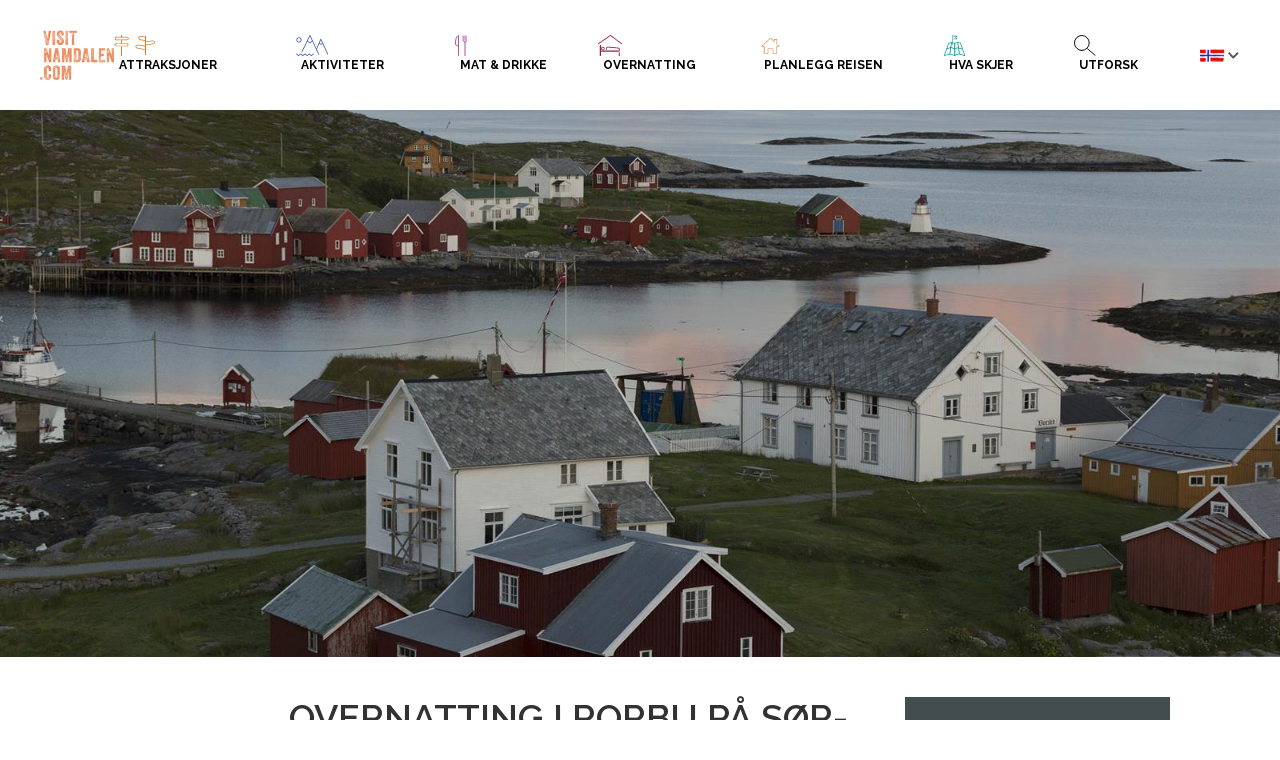

--- FILE ---
content_type: text/html; charset=UTF-8
request_url: https://visitnamdalen.com/overnatting/Overnatting-i-rorbu-pa-Sor-Gjaeslingan/1112783/
body_size: 69169
content:
<!DOCTYPE html>
<html lang="nb-NO">
<head>
	
	<meta http-equiv="X-UA-Compatible" content="IE=edge">

	<title>Overnatting i rorbu på Sør-Gjæslingan | visitnamdalen.com</title>
	<meta name="google-site-verification" content="TlITRqSaG03Yrr_Og0UD-zAHy9tzmk4TjfPUQ_oaZlI"/>
	<link href="//fonts.googleapis.com/css?family=Raleway:400,400i,500,500i,600,600i,700" rel="stylesheet">
	<link href="//fonts.googleapis.com/css?family=Barlow:300,400,500,700,700i" rel="stylesheet">

	<meta name="keywords" content="trondelag,reiseliv,attraksjoner,arrangement,aktiviteter,overnatting,nidarosdomen"/>

	<meta http-equiv="Content-Type" content="text/html; charset=UTF-8"/>
	<meta name="viewport" content="width=device-width, user-scalable=no, maximum-scale=1"/><link rel="shortcut icon" href="https://visitnamdalen.com/wp-content/themes/trond2020/images/favicon.ico"/>	<link rel="stylesheet" media="print"
		  href="https://visitnamdalen.com/wp-content/themes/trond2020/css/print.css?v=9"/>


	<link href='//fonts.googleapis.com/css?family=Raleway' rel='stylesheet'>

	<script>
		var homeUrl = 'https://visitnamdalen.com';
		var templateDirectory = 'https://visitnamdalen.com/wp-content/themes/trond2020';
		var ajaxHandler = 'https://visitnamdalen.com/wp-admin/admin-ajax.php';
				var productListPage = false;
			</script>

	
<!-- MapPress Easy Google Maps Version:99.9.9 (http://www.wphostreviews.com/mappress) -->
<script type='text/javascript'>mapp = window.mapp || {}; mapp.data = [];</script>
<meta name='robots' content='index, follow, max-image-preview:large, max-snippet:-1, max-video-preview:-1' />

    <!-- Google Tag Manager -->
    <script>(function(w,d,s,l,i){w[l]=w[l]||[];w[l].push({'gtm.start':
    new Date().getTime(),event:'gtm.js'});var f=d.getElementsByTagName(s)[0],
    j=d.createElement(s),dl=l!='dataLayer'?'&l='+l:'';j.async=true;j.src=
    'https://www.googletagmanager.com/gtm.js?id='+i+dl;f.parentNode.insertBefore(j,f);
    })(window,document,'script','dataLayer','GTM-P5LMKTF');</script>
    <!-- End Google Tag Manager -->
	<!-- This site is optimized with the Yoast SEO plugin v23.1 - https://yoast.com/wordpress/plugins/seo/ -->
	<meta property="og:locale" content="nb_NO" />
	<meta property="og:type" content="website" />
	<meta property="og:title" content="Overnatting i rorbu på Sør-Gjæslingan" />
	<meta property="og:site_name" content="visitnamdalen.com" />
	<script type="application/ld+json" class="yoast-schema-graph">{"@context":"https://schema.org","@graph":[{"@type":"WebSite","@id":"https://visitnamdalen.com/#website","url":"https://visitnamdalen.com/","name":"visitnamdalen.com","description":"Turistinformasjon for Namsos, Grong, Overhalla, Røyrvik, Fosnes, Nærøy, Høylandet, Namdalseid, Flatanger, Lierne, Leka, Namsskogan og Vikna - Namdalen, Nord-Trøndelag","publisher":{"@id":"https://visitnamdalen.com/#organization"},"potentialAction":[{"@type":"SearchAction","target":{"@type":"EntryPoint","urlTemplate":"https://visitnamdalen.com/?s={search_term_string}"},"query-input":"required name=search_term_string"}],"inLanguage":"nb-NO"},{"@type":"Organization","@id":"https://visitnamdalen.com/#organization","name":"Visit Namdalen SA","url":"https://visitnamdalen.com/","logo":{"@type":"ImageObject","inLanguage":"nb-NO","@id":"https://visitnamdalen.com/#/schema/logo/image/","url":"http://visitnamdalen.com/files/2016/01/VNsignV.jpg","contentUrl":"http://visitnamdalen.com/files/2016/01/VNsignV.jpg","width":1051,"height":699,"caption":"Visit Namdalen SA"},"image":{"@id":"https://visitnamdalen.com/#/schema/logo/image/"},"sameAs":["https://www.facebook.com/visitnamdalen/","https://x.com/visitnamdalen","https://www.instagram.com/visitnamdalen"]}]}</script>
	<!-- / Yoast SEO plugin. -->


<link rel='dns-prefetch' href='//visitnamdalen.com' />
<link rel='dns-prefetch' href='//maps.googleapis.com' />
<link rel='dns-prefetch' href='//unpkg.com' />
<link rel='dns-prefetch' href='//cdnjs.cloudflare.com' />
<link rel='dns-prefetch' href='//fonts.googleapis.com' />
<link rel='stylesheet' id='wp-block-library-css' href='https://visitnamdalen.com/wp-includes/css/dist/block-library/style.min.css?ver=a69c05520' media='all' />
<style id='classic-theme-styles-inline-css'>
/*! This file is auto-generated */
.wp-block-button__link{color:#fff;background-color:#32373c;border-radius:9999px;box-shadow:none;text-decoration:none;padding:calc(.667em + 2px) calc(1.333em + 2px);font-size:1.125em}.wp-block-file__button{background:#32373c;color:#fff;text-decoration:none}
</style>
<style id='global-styles-inline-css'>
:root{--wp--preset--aspect-ratio--square: 1;--wp--preset--aspect-ratio--4-3: 4/3;--wp--preset--aspect-ratio--3-4: 3/4;--wp--preset--aspect-ratio--3-2: 3/2;--wp--preset--aspect-ratio--2-3: 2/3;--wp--preset--aspect-ratio--16-9: 16/9;--wp--preset--aspect-ratio--9-16: 9/16;--wp--preset--color--black: #000000;--wp--preset--color--cyan-bluish-gray: #abb8c3;--wp--preset--color--white: #ffffff;--wp--preset--color--pale-pink: #f78da7;--wp--preset--color--vivid-red: #cf2e2e;--wp--preset--color--luminous-vivid-orange: #ff6900;--wp--preset--color--luminous-vivid-amber: #fcb900;--wp--preset--color--light-green-cyan: #7bdcb5;--wp--preset--color--vivid-green-cyan: #00d084;--wp--preset--color--pale-cyan-blue: #8ed1fc;--wp--preset--color--vivid-cyan-blue: #0693e3;--wp--preset--color--vivid-purple: #9b51e0;--wp--preset--gradient--vivid-cyan-blue-to-vivid-purple: linear-gradient(135deg,rgba(6,147,227,1) 0%,rgb(155,81,224) 100%);--wp--preset--gradient--light-green-cyan-to-vivid-green-cyan: linear-gradient(135deg,rgb(122,220,180) 0%,rgb(0,208,130) 100%);--wp--preset--gradient--luminous-vivid-amber-to-luminous-vivid-orange: linear-gradient(135deg,rgba(252,185,0,1) 0%,rgba(255,105,0,1) 100%);--wp--preset--gradient--luminous-vivid-orange-to-vivid-red: linear-gradient(135deg,rgba(255,105,0,1) 0%,rgb(207,46,46) 100%);--wp--preset--gradient--very-light-gray-to-cyan-bluish-gray: linear-gradient(135deg,rgb(238,238,238) 0%,rgb(169,184,195) 100%);--wp--preset--gradient--cool-to-warm-spectrum: linear-gradient(135deg,rgb(74,234,220) 0%,rgb(151,120,209) 20%,rgb(207,42,186) 40%,rgb(238,44,130) 60%,rgb(251,105,98) 80%,rgb(254,248,76) 100%);--wp--preset--gradient--blush-light-purple: linear-gradient(135deg,rgb(255,206,236) 0%,rgb(152,150,240) 100%);--wp--preset--gradient--blush-bordeaux: linear-gradient(135deg,rgb(254,205,165) 0%,rgb(254,45,45) 50%,rgb(107,0,62) 100%);--wp--preset--gradient--luminous-dusk: linear-gradient(135deg,rgb(255,203,112) 0%,rgb(199,81,192) 50%,rgb(65,88,208) 100%);--wp--preset--gradient--pale-ocean: linear-gradient(135deg,rgb(255,245,203) 0%,rgb(182,227,212) 50%,rgb(51,167,181) 100%);--wp--preset--gradient--electric-grass: linear-gradient(135deg,rgb(202,248,128) 0%,rgb(113,206,126) 100%);--wp--preset--gradient--midnight: linear-gradient(135deg,rgb(2,3,129) 0%,rgb(40,116,252) 100%);--wp--preset--font-size--small: 13px;--wp--preset--font-size--medium: 20px;--wp--preset--font-size--large: 36px;--wp--preset--font-size--x-large: 42px;--wp--preset--spacing--20: 0.44rem;--wp--preset--spacing--30: 0.67rem;--wp--preset--spacing--40: 1rem;--wp--preset--spacing--50: 1.5rem;--wp--preset--spacing--60: 2.25rem;--wp--preset--spacing--70: 3.38rem;--wp--preset--spacing--80: 5.06rem;--wp--preset--shadow--natural: 6px 6px 9px rgba(0, 0, 0, 0.2);--wp--preset--shadow--deep: 12px 12px 50px rgba(0, 0, 0, 0.4);--wp--preset--shadow--sharp: 6px 6px 0px rgba(0, 0, 0, 0.2);--wp--preset--shadow--outlined: 6px 6px 0px -3px rgba(255, 255, 255, 1), 6px 6px rgba(0, 0, 0, 1);--wp--preset--shadow--crisp: 6px 6px 0px rgba(0, 0, 0, 1);}:where(.is-layout-flex){gap: 0.5em;}:where(.is-layout-grid){gap: 0.5em;}body .is-layout-flex{display: flex;}.is-layout-flex{flex-wrap: wrap;align-items: center;}.is-layout-flex > :is(*, div){margin: 0;}body .is-layout-grid{display: grid;}.is-layout-grid > :is(*, div){margin: 0;}:where(.wp-block-columns.is-layout-flex){gap: 2em;}:where(.wp-block-columns.is-layout-grid){gap: 2em;}:where(.wp-block-post-template.is-layout-flex){gap: 1.25em;}:where(.wp-block-post-template.is-layout-grid){gap: 1.25em;}.has-black-color{color: var(--wp--preset--color--black) !important;}.has-cyan-bluish-gray-color{color: var(--wp--preset--color--cyan-bluish-gray) !important;}.has-white-color{color: var(--wp--preset--color--white) !important;}.has-pale-pink-color{color: var(--wp--preset--color--pale-pink) !important;}.has-vivid-red-color{color: var(--wp--preset--color--vivid-red) !important;}.has-luminous-vivid-orange-color{color: var(--wp--preset--color--luminous-vivid-orange) !important;}.has-luminous-vivid-amber-color{color: var(--wp--preset--color--luminous-vivid-amber) !important;}.has-light-green-cyan-color{color: var(--wp--preset--color--light-green-cyan) !important;}.has-vivid-green-cyan-color{color: var(--wp--preset--color--vivid-green-cyan) !important;}.has-pale-cyan-blue-color{color: var(--wp--preset--color--pale-cyan-blue) !important;}.has-vivid-cyan-blue-color{color: var(--wp--preset--color--vivid-cyan-blue) !important;}.has-vivid-purple-color{color: var(--wp--preset--color--vivid-purple) !important;}.has-black-background-color{background-color: var(--wp--preset--color--black) !important;}.has-cyan-bluish-gray-background-color{background-color: var(--wp--preset--color--cyan-bluish-gray) !important;}.has-white-background-color{background-color: var(--wp--preset--color--white) !important;}.has-pale-pink-background-color{background-color: var(--wp--preset--color--pale-pink) !important;}.has-vivid-red-background-color{background-color: var(--wp--preset--color--vivid-red) !important;}.has-luminous-vivid-orange-background-color{background-color: var(--wp--preset--color--luminous-vivid-orange) !important;}.has-luminous-vivid-amber-background-color{background-color: var(--wp--preset--color--luminous-vivid-amber) !important;}.has-light-green-cyan-background-color{background-color: var(--wp--preset--color--light-green-cyan) !important;}.has-vivid-green-cyan-background-color{background-color: var(--wp--preset--color--vivid-green-cyan) !important;}.has-pale-cyan-blue-background-color{background-color: var(--wp--preset--color--pale-cyan-blue) !important;}.has-vivid-cyan-blue-background-color{background-color: var(--wp--preset--color--vivid-cyan-blue) !important;}.has-vivid-purple-background-color{background-color: var(--wp--preset--color--vivid-purple) !important;}.has-black-border-color{border-color: var(--wp--preset--color--black) !important;}.has-cyan-bluish-gray-border-color{border-color: var(--wp--preset--color--cyan-bluish-gray) !important;}.has-white-border-color{border-color: var(--wp--preset--color--white) !important;}.has-pale-pink-border-color{border-color: var(--wp--preset--color--pale-pink) !important;}.has-vivid-red-border-color{border-color: var(--wp--preset--color--vivid-red) !important;}.has-luminous-vivid-orange-border-color{border-color: var(--wp--preset--color--luminous-vivid-orange) !important;}.has-luminous-vivid-amber-border-color{border-color: var(--wp--preset--color--luminous-vivid-amber) !important;}.has-light-green-cyan-border-color{border-color: var(--wp--preset--color--light-green-cyan) !important;}.has-vivid-green-cyan-border-color{border-color: var(--wp--preset--color--vivid-green-cyan) !important;}.has-pale-cyan-blue-border-color{border-color: var(--wp--preset--color--pale-cyan-blue) !important;}.has-vivid-cyan-blue-border-color{border-color: var(--wp--preset--color--vivid-cyan-blue) !important;}.has-vivid-purple-border-color{border-color: var(--wp--preset--color--vivid-purple) !important;}.has-vivid-cyan-blue-to-vivid-purple-gradient-background{background: var(--wp--preset--gradient--vivid-cyan-blue-to-vivid-purple) !important;}.has-light-green-cyan-to-vivid-green-cyan-gradient-background{background: var(--wp--preset--gradient--light-green-cyan-to-vivid-green-cyan) !important;}.has-luminous-vivid-amber-to-luminous-vivid-orange-gradient-background{background: var(--wp--preset--gradient--luminous-vivid-amber-to-luminous-vivid-orange) !important;}.has-luminous-vivid-orange-to-vivid-red-gradient-background{background: var(--wp--preset--gradient--luminous-vivid-orange-to-vivid-red) !important;}.has-very-light-gray-to-cyan-bluish-gray-gradient-background{background: var(--wp--preset--gradient--very-light-gray-to-cyan-bluish-gray) !important;}.has-cool-to-warm-spectrum-gradient-background{background: var(--wp--preset--gradient--cool-to-warm-spectrum) !important;}.has-blush-light-purple-gradient-background{background: var(--wp--preset--gradient--blush-light-purple) !important;}.has-blush-bordeaux-gradient-background{background: var(--wp--preset--gradient--blush-bordeaux) !important;}.has-luminous-dusk-gradient-background{background: var(--wp--preset--gradient--luminous-dusk) !important;}.has-pale-ocean-gradient-background{background: var(--wp--preset--gradient--pale-ocean) !important;}.has-electric-grass-gradient-background{background: var(--wp--preset--gradient--electric-grass) !important;}.has-midnight-gradient-background{background: var(--wp--preset--gradient--midnight) !important;}.has-small-font-size{font-size: var(--wp--preset--font-size--small) !important;}.has-medium-font-size{font-size: var(--wp--preset--font-size--medium) !important;}.has-large-font-size{font-size: var(--wp--preset--font-size--large) !important;}.has-x-large-font-size{font-size: var(--wp--preset--font-size--x-large) !important;}
:where(.wp-block-post-template.is-layout-flex){gap: 1.25em;}:where(.wp-block-post-template.is-layout-grid){gap: 1.25em;}
:where(.wp-block-columns.is-layout-flex){gap: 2em;}:where(.wp-block-columns.is-layout-grid){gap: 2em;}
:root :where(.wp-block-pullquote){font-size: 1.5em;line-height: 1.6;}
</style>
<link rel='stylesheet' id='klapp_ads-css' href='https://visitnamdalen.com/wp-content/plugins/klappAds/klapp_ads.css?ver=a69c05520' media='all' />
<link rel='stylesheet' id='mappress-css' href='https://visitnamdalen.com/wp-content/plugins/mappress-google-maps-for-wordpress/css/mappress.css?ver=99.9.9' media='all' />
<link rel='stylesheet' id='mappress-custom-css' href='https://visitnamdalen.com/wp-content/themes/trond2020/mappress.css?ver=99.9.9' media='all' />
<link rel='stylesheet' id='ttc-css' href='https://visitnamdalen.com/wp-content/plugins/tinymce-two-columns/ttc.css?ver=a69c05520' media='all' />
<link rel='stylesheet' id='storytelling_frontend-css' href='https://visitnamdalen.com/wp-content/plugins/digital-storytelling/css/frontend.css?ver=a69c05520' media='all' />
<link rel='stylesheet' id='raleway-css' href='https://fonts.googleapis.com/css?family=Raleway%3A400%2C600&#038;ver=a69c05520' media='all' />
<link rel='stylesheet' id='font-awesome-css' href='https://visitnamdalen.com/wp-content/plugins/js_composer/assets/lib/bower/font-awesome/css/font-awesome.min.css?ver=5.7' media='all' />
<link rel='stylesheet' id='khp-front-style-css' href='https://visitnamdalen.com/wp-content/plugins/trondreis-header//dist/khp-front-bundle.min.css?ver=1.0' media='all' />
<link rel='stylesheet' id='slick-css' href='https://visitnamdalen.com/wp-content/themes/trond2020/vendor/slick/slick.css?ver=a69c05520' media='all' />
<link rel='stylesheet' id='slick-theme-css' href='https://visitnamdalen.com/wp-content/themes/trond2020/vendor/slick/slick-theme.css?ver=a69c05520' media='all' />
<link rel='stylesheet' id='lightbox-css' href='https://visitnamdalen.com/wp-content/themes/trond2020/vendor/lightbox/css/lightbox.min.css?ver=a69c05520' media='all' />
<link rel='stylesheet' id='style-css' href='https://visitnamdalen.com/wp-content/themes/trond2020/css/master.min.css?ver=a69c05520' media='all' />
<link rel='stylesheet' id='js_composer_front-css' href='https://visitnamdalen.com/wp-content/plugins/js_composer/assets/css/js_composer.min.css?ver=5.7' media='all' />
<link rel='stylesheet' id='childsheet-css' href='https://visitnamdalen.com/wp-content/themes/namdalen2021/css/childsheet.css?ver=a69c05520' media='all' />
<script src="https://visitnamdalen.com/wp-includes/js/jquery/jquery.min.js?ver=3.7.1" id="jquery-core-js"></script>
<script src="https://visitnamdalen.com/wp-includes/js/jquery/jquery-migrate.min.js?ver=3.4.1" id="jquery-migrate-js"></script>
<script src="https://visitnamdalen.com/wp-content/plugins/klappAds/klappAds.js?ver=a69c05520" id="klapp_ads-js"></script>
<script src="https://visitnamdalen.com/wp-content/plugins/digital-storytelling/js/storytelling_frontend.js?ver=a69c05520" id="storytelling-js"></script>
<script src="https://visitnamdalen.com/wp-includes/js/underscore.min.js?ver=1.13.4" id="underscore-js"></script>
<script src="https://visitnamdalen.com/wp-includes/js/backbone.min.js?ver=1.5.0" id="backbone-js"></script>
<script src="https://visitnamdalen.com/wp-content/themes/trond2020/js/scripts.js?ver=a69c05520" id="script-js"></script>
<script src="https://visitnamdalen.com/wp-content/themes/trond2020/vendor/slick/slick.min.js?ver=a69c05520" id="slick-js"></script>
<script src="https://visitnamdalen.com/wp-content/themes/trond2020/vendor/lightbox/js/lightbox.min.js?ver=a69c05520" id="lightbox-js"></script>
<script src="https://maps.googleapis.com/maps/api/js?v=3.exp&amp;sensor=false&amp;key=AIzaSyDtHxFUHpRkf4-MIq2aJMALchPkxK3uzcI&amp;ver=a69c05520" id="mappress-gmaps-js"></script>
<script src="https://unpkg.com/@googlemaps/markerclusterer/dist/index.min.js?ver=a69c05520" id="google_map_js_markercluster-js"></script>
<script src="https://cdnjs.cloudflare.com/ajax/libs/OverlappingMarkerSpiderfier/1.0.3/oms.min.js?ver=a69c05520" id="google_map_js_overlapping-js"></script>
<script src="https://visitnamdalen.com/wp-content/themes/trond2020/js/jquery-nb_NO.js?ver=a69c05520" id="norwegian-js"></script>
<script src="https://visitnamdalen.com/wp-content/themes/trond2020/vendor/bootstrap/bootstrap.min.js?ver=a69c05520" id="bootstrap-js"></script>
<script src="https://visitnamdalen.com/wp-content/themes/trond2020/vendor/bootstrap/bootstrap-select.min.js?ver=a69c05520" id="bootstrap-select-js"></script>
<link rel="https://api.w.org/" href="https://visitnamdalen.com/wp-json/" /><meta name="facebook-domain-verification" content="8p9g0v7v7820t1hr3ug4e2ofu33ip4" /><meta name="generator" content="Powered by WPBakery Page Builder - drag and drop page builder for WordPress."/>
<!--[if lte IE 9]><link rel="stylesheet" type="text/css" href="https://visitnamdalen.com/wp-content/plugins/js_composer/assets/css/vc_lte_ie9.min.css" media="screen"><![endif]-->    <meta property="og:locale" content="nb_NO"/>
    <meta property="og:type" content="website"/>
    <meta property="og:title" content="Overnatting i rorbu på Sør-Gjæslingan"/>
	<meta property="title" content="Overnatting i rorbu på Sør-Gjæslingan"/>
    <meta property="og:description" content="Ved &aring; tilbringe flere dager p&aring; S&oslash;r-Gj&aelig;slingan f&aring;r man mulighet til &aring; utforske fiskev&aelig;ret og koble av fra den moderne verden. Her kan man g&aring; p&aring; fine turer, nyte solnedgangen&hellip;"/>
	<meta property="description" content="Ved &aring; tilbringe flere dager p&aring; S&oslash;r-Gj&aelig;slingan f&aring;r man mulighet til &aring; utforske fiskev&aelig;ret og koble av fra den moderne verden. Her kan man g&aring; p&aring; fine turer, nyte solnedgangen&hellip;"/>
    <meta property="og:site_name" content="visitnamdalen.com"/>
            <meta property="og:image"
          content="http://media.newmindmedia.com/TellUs/image/?file=IMG_8805_365540301.jpg&amp;dw=1600"/>
    <meta property="og:image:secure_url" content="https://media.newmindmedia.com/TellUs/image/?file=IMG_8805_365540301.jpg&amp;dw=1600"/>
    <meta property="og:image:type" content="image/jpeg"/>
    <meta property="og:image:width" content="1600"/>
    <meta property="og:image:height" content="1067"/>
    <meta property="og:image:alt" content="Overnatting i rorbu på Sør-Gjæslingan"/>
    <noscript><style type="text/css"> .wpb_animate_when_almost_visible { opacity: 1; }</style></noscript>
	
                <script>
                    //<![CDATA[
                    var _gaq = _gaq || [];
                    _gaq.push(['_setAccount', 'UA-445260-26']);
                    _gaq.push(['_trackPageview']);

                    (function () {
                        var ga = document.createElement('script');
                        ga.type = 'text/javascript';
                        ga.async = true;
                        ga.src = ('https:' == document.location.protocol ? 'https://ssl' : 'http://www') + '.google-analytics.com/ga.js';
                        var s = document.getElementsByTagName('script')[0];
                        s.parentNode.insertBefore(ga, s);
                    })();
                    //]]>
                </script>
                <script>
                    function recordOutboundLink(link, category, action) {
                        try {
                            var pageTracker = _gat._getTracker("UA-445260-26");
                            pageTracker._trackEvent(category, action);
                            setTimeout('document.location = "' + link.href + '"', 100)
                        } catch (err) {
                        }
                    }
                </script>

            	<!--[if lt IE 9]>
	<script src="https://visitnamdalen.com/wp-content/themes/trond2020/vendor/html5shiv/dist/html5shiv.js"></script>
	<style>
		.pl-thumb-frame, .pl-thumb-frame-inner {
			width: 209px;
		}
	</style>
	<![endif]-->
</head>
<body class="blog wpb-js-composer js-comp-ver-5.7 vc_responsive">
<div id="fb-root"></div>
<script>(function (d, s, id) {
		var js, fjs = d.getElementsByTagName(s)[0];
		if (d.getElementById(id)) return;
		js = d.createElement(s);
		js.id = id;
		js.src = "//connect.facebook.net/en_US/sdk.js#xfbml=1&appId=586761151439980&version=v2.0";
		fjs.parentNode.insertBefore(js, fjs);
	}(document, 'script', 'facebook-jssdk'));</script>

<div id="wrapper"> 
<div class="navigation-wrapper">
	<div class="nav-inner">
		<div class="navigation">
            			<div class="left">
				<a href="https://visitnamdalen.com">
					<div class="logo">
						                            <img class="" src="https://visitnamdalen.com/files/2019/02/logo-visit-namdalen-1.png" alt=""/>
                                                    					</div>
				</a>
			</div>
			<ul class="middle">
                <li id="menu-item-1029" class="menu-item menu-item-type-custom menu-item-object-custom menu-item-1029"><a href="https://visitnamdalen.com/attraksjoner/">        <div class="nav-item reisemal">
            <img src='https://visitnamdalen.com/wp-content/themes/trond2020/assets/img/acf/reisemal.svg'' alt=''/>            <span>Attraksjoner</span>
        </div>
        </a></li>
<li id="menu-item-1016" class="menu-item menu-item-type-custom menu-item-object-custom menu-item-1016"><a href="https://visitnamdalen.com/aktiviteter/">        <div class="nav-item opplevelser">
            <img src='https://visitnamdalen.com/wp-content/themes/trond2020/assets/img/acf/opplevelser.svg'' alt=''/>            <span>Aktiviteter</span>
        </div>
        </a></li>
<li id="menu-item-1014" class="menu-item menu-item-type-custom menu-item-object-custom menu-item-1014"><a href="https://visitnamdalen.com/servering/">        <div class="nav-item mat-og-drikke">
            <img src='https://visitnamdalen.com/wp-content/themes/trond2020/assets/img/acf/mat-og-drikke.svg'' alt=''/>            <span>Mat & Drikke</span>
        </div>
        </a></li>
<li id="menu-item-1017" class="menu-item menu-item-type-custom menu-item-object-custom menu-item-1017"><a href="https://visitnamdalen.com/overnattinger/">        <div class="nav-item overnatting">
            <img src='https://visitnamdalen.com/wp-content/themes/trond2020/assets/img/acf/overnatting.svg'' alt=''/>            <span>Overnatting</span>
        </div>
        </a></li>
<li id="menu-item-1030" class="menu-item menu-item-type-custom menu-item-object-custom menu-item-1030"><a href="https://visitnamdalen.com/reiseruter-og-reisetips/">        <div class="nav-item hytte">
            <img src='https://visitnamdalen.com/wp-content/themes/trond2020/assets/img/acf/hytte.svg'' alt=''/>            <span>Planlegg reisen</span>
        </div>
        </a></li>
<li id="menu-item-3211" class="menu-item menu-item-type-custom menu-item-object-custom menu-item-3211"><a href="https://visitnamdalen.com/arrangement/">        <div class="nav-item hva_skjer">
            <img src='https://visitnamdalen.com/wp-content/themes/trond2020/assets/img/acf/hva_skjer.svg'' alt=''/>            <span>Hva skjer</span>
        </div>
        </a></li>
<li id="menu-item-2683" class="menu-item menu-item-type-post_type menu-item-object-page menu-item-2683"><a href="https://visitnamdalen.com/utforsk/">        <div class="nav-item search">
            <img src='https://visitnamdalen.com/wp-content/themes/trond2020/assets/img/acf/search.svg'' alt=''/>            <span>Utforsk</span>
        </div>
        </a></li>
			</ul>
			<div class="right">
                                <div class="top-nav-item flags">

                    <div class="flag-select">
                        <div class="flag"><a href="#"><img alt="nb-NO" src="https://visitnamdalen.com/wp-content/themes/trond2020/images/flag_nb-NO.png" /></a></div>
                        <div class="flag"><a href="https://en.visitnamdalen.com"><img alt="en-US" src="https://visitnamdalen.com/wp-content/themes/trond2020/images/flag_en-US.png" /></a></div><div class="flag"><a href="https://de.visitnamdalen.com"><img alt="de-DE" src="https://visitnamdalen.com/wp-content/themes/trond2020/images/flag_de-DE.png" /></a></div>                    </div>
                    <div class="current-flag">
                        <img alt="nb-NO" src="https://visitnamdalen.com/wp-content/themes/trond2020/images/flag_nb-NO.png" />
                        <img src="https://visitnamdalen.com/wp-content/themes/trond2020/images/chevron-down.svg" alt="language"/>
                    </div>
                </div>
                				<div class="burger">
					<img class="action-open white" src="https://visitnamdalen.com/wp-content/themes/trond2020/images/burger.svg" alt="menu"/>
					<img class="action-open black" src="https://visitnamdalen.com/wp-content/themes/trond2020/images/burger-black.svg" alt="menu"/>
					<img class="action-close" src="https://visitnamdalen.com/wp-content/themes/trond2020/images/close1.svg" alt="menu"/>
				</div>
			</div>
		</div>
	</div>
</div>
<div class="navigation-push"></div>
<div class="mobile-navigation">
	<div class="mn-wrapper"></div>
	<div class="mn-flags">
        <div class="flag"><a href="https://en.visitnamdalen.com"><img alt="en-US" src="https://visitnamdalen.com/wp-content/themes/trond2020/images/flag_en-US.png" /><br />EN</a></div><div class="flag"><a href="https://de.visitnamdalen.com"><img alt="de-DE" src="https://visitnamdalen.com/wp-content/themes/trond2020/images/flag_de-DE.png" /><br />DE</a></div>	</div>
</div>
	<div id="tellus-product">
			            <div class="tp-header">
                							<figure class="tp-cover-image max-h">
                                <picture>
                                                                    <source media="(max-width: 350px)" srcset="https://media.newmindmedia.com/TellUs/image/?file=IMG_8805_365540301.jpg&dh=233&dw=350" />
                                                                    <source media="(max-width: 800px)" srcset="https://media.newmindmedia.com/TellUs/image/?file=IMG_8805_365540301.jpg&dh=533&dw=800" />
                                								<img src="https://media.newmindmedia.com/TellUs/image/?file=IMG_8805_365540301.jpg&amp;dw=1600"
								     class=" v-center" alt="Overnatting i rorbu på Sør-Gjæslingan" title="Overnatting i rorbu på Sør-Gjæslingan"/>
                                </picture>
                                <figcaption class="photo_credit"><span class="text">&copy;Martin Jehnichen</span></figcaption>							</figure>
										</div>
			        <div class="tp-body">
            <div class="left-sidebar">
                            </div>
			<div class="content">
				<h1 class="no-bottom-margin">Overnatting i rorbu på Sør-Gjæslingan</h1>
				<p>Ved &aring; tilbringe flere dager p&aring; S&oslash;r-Gj&aelig;slingan f&aring;r man mulighet til &aring; utforske fiskev&aelig;ret og koble av fra den moderne verden. Her kan man g&aring; p&aring; fine turer, nyte solnedgangen fra Nakken og dra p&aring; b&aring;ttur med en av de tradisjonelle rob&aring;tene.</p>
<p>P&aring; S&oslash;r-Gj&aelig;slingan kan du bo i historiske rorbuer eller i V&aelig;reierboligen. Kystmuseet Norveg&nbsp;drifter 11 rorbuer, i tillegg til V&aelig;reierboligen med 10 sengeplasser.</p>
<p>Rorbuene har en sv&aelig;rt enkel standard, men du finner alt du m&aring;tte trenge for &aring; kunne tilbringe noen dager her ute. Butikken i V&aelig;reierboligen har &aring;pent hver dag i sommersesongen</p>
<p>&nbsp;</p>
<p><strong>Reise til S&oslash;r-Gj&aelig;slingan</strong></p>
<p>For &aring; komme deg til S&oslash;r-Gj&aelig;slingan er du avhengig av b&aring;t. Hurtigb&aring;ten MS Namdalingen&nbsp;har anl&oslash;p p&aring; S&oslash;r-Gj&aelig;slingan fra mai til august. Se <a href="http://atb.no">atb.no</a> for mer informasjon. Vi har to store gjestekaier, ei p&aring; Flatholmen og ei p&aring; Heimv&aelig;ret</p>
<p>Se nettsiden for&nbsp;<a href="https://kystmuseetnorveg.no/">Kystmuseet Norveg - Opplev kystkulturen i fortid og n&aring;tid</a>&nbsp;for mer informasjon.</p>
<p>&nbsp;</p>
			</div>
			<div class="right-sidebar">
									<div class="contact">
						<h5>Kontakt</h5><div class="address">Strandgata 7, Rørvik<br />7900, Rørvik</div><div class="phone"><h6>Telefon</h6><a href="tel:+4774360770" class="contact-tlf">+47 74360770</a></div><div class="web"><h6>Nettside</h6><a target="_blank" href="http://kystmuseetrørvik.no/" class="contact-web">kystmuseetrørvik.no/</a></div><div class="email"><h6>Epost</h6><a href="mailto:post@museetmidt.no"  class="contact-email">post@museetmidt.no</a></div><div class="booking-button"><div class="book"><a href="https://booking.kystriksveien.no/no/overnatting/1983851/fiskev%C3%A6ret-s%C3%B8r-gj%C3%A6slingan-rorbuer/" target="_blank" class="booking-link">Book her</a></div></div>				        </div>
									<div class="map">
						<iframe width="100%" height="300" frameborder="0" style="border:0"
						        src="https://www.google.com/maps/embed/v1/place?q=64.74006,10.78178&amp;key=AIzaSyDtHxFUHpRkf4-MIq2aJMALchPkxK3uzcI&amp;zoom=11">
						</iframe>
					</div>
										<div class="follow">
						<h5>Følg oss</h5>
													<a target="_blank" href="https://www.facebook.com/kystmuseetnorveg"><img alt="facebook"
							                                                                 src="https://visitnamdalen.com/wp-content/themes/trond2020/images/facebook-black.png"/></a>
												</div>
									<div class="tellus-img">
				        <img alt="Tellus" src="https://visitnamdalen.com/wp-content/themes/trond2020/images/tellus.png"/>
			        </div>
							</div>
							<div class="product-images pi-control-t-50">
					<div class="pi-carousel ">
						<div class="image"><a href="https://media.newmindmedia.com/TellUs/image/?file=IMG_8805_365540301.jpg&amp;dh=533&amp;dw=800" data-lightbox="694b448918eeb" data-title="Sør-Gjæslingan  - historisk fiskevær på Namdalskysten. Copyright: Martin Jehnichen "><div class="inner" style="background-image: url(https://media.newmindmedia.com/TellUs/image/?file=IMG_8805_365540301.jpg&amp;dh=233&amp;dw=350)"></div><span class="wcag_hide">Overnatting i rorbu på Sør-Gjæslingan</span></a></div><div class="image"><a href="https://media.newmindmedia.com/TellUs/image/?file=IMG_8319_1414671079.jpg&amp;dh=533&amp;dw=800" data-lightbox="694b448918ef7" data-title="Sør-Gjæslingan. "><div class="inner" style="background-image: url(https://media.newmindmedia.com/TellUs/image/?file=IMG_8319_1414671079.jpg&amp;dh=233&amp;dw=350)"></div><span class="wcag_hide">Overnatting i rorbu på Sør-Gjæslingan</span></a></div><div class="image"><a href="https://media.newmindmedia.com/TellUs/image/?file=06helgestua8131-_403177541.jpg&amp;dh=533&amp;dw=800" data-lightbox="694b448918f00" data-title="Sør-Gjæslingan  - historisk fiskevær på Namdalskysten. "><div class="inner" style="background-image: url(https://media.newmindmedia.com/TellUs/image/?file=06helgestua8131-_403177541.jpg&amp;dh=233&amp;dw=350)"></div><span class="wcag_hide">Overnatting i rorbu på Sør-Gjæslingan</span></a></div><div class="image"><a href="https://media.newmindmedia.com/TellUs/image/?file=IMG_8618-_1237065038.jpg&amp;dh=533&amp;dw=800" data-lightbox="694b448918f06" data-title="Sør-Gjæslingan  - historisk fiskevær på Namdalskysten. Copyright: Martin Jehnichen "><div class="inner" style="background-image: url(https://media.newmindmedia.com/TellUs/image/?file=IMG_8618-_1237065038.jpg&amp;dh=233&amp;dw=350)"></div><span class="wcag_hide">Overnatting i rorbu på Sør-Gjæslingan</span></a></div><div class="image"><a href="https://media.newmindmedia.com/TellUs/image/?file=IMG_9922_1129262048.jpg&amp;dh=533&amp;dw=800" data-lightbox="694b448918f0d" data-title="Sør-Gjæslingan. Copyright: Martin Jehnichen "><div class="inner" style="background-image: url(https://media.newmindmedia.com/TellUs/image/?file=IMG_9922_1129262048.jpg&amp;dh=233&amp;dw=350)"></div><span class="wcag_hide">Overnatting i rorbu på Sør-Gjæslingan</span></a></div><div class="image"><a href="https://media.newmindmedia.com/TellUs/image/?file=IMG_9900_2097154917.jpg&amp;dh=533&amp;dw=800" data-lightbox="694b448918f13" data-title="Sør-Gjæslingan. Copyright: Martin Jehnichen "><div class="inner" style="background-image: url(https://media.newmindmedia.com/TellUs/image/?file=IMG_9900_2097154917.jpg&amp;dh=233&amp;dw=350)"></div><span class="wcag_hide">Overnatting i rorbu på Sør-Gjæslingan</span></a></div><div class="image"><a href="https://media.newmindmedia.com/TellUs/image/?file=S_r-Gj_slingan_IMG_9661_1307135455.jpg&amp;dh=533&amp;dw=800" data-lightbox="694b448918f17" data-title="Sør-Gjæslingan. Copyright: Martin Jehnichen "><div class="inner" style="background-image: url(https://media.newmindmedia.com/TellUs/image/?file=S_r-Gj_slingan_IMG_9661_1307135455.jpg&amp;dh=233&amp;dw=350)"></div><span class="wcag_hide">Overnatting i rorbu på Sør-Gjæslingan</span></a></div><div class="image"><a href="https://media.newmindmedia.com/TellUs/image/?file=EE08581AB148B40FA7C14A63D16BE1A2B281BB65.jpg&amp;dh=533&amp;dw=800" data-lightbox="694b448918f67" data-title="Sør-Gjæslingan. "><div class="inner" style="background-image: url(https://media.newmindmedia.com/TellUs/image/?file=EE08581AB148B40FA7C14A63D16BE1A2B281BB65.jpg&amp;dh=233&amp;dw=350)"></div><span class="wcag_hide">Overnatting i rorbu på Sør-Gjæslingan</span></a></div><div class="image"><a href="https://media.newmindmedia.com/TellUs/image/?file=12fiskarheimen8251-_770312257.jpg&amp;dh=533&amp;dw=800" data-lightbox="694b448918f6d" data-title="Sør-Gjæslingan. "><div class="inner" style="background-image: url(https://media.newmindmedia.com/TellUs/image/?file=12fiskarheimen8251-_770312257.jpg&amp;dh=233&amp;dw=350)"></div><span class="wcag_hide">Overnatting i rorbu på Sør-Gjæslingan</span></a></div><div class="image"><a href="https://media.newmindmedia.com/TellUs/image/?file=09buttik8747-_1694614698.jpg&amp;dh=533&amp;dw=800" data-lightbox="694b448918f72" data-title="Sør-Gjæslingan. "><div class="inner" style="background-image: url(https://media.newmindmedia.com/TellUs/image/?file=09buttik8747-_1694614698.jpg&amp;dh=233&amp;dw=350)"></div><span class="wcag_hide">Overnatting i rorbu på Sør-Gjæslingan</span></a></div>					</div>
				</div>
								<div class="related-products inner-wrapper boxes">
					<h3>Du vil kanskje også like</h3>
                    <div class="tellus_elements_wrapper vc_row wpb_row vc_row-fluid narrow_padding pl-list-content flex-container">
					<div class="item image concept">
    <div class="wpb_column vc_column_container  item-item">
        <div class="vc_column-inner">
            <article>
                <a href="https://visitnamdalen.com/attraksjoner/Salmon-Center-Rorvik/995936">
                    
                    <div class="promo_image_bookable">
                        <div class="image" style="background-image: url(https://media.newmindmedia.com/TellUs/image/?file=6M9A5127_kopi_541173148.jpg&dh=533&dw=800)"></div>
                                                    <div class="button buy-button">
                                Bestill                            </div>
                                                    <div class="info-box">
                                    <div class="category-info">
                                        <svg xmlns="http://www.w3.org/2000/svg" viewBox="0 0 28.29 28.24"><g data-name="Attraksjoner Icon"><g data-name="Attraksjoner Icon1"><path fill="#305c6d" d="M23.79,19H19.93V9.28h3.66A4.58,4.58,0,1,0,19,4.7c0,.14,0,.29,0,.43h0V8.36H9.28V4.67h0A4.57,4.57,0,1,0,4.5,9.27H8.36V19H4.7a4.58,4.58,0,1,0,4.58,4.58c0-.32,0-.64,0-.94h0v-.22s0,0,0-.06h0V19.88H19v3.69h0A4.57,4.57,0,1,0,23.79,19ZM19.93,5.12c0-.15,0-.3,0-.42a3.66,3.66,0,1,1,3.66,3.66H19.93V5.14ZM5.13,8.36H4.7A3.66,3.66,0,1,1,8.36,4.7V8.36ZM8.37,22.64c0,.3,0,.64,0,.9A3.66,3.66,0,1,1,4.7,19.88H8.36V22.6A.19.19,0,0,0,8.37,22.64ZM9.28,19V9.28H19V19Zm14.31,8.24a3.66,3.66,0,0,1-3.66-3.66V19.88h3.66a3.66,3.66,0,1,1,0,7.31Z"/><path d="M23.59,28.24a4.71,4.71,0,0,1-4.7-4.65V20H9.4v2.63c0,.17,0,.35,0,.53v.38a4.7,4.7,0,1,1-4.7-4.7H8.23V9.41H4.52l-.05,0A4.7,4.7,0,1,1,9.4,4.63V8.24h9.49V4.7A4.7,4.7,0,1,1,23.6,9.4H20.06v9.43h3.71l0,0a4.7,4.7,0,0,1-.23,9.39Zm-4.45-4.7v0a4.45,4.45,0,1,0,4.65-4.47l-.06,0H19.81V9.16H23.6A4.45,4.45,0,1,0,19.14,4.7v.45h0V8.49h-10V4.66A4.45,4.45,0,1,0,4.5,9.14l.06,0H8.48v9.93H4.7a4.45,4.45,0,1,0,4.46,4.45v-.38c0-.19,0-.37,0-.56V19.75h10Zm4.45,3.78a3.79,3.79,0,0,1-3.78-3.78V19.75h3.78a3.78,3.78,0,0,1,0,7.56ZM20.06,20v3.54A3.53,3.53,0,1,0,23.59,20H20.06ZM4.7,27.32a3.78,3.78,0,1,1,0-7.56H8.48V22.6s0,0,0,0v.13c0,.27,0,.57,0,.79A3.79,3.79,0,0,1,4.7,27.32ZM6.36,20H4.7a3.53,3.53,0,1,0,3.53,3.53c0-.23,0-.52,0-.8V20Zm12.78-.92h-10V9.16h10ZM9.4,18.83h9.49V9.41H9.4ZM19.93,8.49h-.12V5.11c0-.14,0-.29,0-.41a3.78,3.78,0,1,1,3.78,3.78H19.93Zm.13-.25h3.53A3.53,3.53,0,1,0,20.06,4.7c0,.12,0,.25,0,.39V8.24ZM8.48,8.49H4.7A3.78,3.78,0,1,1,8.48,4.7ZM4.7,1.17a3.53,3.53,0,0,0,0,7.06h.41v0H8.23V4.7A3.54,3.54,0,0,0,4.7,1.17Z"/></g></g></svg>                                        <span>
                                        Attraksjoner                                        </span>
                                                                            </div>
                                                                <div class="event-info">
                                                                            <div class="event-info-address">
                                            Kystmuseet Rørvik, Strandgata 7, Rørvik                                        </div>
                                                                            <div class="event-info-date">
                                            <time class='productDateFormatted' datetime='2024-01-01'><span class='day'>01</span> <span class='month'>jan</span> <span class='year'>2024</span><span class='separator'> - </span><span class='day'>31</span> <span class='month'>des</span> <span class='year'>2025</span></time>                                        </div>
                                                                    </div>
                                                            </div>
                                            </div>
                    <h2 class="product-title" style="min-height: 4.3em;">Salmon Center Rørvik</h2>
                                    </a>
            </article>
        </div>
    </div>
</div>
    <div class="item image concept">
    <div class="wpb_column vc_column_container  item-item">
        <div class="vc_column-inner">
            <article>
                <a href="https://visitnamdalen.com/attraksjoner/KystmuseetNorveg/910356">
                    
                    <div class="promo_image">
                        <div class="image" style="background-image: url(https://media.newmindmedia.com/TellUs/image/?file=Norveg_07_16_-_foto_Steinar_Johansen-_688362681.jpg&dh=463&dw=800)"></div>
                                                    <div class="info-box">
                                    <div class="category-info">
                                        <svg xmlns="http://www.w3.org/2000/svg" viewBox="0 0 28.29 28.24"><g data-name="Attraksjoner Icon"><g data-name="Attraksjoner Icon1"><path fill="#305c6d" d="M23.79,19H19.93V9.28h3.66A4.58,4.58,0,1,0,19,4.7c0,.14,0,.29,0,.43h0V8.36H9.28V4.67h0A4.57,4.57,0,1,0,4.5,9.27H8.36V19H4.7a4.58,4.58,0,1,0,4.58,4.58c0-.32,0-.64,0-.94h0v-.22s0,0,0-.06h0V19.88H19v3.69h0A4.57,4.57,0,1,0,23.79,19ZM19.93,5.12c0-.15,0-.3,0-.42a3.66,3.66,0,1,1,3.66,3.66H19.93V5.14ZM5.13,8.36H4.7A3.66,3.66,0,1,1,8.36,4.7V8.36ZM8.37,22.64c0,.3,0,.64,0,.9A3.66,3.66,0,1,1,4.7,19.88H8.36V22.6A.19.19,0,0,0,8.37,22.64ZM9.28,19V9.28H19V19Zm14.31,8.24a3.66,3.66,0,0,1-3.66-3.66V19.88h3.66a3.66,3.66,0,1,1,0,7.31Z"/><path d="M23.59,28.24a4.71,4.71,0,0,1-4.7-4.65V20H9.4v2.63c0,.17,0,.35,0,.53v.38a4.7,4.7,0,1,1-4.7-4.7H8.23V9.41H4.52l-.05,0A4.7,4.7,0,1,1,9.4,4.63V8.24h9.49V4.7A4.7,4.7,0,1,1,23.6,9.4H20.06v9.43h3.71l0,0a4.7,4.7,0,0,1-.23,9.39Zm-4.45-4.7v0a4.45,4.45,0,1,0,4.65-4.47l-.06,0H19.81V9.16H23.6A4.45,4.45,0,1,0,19.14,4.7v.45h0V8.49h-10V4.66A4.45,4.45,0,1,0,4.5,9.14l.06,0H8.48v9.93H4.7a4.45,4.45,0,1,0,4.46,4.45v-.38c0-.19,0-.37,0-.56V19.75h10Zm4.45,3.78a3.79,3.79,0,0,1-3.78-3.78V19.75h3.78a3.78,3.78,0,0,1,0,7.56ZM20.06,20v3.54A3.53,3.53,0,1,0,23.59,20H20.06ZM4.7,27.32a3.78,3.78,0,1,1,0-7.56H8.48V22.6s0,0,0,0v.13c0,.27,0,.57,0,.79A3.79,3.79,0,0,1,4.7,27.32ZM6.36,20H4.7a3.53,3.53,0,1,0,3.53,3.53c0-.23,0-.52,0-.8V20Zm12.78-.92h-10V9.16h10ZM9.4,18.83h9.49V9.41H9.4ZM19.93,8.49h-.12V5.11c0-.14,0-.29,0-.41a3.78,3.78,0,1,1,3.78,3.78H19.93Zm.13-.25h3.53A3.53,3.53,0,1,0,20.06,4.7c0,.12,0,.25,0,.39V8.24ZM8.48,8.49H4.7A3.78,3.78,0,1,1,8.48,4.7ZM4.7,1.17a3.53,3.53,0,0,0,0,7.06h.41v0H8.23V4.7A3.54,3.54,0,0,0,4.7,1.17Z"/></g></g></svg>                                        <span>
                                        Attraksjoner                                        </span>
                                                                            </div>
                                                            </div>
                                            </div>
                    <h2 class="product-title" style="min-height: 4.3em;">KystmuseetNorveg</h2>
                                    </a>
            </article>
        </div>
    </div>
</div>
    <div class="item image concept">
    <div class="wpb_column vc_column_container  item-item">
        <div class="vc_column-inner">
            <article>
                <a href="https://visitnamdalen.com/overnatting/Kysthotellet-Rorvik/991150">
                    
                    <div class="promo_image_bookable">
                        <div class="image" style="background-image: url(https://media.newmindmedia.com/TellUs/image/?file=2335F624DAA2EC326646321AC8E9FA767235EA5A.jpg&dh=600&dw=800)"></div>
                                                    <div class="button buy-button">
                                Bestill                            </div>
                                                    <div class="info-box">
                                    <div class="category-info">
                                        <svg xmlns="http://www.w3.org/2000/svg" viewBox="0 0 32.99 27.91"><g data-name="Overnatting Icon"><g data-name="Overnatting Icon1"><path fill="#a03f28" d="M3.5,27.91a.6.6,0,0,1-.59-.59V13.14a.59.59,0,1,1,1.19,0V27.31A.6.6,0,0,1,3.5,27.91Z"/><path d="M29.67,27.91a.48.48,0,0,1-.48-.48V21.79a.48.48,0,0,1,1,0v5.64A.48.48,0,0,1,29.67,27.91Z"/><path d="M29.13,21.91H5.32a.59.59,0,0,1,0-1.19H29.13a.59.59,0,1,1,0,1.19Z"/><path d="M29.59,21.56h0a.6.6,0,0,1-.56-.63c0-.7.08-1.44.08-1.62,0-1.06-1.85-1.22-1.87-1.22-4.68-.46-12.29-1.17-13.1-1.11L14,17a1.82,1.82,0,0,0-1.52.64,2.32,2.32,0,0,0,0,1.82.59.59,0,0,1-1.11.43A3.54,3.54,0,0,1,11.48,17a2.91,2.91,0,0,1,2.46-1.19h0c.62,0,2.94.06,13.38,1.08,1.09.08,3,.68,3,2.41,0,.18,0,1-.09,1.69A.6.6,0,0,1,29.59,21.56Z"/><path d="M7.41,20.09a2.5,2.5,0,1,1,2.5-2.5A2.51,2.51,0,0,1,7.41,20.09Zm0-3.82a1.31,1.31,0,1,0,1.31,1.31A1.31,1.31,0,0,0,7.41,16.28Z"/><path d="M32.4,12.28a.59.59,0,0,1-.35-.11L16.94,1.32.92,12a.59.59,0,0,1-.66-1L16.62.1a.59.59,0,0,1,.68,0L32.75,11.2a.59.59,0,0,1-.35,1.08Z"/></g></g></svg>                                        <span>
                                        Overnatting                                        </span>
                                                                            </div>
                                                            </div>
                                            </div>
                    <h2 class="product-title" style="min-height: 4.3em;">Kysthotellet Rørvik</h2>
                                    </a>
            </article>
        </div>
    </div>
</div>
                        </div>
				</div>
				                <div class="nearest-product-title">
                    <h3>Sjekk ut steder i nærheten</h3>
                </div>
                		</div>
	<div id="nearest-products-map" class="nearest-products-map"></div>
   <script>
            (function () {
                var maxZoom = 13;
                var clusterMarker = [];
                var data = [];
                var map = new google.maps.Map(document.getElementById("nearest-products-map"), {
                    zoom: 4,
                    mapTypeId: google.maps.MapTypeId.ROADMAP,
                    mapId: "nearest-products-map",
                    mapTypeControl: false,
                    fullscreenControl: false,
                                    });
                var infoWindow = new google.maps.InfoWindow();
                var bounds = new google.maps.LatLngBounds();
                var oms = new OverlappingMarkerSpiderfier(map, {
                    markersWontMove: true,
                    markersWontHide: true,
                    basicFormatEvents: true,
                    keepSpiderfied: true
                });
                oms.addListener('click', function (marker) {
                    infoWindow.setContent(marker.info);
                    infoWindow.open(map, marker);
                });
                                data.push({
                    lat: 64.80568,
                    lng: 10.54627,
                    name: "<h3 class='iw-title'>Nordøyan fyr</h3>",
                    date: "",
                    fromTime: "",
                    toTime: "",
                    category: "Overnatting",
                    categoryIcon: '<svg xmlns="http://www.w3.org/2000/svg" viewBox="0 0 32.99 27.91"><g data-name="Overnatting Icon"><g data-name="Overnatting Icon1"><path fill="#a03f28" d="M3.5,27.91a.6.6,0,0,1-.59-.59V13.14a.59.59,0,1,1,1.19,0V27.31A.6.6,0,0,1,3.5,27.91Z"/><path d="M29.67,27.91a.48.48,0,0,1-.48-.48V21.79a.48.48,0,0,1,1,0v5.64A.48.48,0,0,1,29.67,27.91Z"/><path d="M29.13,21.91H5.32a.59.59,0,0,1,0-1.19H29.13a.59.59,0,1,1,0,1.19Z"/><path d="M29.59,21.56h0a.6.6,0,0,1-.56-.63c0-.7.08-1.44.08-1.62,0-1.06-1.85-1.22-1.87-1.22-4.68-.46-12.29-1.17-13.1-1.11L14,17a1.82,1.82,0,0,0-1.52.64,2.32,2.32,0,0,0,0,1.82.59.59,0,0,1-1.11.43A3.54,3.54,0,0,1,11.48,17a2.91,2.91,0,0,1,2.46-1.19h0c.62,0,2.94.06,13.38,1.08,1.09.08,3,.68,3,2.41,0,.18,0,1-.09,1.69A.6.6,0,0,1,29.59,21.56Z"/><path d="M7.41,20.09a2.5,2.5,0,1,1,2.5-2.5A2.51,2.51,0,0,1,7.41,20.09Zm0-3.82a1.31,1.31,0,1,0,1.31,1.31A1.31,1.31,0,0,0,7.41,16.28Z"/><path d="M32.4,12.28a.59.59,0,0,1-.35-.11L16.94,1.32.92,12a.59.59,0,0,1-.66-1L16.62.1a.59.59,0,0,1,.68,0L32.75,11.2a.59.59,0,0,1-.35,1.08Z"/></g></g></svg>',
                    categoryIconPin: '<svg width="31px" height="37px" viewBox="0 0 31 37" xmlns="http://www.w3.org/2000/svg"><defs><polygon points="19.4038095 0.487692308 19.4038095 24.0384615 0.000380952381 24.0384615 0.000380952381 0.487692308 19.4038095 0.487692308"></polygon></defs><g transform="scale(1.56)"><g transform="translate(-586.000000, -454.000000)"><g transform="translate(586.000000, 454.000000)"><g transform="translate(0.000000, 0.474038)"><path d="M19.4041905,10.2828846 C19.4041905,4.87326923 15.060381,0.487692308 9.70228571,0.487692308 C4.34419048,0.487692308 0.000380952381,4.87326923 0.000380952381,10.2828846 C0.000380952381,14.9742308 3.26895238,18.8905769 7.63180952,19.8492308 L9.6032381,24.0386538 L11.7213333,19.8626923 C16.1099048,18.9242308 19.4041905,14.9934615 19.4041905,10.2828846" id="Fill-1" fill="#4B4E51"></path></g><g transform="translate(4,5)"><g transform="scale(0.36)"><path fill="#ffffff" d="M3.5,27.91a.6.6,0,0,1-.59-.59V13.14a.59.59,0,1,1,1.19,0V27.31A.6.6,0,0,1,3.5,27.91Z"/><path fill="#ffffff" d="M29.67,27.91a.48.48,0,0,1-.48-.48V21.79a.48.48,0,0,1,1,0v5.64A.48.48,0,0,1,29.67,27.91Z"/><path fill="#ffffff" d="M29.13,21.91H5.32a.59.59,0,0,1,0-1.19H29.13a.59.59,0,1,1,0,1.19Z"/><path fill="#ffffff" d="M29.59,21.56h0a.6.6,0,0,1-.56-.63c0-.7.08-1.44.08-1.62,0-1.06-1.85-1.22-1.87-1.22-4.68-.46-12.29-1.17-13.1-1.11L14,17a1.82,1.82,0,0,0-1.52.64,2.32,2.32,0,0,0,0,1.82.59.59,0,0,1-1.11.43A3.54,3.54,0,0,1,11.48,17a2.91,2.91,0,0,1,2.46-1.19h0c.62,0,2.94.06,13.38,1.08,1.09.08,3,.68,3,2.41,0,.18,0,1-.09,1.69A.6.6,0,0,1,29.59,21.56Z"/><path fill="#ffffff" d="M7.41,20.09a2.5,2.5,0,1,1,2.5-2.5A2.51,2.51,0,0,1,7.41,20.09Zm0-3.82a1.31,1.31,0,1,0,1.31,1.31A1.31,1.31,0,0,0,7.41,16.28Z"/><path fill="#ffffff" d="M32.4,12.28a.59.59,0,0,1-.35-.11L16.94,1.32.92,12a.59.59,0,0,1-.66-1L16.62.1a.59.59,0,0,1,.68,0L32.75,11.2a.59.59,0,0,1-.35,1.08Z"/></g></g></g></g></g></svg>',
                    url: "<a class='iw-button' href='https://visitnamdalen.com/overnatting/1416380'>Les mer</a>",
                });
                                data.push({
                    lat: 64.79944,
                    lng: 10.53467,
                    name: "<h3 class='iw-title'>Nordøyan</h3>",
                    date: "",
                    fromTime: "",
                    toTime: "",
                    category: "Attraksjoner",
                    categoryIcon: '<svg xmlns="http://www.w3.org/2000/svg" viewBox="0 0 28.29 28.24"><g data-name="Attraksjoner Icon"><g data-name="Attraksjoner Icon1"><path fill="#305c6d" d="M23.79,19H19.93V9.28h3.66A4.58,4.58,0,1,0,19,4.7c0,.14,0,.29,0,.43h0V8.36H9.28V4.67h0A4.57,4.57,0,1,0,4.5,9.27H8.36V19H4.7a4.58,4.58,0,1,0,4.58,4.58c0-.32,0-.64,0-.94h0v-.22s0,0,0-.06h0V19.88H19v3.69h0A4.57,4.57,0,1,0,23.79,19ZM19.93,5.12c0-.15,0-.3,0-.42a3.66,3.66,0,1,1,3.66,3.66H19.93V5.14ZM5.13,8.36H4.7A3.66,3.66,0,1,1,8.36,4.7V8.36ZM8.37,22.64c0,.3,0,.64,0,.9A3.66,3.66,0,1,1,4.7,19.88H8.36V22.6A.19.19,0,0,0,8.37,22.64ZM9.28,19V9.28H19V19Zm14.31,8.24a3.66,3.66,0,0,1-3.66-3.66V19.88h3.66a3.66,3.66,0,1,1,0,7.31Z"/><path d="M23.59,28.24a4.71,4.71,0,0,1-4.7-4.65V20H9.4v2.63c0,.17,0,.35,0,.53v.38a4.7,4.7,0,1,1-4.7-4.7H8.23V9.41H4.52l-.05,0A4.7,4.7,0,1,1,9.4,4.63V8.24h9.49V4.7A4.7,4.7,0,1,1,23.6,9.4H20.06v9.43h3.71l0,0a4.7,4.7,0,0,1-.23,9.39Zm-4.45-4.7v0a4.45,4.45,0,1,0,4.65-4.47l-.06,0H19.81V9.16H23.6A4.45,4.45,0,1,0,19.14,4.7v.45h0V8.49h-10V4.66A4.45,4.45,0,1,0,4.5,9.14l.06,0H8.48v9.93H4.7a4.45,4.45,0,1,0,4.46,4.45v-.38c0-.19,0-.37,0-.56V19.75h10Zm4.45,3.78a3.79,3.79,0,0,1-3.78-3.78V19.75h3.78a3.78,3.78,0,0,1,0,7.56ZM20.06,20v3.54A3.53,3.53,0,1,0,23.59,20H20.06ZM4.7,27.32a3.78,3.78,0,1,1,0-7.56H8.48V22.6s0,0,0,0v.13c0,.27,0,.57,0,.79A3.79,3.79,0,0,1,4.7,27.32ZM6.36,20H4.7a3.53,3.53,0,1,0,3.53,3.53c0-.23,0-.52,0-.8V20Zm12.78-.92h-10V9.16h10ZM9.4,18.83h9.49V9.41H9.4ZM19.93,8.49h-.12V5.11c0-.14,0-.29,0-.41a3.78,3.78,0,1,1,3.78,3.78H19.93Zm.13-.25h3.53A3.53,3.53,0,1,0,20.06,4.7c0,.12,0,.25,0,.39V8.24ZM8.48,8.49H4.7A3.78,3.78,0,1,1,8.48,4.7ZM4.7,1.17a3.53,3.53,0,0,0,0,7.06h.41v0H8.23V4.7A3.54,3.54,0,0,0,4.7,1.17Z"/></g></g></svg>',
                    categoryIconPin: '<svg width="31px" height="37px" viewBox="0 0 31 37" xmlns="http://www.w3.org/2000/svg"><defs><polygon points="19.4038095 0.487692308 19.4038095 24.0384615 0.000380952381 24.0384615 0.000380952381 0.487692308 19.4038095 0.487692308"></polygon></defs><g transform="scale(1.56)"><g transform="translate(-586.000000, -454.000000)"><g transform="translate(586.000000, 454.000000)"><g transform="translate(0.000000, 0.474038)"><path d="M19.4041905,10.2828846 C19.4041905,4.87326923 15.060381,0.487692308 9.70228571,0.487692308 C4.34419048,0.487692308 0.000380952381,4.87326923 0.000380952381,10.2828846 C0.000380952381,14.9742308 3.26895238,18.8905769 7.63180952,19.8492308 L9.6032381,24.0386538 L11.7213333,19.8626923 C16.1099048,18.9242308 19.4041905,14.9934615 19.4041905,10.2828846" id="Fill-1" fill="#4B4E51"></path></g><g transform="translate(5,6)"><g transform="scale(0.36)"><path fill="#ffffff" d="M23.79,19H19.93V9.28h3.66A4.58,4.58,0,1,0,19,4.7c0,.14,0,.29,0,.43h0V8.36H9.28V4.67h0A4.57,4.57,0,1,0,4.5,9.27H8.36V19H4.7a4.58,4.58,0,1,0,4.58,4.58c0-.32,0-.64,0-.94h0v-.22s0,0,0-.06h0V19.88H19v3.69h0A4.57,4.57,0,1,0,23.79,19ZM19.93,5.12c0-.15,0-.3,0-.42a3.66,3.66,0,1,1,3.66,3.66H19.93V5.14ZM5.13,8.36H4.7A3.66,3.66,0,1,1,8.36,4.7V8.36ZM8.37,22.64c0,.3,0,.64,0,.9A3.66,3.66,0,1,1,4.7,19.88H8.36V22.6A.19.19,0,0,0,8.37,22.64ZM9.28,19V9.28H19V19Zm14.31,8.24a3.66,3.66,0,0,1-3.66-3.66V19.88h3.66a3.66,3.66,0,1,1,0,7.31Z"/><path fill="#ffffff" d="M23.59,28.24a4.71,4.71,0,0,1-4.7-4.65V20H9.4v2.63c0,.17,0,.35,0,.53v.38a4.7,4.7,0,1,1-4.7-4.7H8.23V9.41H4.52l-.05,0A4.7,4.7,0,1,1,9.4,4.63V8.24h9.49V4.7A4.7,4.7,0,1,1,23.6,9.4H20.06v9.43h3.71l0,0a4.7,4.7,0,0,1-.23,9.39Zm-4.45-4.7v0a4.45,4.45,0,1,0,4.65-4.47l-.06,0H19.81V9.16H23.6A4.45,4.45,0,1,0,19.14,4.7v.45h0V8.49h-10V4.66A4.45,4.45,0,1,0,4.5,9.14l.06,0H8.48v9.93H4.7a4.45,4.45,0,1,0,4.46,4.45v-.38c0-.19,0-.37,0-.56V19.75h10Zm4.45,3.78a3.79,3.79,0,0,1-3.78-3.78V19.75h3.78a3.78,3.78,0,0,1,0,7.56ZM20.06,20v3.54A3.53,3.53,0,1,0,23.59,20H20.06ZM4.7,27.32a3.78,3.78,0,1,1,0-7.56H8.48V22.6s0,0,0,0v.13c0,.27,0,.57,0,.79A3.79,3.79,0,0,1,4.7,27.32ZM6.36,20H4.7a3.53,3.53,0,1,0,3.53,3.53c0-.23,0-.52,0-.8V20Zm12.78-.92h-10V9.16h10ZM9.4,18.83h9.49V9.41H9.4ZM19.93,8.49h-.12V5.11c0-.14,0-.29,0-.41a3.78,3.78,0,1,1,3.78,3.78H19.93Zm.13-.25h3.53A3.53,3.53,0,1,0,20.06,4.7c0,.12,0,.25,0,.39V8.24ZM8.48,8.49H4.7A3.78,3.78,0,1,1,8.48,4.7ZM4.7,1.17a3.53,3.53,0,0,0,0,7.06h.41v0H8.23V4.7A3.54,3.54,0,0,0,4.7,1.17Z"/></g></g></g></g></g></svg>',
                    url: "<a class='iw-button' href='https://visitnamdalen.com/attraksjoner/1363488'>Les mer</a>",
                });
                                data.push({
                    lat: 64.76582,
                    lng: 10.59735,
                    name: "<h3 class='iw-title'>Kulturhistorisk øyvandring på Sør-Gjæslingan</h3>",
                    date: "",
                    fromTime: "",
                    toTime: "",
                    category: "Aktiviteter",
                    categoryIcon: '<svg xmlns="http://www.w3.org/2000/svg" viewBox="0 0 27.65 26.3"><g data-name="Arrangement Icon"><g data-name="Arrangement Icon1"><path fill="#e59013" d="M22.37,26.3l-8.54-4.49L5.28,26.3l1.63-9.51L0,10,9.55,8.66,13.83,0,18.1,8.66,27.65,10l-6.91,6.74ZM13.83,20.6,21,24.36,19.6,16.41l5.77-5.62-8-1.16L13.83,2.4,10.26,9.63l-8,1.16,5.77,5.63L6.69,24.36Z"/></g></g></svg>',
                    categoryIconPin: '<svg width="31px" height="37px" viewBox="0 0 31 37" xmlns="http://www.w3.org/2000/svg"><defs><polygon points="19.4038095 0.487692308 19.4038095 24.0384615 0.000380952381 24.0384615 0.000380952381 0.487692308 19.4038095 0.487692308"></polygon></defs><g transform="scale(1.56)"><g transform="translate(-586.000000, -454.000000)"><g transform="translate(586.000000, 454.000000)"><g transform="translate(0.000000, 0.474038)"><path d="M19.4041905,10.2828846 C19.4041905,4.87326923 15.060381,0.487692308 9.70228571,0.487692308 C4.34419048,0.487692308 0.000380952381,4.87326923 0.000380952381,10.2828846 C0.000380952381,14.9742308 3.26895238,18.8905769 7.63180952,19.8492308 L9.6032381,24.0386538 L11.7213333,19.8626923 C16.1099048,18.9242308 19.4041905,14.9934615 19.4041905,10.2828846" id="Fill-1" fill="#4B4E51"></path></g><g transform="translate(4,4)"><g transform="scale(0.44)"><path fill="#ffffff" d="M22.37,26.3l-8.54-4.49L5.28,26.3l1.63-9.51L0,10,9.55,8.66,13.83,0,18.1,8.66,27.65,10l-6.91,6.74ZM13.83,20.6,21,24.36,19.6,16.41l5.77-5.62-8-1.16L13.83,2.4,10.26,9.63l-8,1.16,5.77,5.63L6.69,24.36Z"/></g></g></g></g></g></svg>',
                    url: "<a class='iw-button' href='https://visitnamdalen.com/aktiviteter/1465854'>Les mer</a>",
                });
                
                for (var i = 0, len = data.length; i < len; i++) {
                    var point = data[i];
                    var location = new google.maps.LatLng(point.lat, point.lng);
                    var marker = new google.maps.Marker({
                        position: location,
                        map: map,
                        icon: {
                            url: 'data:image/svg+xml;charset=UTF-8;base64,' + btoa(point.categoryIconPin),
                        }
                    });

                    marker.info =
                        "<div class='iw-container'><div class='close-window'>+</div>"
                        + "<div class='iw-icon'>" + point.categoryIcon + "<span>" + point.category + "</span></div>"
                        + point.name
                        + '<div class="iw-content">'
                        + (point.date ? point.date : '')
                        + (point.fromTime ? ' | kl. ' + point.fromTime + (point.toTime ? ' - ' + point.toTime : '') : '')
                        + '</div>'
                        + (point.url ? point.url : '')
                        + '<div class="iw-small-icon">' + point.categoryIcon + '</div>'
                        + '</div>';
                    bounds.extend(marker.position);
                    oms.addMarker(marker);
                    clusterMarker.push(marker);
                }
                var mcOptions = {
                    imagePath: 'https://developers.google.com/maps/documentation/javascript/examples/markerclusterer/m',
                    maxZoom: maxZoom
                };
                new markerClusterer.MarkerClusterer(map, clusterMarker, mcOptions);
                map.addListener('click', function() {
                  infoWindow.close();
                });
                jQuery(document).on('click', '.close-window' , function() {
                  infoWindow.close();
                });
                google.maps.event.addListenerOnce(map, 'idle', function(){
                  var zoom = map.getZoom();
                  if (zoom > maxZoom) {
                    map.setZoom(maxZoom);
                  }
                  map.fitBounds(bounds);
                });
            })();
        </script>
</div>    <footer>
		        <div class="align">
            <div class="footer-top">
                <h2>
					<img src="https://visitnamdalen.com/files/2019/02/logo-visit-namdalen.png" alt="logo">
                </h2>
                <ul class="main">
                    <li><h3>Hovedmeny</h3></li>
                    <li><a href="https://visitnamdalen.com/attraksjoner/">Attraksjoner</a>
                    </li>
                    <li><a href="https://visitnamdalen.com/arrangement/">Hva skjer</a></li>
                    <li><a href="https://visitnamdalen.com/aktiviteter/">Aktiviteter</a>
                    </li>
                    <li><a href="https://visitnamdalen.com/servering/">Mat og drikke</a></li>
                    <li><a href="https://visitnamdalen.com/overnatting/">Overnatting</a></li>
                                        <li class="bump"><a
                                href="https://visitnamdalen.com/turistinformasjon/">Info om Namdalen</a></li>
                    <li><a href="https://visitnamdalen.com/personvern/" class="wordklapp-privacy-link" title="Om personvern og bruk av informasjonskapsler">Privacy/cookies</a></li>                </ul>
                <ul class="press">
                                            <li><h3>Presse</h3></li>
                        <li><a href="https://visitnamdalen.com/bransje/">Info og fakta</a></li>
                        <li><a href="https://visitnamdalen.com/arkiv/">Artikler</a></li>
                        <li><a href="https://trondelagreiseliv.imageshop.no//290010" title="Bilder" target="_blank">Bilder</a></li>                        <!--<li class="bump"><a href="#">Bransjenett</a></li>-->
                                    </ul>

                <ul class="contact">
                    <li><h3>Kontakt</h3></li>
                    <li>Visit Namdalen SA<br />
<br />
Besøksadresse:  Namdalshagen, Søren R Thornæs vei 10, 7800 Namsos<br />
<br />
Postadresse:  Namdalshagen, Søren R Thornæs vei 10, 800 Namsos<br />
<br />
Epost: <a href="post@visitnamdalen.no">post@visitnamdalen.no</a></li>
                </ul>
            </div>
        </div>
	            <div class="footer-bg-dark">
            <div class="container-1060">
                <ul class="bottom">
					<li class="innovasjon"><a target="_blank" href="http://www.innovasjonnorge.no/">
                            <span class="wcag_hide">Innovasjon Norge</span>
                            <svg version="1.1" alt="Innovasjon Norge" xmlns="http://www.w3.org/2000/svg"
                                 xmlns:xlink="http://www.w3.org/1999/xlink" width="113px" height="33px"
                                 viewBox="0 6 286 100" xml:space="preserve" fill="#B3DFDC">
						<polygon
                                points="81.451,6.622 81.451,61.63 62.157,35.813 38.289,35.813 81.414,94.199 100.875,94.199 100.875,6.622 "/>
                                <rect x="3.566" y="65.005" width="19.462" height="29.193"/>
                                <rect x="130.079" y="35.75" width="3.089" height="21.904"/>
                                <g>
                                    <path d="M141.634,57.655h-2.904V42.793h2.841v2.133c1.082-1.854,2.842-2.565,4.573-2.565c3.553,0,5.313,2.565,5.313,5.871v9.423 h-2.903v-8.93c0-2.069-0.865-3.738-3.46-3.738c-2.286,0-3.46,1.823-3.46,4.079V57.655z"/>
                                    <path d="M159.305,57.655H156.4V42.793h2.842v2.133c1.081-1.854,2.842-2.565,4.573-2.565c3.552,0,5.313,2.565,5.313,5.871v9.423 h-2.904v-8.93c0-2.069-0.864-3.738-3.46-3.738c-2.286,0-3.46,1.823-3.46,4.079V57.655z"/>
                                    <path d="M188.036,50.208c0,4.543-3.151,7.911-7.601,7.911c-4.448,0-7.6-3.368-7.6-7.911c0-4.51,3.151-7.878,7.6-7.878 C184.885,42.33,188.036,45.698,188.036,50.208 M185.07,50.208c0-3.429-2.162-5.281-4.634-5.281c-2.471,0-4.633,1.853-4.633,5.281 c0,3.462,2.162,5.314,4.633,5.314C182.908,55.522,185.07,53.669,185.07,50.208"/>
                                    <polygon
                                            points="198.386,57.655 195.45,57.655 189.426,42.793 192.701,42.793 196.934,54.255 201.196,42.793 204.317,42.793 "/>
                                    <path d="M210.836,49.158l4.015-0.587c0.897-0.124,1.144-0.586,1.144-1.112c0-1.451-0.958-2.655-3.212-2.655 c-2.039,0-3.182,1.267-3.368,2.996l-2.78-0.648c0.309-2.844,2.873-4.821,6.086-4.821c4.448,0,6.178,2.534,6.178,5.438v7.444 c0,1.299,0.123,2.07,0.186,2.442h-2.843c-0.062-0.372-0.154-0.929-0.154-2.009c-0.649,1.051-2.132,2.471-4.789,2.471 c-3.027,0-4.974-2.101-4.974-4.447C206.325,51.012,208.271,49.53,210.836,49.158 M215.995,51.291v-0.68l-4.541,0.68 c-1.236,0.184-2.163,0.895-2.163,2.225c0,1.112,0.927,2.162,2.409,2.162C214.08,55.677,215.995,54.534,215.995,51.291"/>
                                    <path d="M224.955,52.865c0.185,1.545,1.359,2.781,3.46,2.781c1.637,0,2.534-0.927,2.534-1.977c0-0.928-0.681-1.637-1.917-1.917 l-2.533-0.556c-2.317-0.494-3.708-2.07-3.708-4.169c0-2.534,2.379-4.696,5.284-4.696c4.078,0,5.344,2.655,5.653,3.985l-2.564,0.957 c-0.124-0.773-0.741-2.471-3.089-2.471c-1.483,0-2.473,0.957-2.473,1.976c0,0.896,0.556,1.545,1.7,1.792l2.41,0.526 c2.688,0.586,4.108,2.223,4.108,4.416c0,2.104-1.76,4.604-5.437,4.604c-4.078,0-5.808-2.624-6.055-4.323L224.955,52.865z"/>
                                    <path d="M237.991,42.793h2.905v16.591c0,2.688-1.545,4.604-4.109,4.604c-1.112,0-1.545-0.155-1.73-0.218v-2.439 c0.153,0.031,0.493,0.094,0.927,0.094c1.513,0,2.007-0.805,2.007-2.164V42.793z M239.413,35.008 c1.174,0,2.1,0.928,2.1,2.101 c0,1.144-0.926,2.07-2.1,2.07c-1.144,0-2.071-0.927-2.071-2.07C237.342,35.936,238.27,35.008,239.413,35.008"/>
                                    <path d="M260.112,50.208c0,4.543-3.152,7.911-7.601,7.911c-4.448,0-7.6-3.368-7.6-7.911c0-4.51,3.152-7.878,7.6-7.878 C256.96,42.33,260.112,45.698,260.112,50.208 M257.146,50.208c0-3.429-2.162-5.281-4.634-5.281c-2.472,0-4.633,1.853-4.633,5.281 c0,3.462,2.162,5.314,4.633,5.314C254.984,55.522,257.146,53.669,257.146,50.208"/>
                                    <path d="M267.033,57.655h-2.905V42.793h2.842v2.133c1.081-1.854,2.843-2.565,4.573-2.565c3.553,0,5.313,2.565,5.313,5.871v9.423 h-2.904v-8.93c0-2.069-0.865-3.738-3.46-3.738c-2.285,0-3.459,1.823-3.459,4.079V57.655z"/>
                                    <polygon
                                            points="144.171,94.203 134.224,78.663 134.224,94.203 129.961,94.203 129.961,72.298 135.274,72.298 144.388,86.787 144.388,72.298 148.651,72.298 148.651,94.203 	"/>
                                    <path d="M168.362,86.603c0,4.664-3.43,8.062-7.971,8.062c-4.541,0-7.971-3.397-7.971-8.062c0-4.696,3.43-8.064,7.971-8.064 C164.933,78.539,168.362,81.907,168.362,86.603 M164.253,86.603c0-2.875-1.854-4.326-3.862-4.326c-2.008,0-3.861,1.451-3.861,4.326 c0,2.842,1.854,4.323,3.861,4.323C162.399,90.926,164.253,89.476,164.253,86.603"/>
                                    <path d="M181.184,83.081c-0.463-0.093-0.866-0.124-1.237-0.124c-2.1,0-3.923,1.021-3.923,4.295v6.951h-4.108V79.003h3.985v2.254 c0.927-2.008,3.027-2.38,4.325-2.38c0.34,0,0.649,0.031,0.958,0.063V83.081z"/>
                                    <path d="M186.867,94.048c0.278,1.668,1.607,2.872,3.553,2.872c2.595,0,4.047-1.296,4.047-4.231v-1.112 c-0.617,0.989-2.039,1.944-4.232,1.944c-4.047,0-7.075-3.119-7.075-7.382c0-4.017,2.904-7.414,7.075-7.414 c2.409,0,3.8,1.05,4.325,2.069v-1.791h3.955v13.562c0,4.169-2.256,7.97-7.971,7.97c-4.17,0-6.951-2.595-7.384-5.499L186.867,94.048 z M194.53,86.139c0-2.349-1.607-3.831-3.584-3.831c-2.039,0-3.646,1.482-3.646,3.831c0,2.379,1.514,3.861,3.646,3.861 C193.046,90,194.53,88.487,194.53,86.139"/>
                                    <path d="M216.618,89.846c-0.772,2.626-3.183,4.818-6.92,4.818c-4.171,0-7.847-2.996-7.847-8.124c0-4.851,3.583-8.002,7.476-8.002 c4.696,0,7.508,2.996,7.508,7.878c0,0.588-0.063,1.205-0.063,1.268h-10.874c0.092,2.007,1.792,3.46,3.83,3.46 c1.915,0,2.966-0.958,3.46-2.318L216.618,89.846z M212.787,84.872c-0.062-1.514-1.051-2.996-3.398-2.996 c-2.131,0-3.306,1.606-3.398,2.996H212.787z"/>
                                </g>
					</svg>
                        </a></li>
                    <li class="sor">&nbsp;</li>
                    <li class="spacer"><img src="https://visitnamdalen.com/wp-content/themes/trond2020/images/footer_spacer.png"
                                            alt=""/></li>
                                        <li class="klappmedia"><a target="_blank" href="http://increo.no/" style="color: #DFDCB3;"><span
                                    style="font-size:.5em;display:inline-block;vertical-align: middle; margin-right:15px;">Web design<br>og utvikling</span>INCREO</a>
                    </li>
                </ul>
            </div>
        </div>
    </footer>
    </div><!-- /#wrapper -->

<link rel='stylesheet' id='prettyphoto-css' href='https://visitnamdalen.com/wp-content/plugins/js_composer/assets/lib/prettyphoto/css/prettyPhoto.min.css?ver=5.7' media='all' />
<script src="https://visitnamdalen.com/wp-content/plugins/trondreis-header//dist/khp-front-bundle.min.js?ver=1" id="khp-front-script-js"></script>
<script src="https://visitnamdalen.com/wp-content/plugins/js_composer/assets/js/dist/js_composer_front.min.js?ver=5.7" id="wpb_composer_front_js-js"></script>
<script src="https://visitnamdalen.com/wp-content/plugins/increo-frontpage/php/vc_boxes/jquery.carusel.js?ver=a69c05520" id="bootstrap-carusel-js"></script>
<script src="https://visitnamdalen.com/wp-content/plugins/increo-frontpage/php/vc_boxes/jquery.bootstrap.carusel.js?ver=a69c05520" id="carusel-js"></script>
<script src="https://visitnamdalen.com/wp-content/plugins/js_composer/assets/lib/prettyphoto/js/jquery.prettyPhoto.min.js?ver=5.7" id="prettyphoto-js"></script>

    </body>
    </html>



--- FILE ---
content_type: text/css
request_url: https://visitnamdalen.com/wp-content/themes/trond2020/css/print.css?v=9
body_size: 409
content:
.main-content {
	margin-top: 30px;
}
.top-nav,
.klapp-cover-wrapper,
.front-sidebar,
.main-nav,
.submenu,
footer .footer-top,
.widgetized,
.filter-box,
.pl-left-column,
.tabs,
.product-summary,
.product-buy,
.product-slideshow,
.post-social,
.bottom {
	display: none !important;
}
.widgetized.article,
.widgetized.articles,
.p-m-c-item {
	display: block !important;
}
.pl-list,
.product-sidebar,
.product-main,
.the-content,
.main-with-right-sidebar {
	display: block !important;
	width: 100% !important;
}

--- FILE ---
content_type: text/css
request_url: https://visitnamdalen.com/wp-content/plugins/klappAds/klapp_ads.css?ver=a69c05520
body_size: 1406
content:
.klapp-ad-link {
	text-decoration: none;
	color: #333;
}
.klapp-ad {
	display: block;
	margin: 10px 0;	
	text-align: center;
}
.front-sidebar .klapp-ad,
.right-sidebar .klapp-ad {
	margin: 0 0 20px 0;
}

.klapp-ad .ad-general-header {
	text-transform: uppercase;
	color: #999;
	font-size: 12px;
	padding-bottom: 10px;
}
.klapp-ad .ad-title span {
	font-size: 1.2em;
	font-weight: 600;
	text-decoration: underline;
}
.klapp-ad .ad-image {
	margin: 10px 0;
}
.klapp-ad .ad-image img {
	max-width: 100%;
	height: auto;
}
.klapp-ad .ad-text {
	font-size: 14px;
}
/* horizontal layout */
.horizontal.klapp-ad {
	font-size: 0;
}
.horizontal.klapp-ad .ad-image {
	display: inline-block;
	padding-right: 20px;
	box-sizing: border-box;
	-moz-box-sizing: border-box;
	-webkit-box-sizing: border-box;
	vertical-align: top;
	width: 35%;
}
.horizontal.klapp-ad .ad-h-title-n-text {
	display: inline-block;
	box-sizing: border-box;
	-moz-box-sizing: border-box;
	-webkit-box-sizing: border-box;
	vertical-align: top;
	width: 65%;
	font-size: 16px;
}
.horizontal.klapp-ad .ad-text {
	font-size: 14px;
}
.horizontal.klapp-ad .ad-title {
	padding-bottom: 10px;
}
.horizontal.klapp-ad .ad-title span {
	font-size: 1.2em;
}
.horizontal.klapp-ad .ad-general-header {
	font-size: 14px;
}
.rotating-ads {
	transition-duration: .3s;
}
.rotating-ads .klapp-ad-link-wrap {
	display: none;
}
.rotating-ads .klapp-ad-link-wrap.slide-1 {
	display: block;
}
.rotating-ads .klapp-ad-link-wrap .klapp-ad-link span {
	display: block;
}

--- FILE ---
content_type: text/css
request_url: https://visitnamdalen.com/wp-content/plugins/tinymce-two-columns/ttc.css?ver=a69c05520
body_size: 556
content:
.ttc {
	border: none;
	width: 100%;
	margin: 0;
	background: none;
}
.ttc tr {
	background: none !important;
}
.ttc-1 {
	width:180px;
	vertical-align: top;
	line-height: 0;
	font-size: 0;
}
.ttc-2 {
	box-sizing: border-box;
	padding: 0 10px 0;
	vertical-align: top;
	font-size: 13px;
	line-height: 20px;
}
.ttc-1 img {
	width: 100%;
	height: auto;
	margin-top: 0;
}
.ttc-1 a {
	width: 100%;
}

@media screen and (max-width: 760px) {
	
.ttc,
.ttc tr,
.ttc td {
	display: block;
	width: 100%;
	box-sizing: border-box;
}
.ttc-1 img {
	width: 100%;
}
	
}

hr{
	margin: .5em 0;
	padding: 0;
	background: none;
	border: 0;
}

#tinymce hr{
	background: #eee;
}

--- FILE ---
content_type: text/css
request_url: https://visitnamdalen.com/wp-content/plugins/digital-storytelling/css/frontend.css?ver=a69c05520
body_size: 1859
content:
.debug #wrapper:after {
  content: attr(data-from-the-top);
  position: fixed;
  top: 50px;
  left: 20px;
  font-size: 2em;
  color: black;
  z-index: 10000;
}
.debug .storytelling-image-container:after,
.debug .storytelling-video-container:after {
  content: attr(data-from-the-top);
  position: absolute;
  bottom: 100px;
  right: 20px;
  font-size: 2em;
  color: white;
  text-shadow: 1px 1px black;
}

.storytelling-container .textbox-container {
  padding: 0;
}
.storytelling-container .textbox-container:last-child {
  height: 100vh;
}
.storytelling-container .text-box {
  color: #fff;
  font-size: 15px;
  padding: 50px;
}
.storytelling-container .text-box.text_background {
  background: rgba(53, 57, 57, 0.51);
}
.storytelling-container .text-box.text_shadow {
  text-shadow: 0 0 35px black;
}
.storytelling-container .storytelling-image-container,
.storytelling-container .storytelling-video-container {
  top: 0;
  position: sticky;
  z-index: -1;
  opacity: 1;
  transition: opacity 0.35s;
}
.storytelling-container .storytelling-image-container video,
.storytelling-container .storytelling-video-container video {
  object-fit: cover;
}
.storytelling-container .storytelling-image-container > div,
.storytelling-container .storytelling-video-container {
  width: 100%;
  height: 100vh;
  padding: 0;
  background-color: #fff;
  background-position-x: center !important;
  background-position-y: center !important;
  background-size: cover !important;
}
.storytelling-container .storytelling-video-container {
  overflow: hidden;
}
.storytelling-container .storytelling-image-container.image-hidden {
  opacity: 0;
}
.storytelling-container .storytelling-image-container div .photo_credit {
  position: absolute;
  top: 0;
  left: 0;
  width: 100%;
  height: 100%;
  z-index: 15;
}
.storytelling-container .storytelling-image-container div .photo_credit .text {
  transform: translateY(0);
}

/*# sourceMappingURL=frontend.css.map */


--- FILE ---
content_type: text/css
request_url: https://visitnamdalen.com/wp-content/plugins/trondreis-header//dist/khp-front-bundle.min.css?ver=1.0
body_size: 11603
content:
#khp-header.big-header{position:relative;height:640px;overflow:hidden}#khp-header.big-header,#khp-header.big-header a,#khp-header.big-header h1,#khp-header.big-header input{font-family:Raleway,sans-serif}#khp-header.big-header .gradient-overlay{position:absolute;top:0;bottom:0;left:0;right:0;z-index:10;filter:progid:DXImageTransform.Microsoft.gradient(startColorstr="#f2f6f8",endColorstr="#000000",GradientType=2);background:linear-gradient(180deg,transparent 0,rgba(0,0,0,.4))}#khp-header.big-header .image{background-repeat:no-repeat;background-position:50%;background-size:cover}#khp-header.big-header .image,#khp-header.big-header .video{position:absolute;z-index:0;width:100%;height:100%}#khp-header.big-header .video video{position:absolute;top:50%;left:50%;min-width:100%;min-height:100%;width:auto;height:auto;z-index:1;transform:translateX(-50%) translateY(-50%)}#khp-header.big-header .video-controls{position:absolute;color:#fff;opacity:.9;font-size:20px;left:20px;bottom:20px;z-index:999}#khp-header.big-header .video-controls .pause,#khp-header.big-header .video-controls .play{cursor:pointer}#khp-header.big-header .header-logo{position:absolute;z-index:11;top:100px;left:100px}#khp-header.big-header .header-logo img{max-width:100px;height:auto}#khp-header.big-header .header-social{position:absolute;top:100px;right:100px;color:#fff;cursor:pointer;font-size:0;z-index:11}#khp-header.big-header .header-social a.icon{display:inline-block;width:43px;height:43px;text-align:center;border:2px solid #fff;font-size:24px;line-height:43px;margin-left:-2px;color:#fff;opacity:.8}#khp-header.big-header .header-social a.icon.icon-first{margin-left:0}#khp-header.big-header .header-social a.icon:hover{opacity:1}#khp-header.big-header .header-slogan{position:absolute;top:50%;left:50%;transform:translate(-50%,-50%);text-align:center;z-index:11}#khp-header.big-header .header-slogan h1{color:#fff;font-size:64px;font-weight:600}#khp-header.big-header .header-credits{position:absolute;z-index:199;right:20px;bottom:20px;color:#fff;cursor:pointer;text-align:right;font-size:11px;opacity:.7}#khp-header.big-header .header-menu{position:absolute;width:100%;bottom:30px;height:140px;z-index:14}#khp-header.big-header .header-menu .rhombus{position:absolute;width:100%;height:100%;left:0;top:50%;transform:translateY(-50%);text-align:center}#khp-header.big-header .header-menu .rhombus .inner{display:inline-block;width:100px;height:100px;border:2px solid #fff;transform:rotate(45deg);margin-top:20px;cursor:pointer;transition:all .3s ease .3s}#khp-header.big-header .header-menu .rhombus .inner.open{transform:rotate(135deg);transition-delay:0s}#khp-header.big-header .header-menu .header-menu-label{position:absolute;z-index:11;width:70px;left:50%;top:50%;transform:translate(-50%,-50%);text-align:center;color:#fff;cursor:pointer;font-size:15px;font-weight:600}#khp-header.big-header .header-menu .header-menu-items{position:relative;z-index:-99;width:100%;height:100%}#khp-header.big-header .header-menu .header-menu-items.on-top{z-index:10}#khp-header.big-header .header-menu .header-menu-items.not-front-page a{color:hsla(0,0%,100%,.6)}#khp-header.big-header .header-menu .header-menu-items.not-front-page .active a{font-weight:800;color:#fff}#khp-header.big-header .header-menu .header-menu-items a{display:inline-block;font-size:17px;font-weight:500;line-height:25px;color:#fff;text-decoration:none;height:20px}#khp-header.big-header .header-menu .header-menu-items .left{position:absolute;top:50%;left:50%;transform:translate(-100%,-50%);margin-left:-76px}#khp-header.big-header .header-menu .header-menu-items .right{position:absolute;top:50%;left:50%;transform:translateY(-50%);margin-left:76px}#khp-header.big-header .header-menu .header-menu-items .header-menu-item{position:relative;margin:20px 0;opacity:0;transition:all .4s ease}#khp-header.big-header .header-menu .header-menu-items .header-menu-item.visible{opacity:1}#khp-header.big-header .header-menu .header-menu-items .header-menu-item.link_1{transition-delay:.3s}#khp-header.big-header .header-menu .header-menu-items .header-menu-item.link_1.visible{transition-delay:.2s}#khp-header.big-header .header-menu .header-menu-items .header-menu-item.link_2{transition-delay:.4s}#khp-header.big-header .header-menu .header-menu-items .header-menu-item.link_2.visible{transition-delay:.1s}#khp-header.big-header .header-menu .header-menu-items .header-menu-item.link_3{transition-delay:.2s}#khp-header.big-header .header-menu .header-menu-items .header-menu-item.link_3.visible{transition-delay:.3s}#khp-header.big-header .header-menu .header-menu-items .header-menu-item.link_4{transition-delay:.1s}#khp-header.big-header .header-menu .header-menu-items .header-menu-item.link_4.visible{transition-delay:.4s}#khp-header.big-header .header-menu .header-menu-lines .left-line{position:absolute;top:50%;left:50%;transform:translate(-100%,-50%);height:2px;width:0;margin-left:-70px;background:#fff;opacity:.8;transition:all .3s ease 0s}#khp-header.big-header .header-menu .header-menu-lines .left-line.visible{width:80px;transition:all .3s ease .3s}#khp-header.big-header .header-menu .header-menu-lines .right-line{position:absolute;top:50%;left:50%;transform:translateY(-50%);height:2px;width:0;margin-left:70px;background:#fff;opacity:.8;transition:all .3s ease 0s}#khp-header.big-header .header-menu .header-menu-lines .right-line.visible{width:80px;transition:all .3s ease .3s}#khp-header.big-header .top-nav{position:absolute;z-index:14;top:0;left:0;width:100%;height:80px;background-color:hsla(0,0%,100%,.5);margin:0}#khp-header.big-header .top-nav .inner{position:absolute;top:50%;right:100px}.top-nav{position:relative;text-align:right;font-family:Raleway,sans-serif;margin-bottom:20px}.top-nav .inner{max-width:1100px;margin:0 auto}.top-nav .inner .list .top-nav-item{display:inline-block;vertical-align:middle;margin-left:14px;font-size:16px}.top-nav .inner .list .top-nav-item.flags{position:relative;font-size:0;width:40px;text-align:center}.top-nav .inner .list .top-nav-item.flags:hover>.flag-select{opacity:.9;height:auto;margin-top:-10px}.top-nav .inner .list .top-nav-item.flags .current-flag{text-align:left;cursor:pointer;font-size:10px;line-height:30px;background:none}.top-nav .inner .list .top-nav-item.flags .flag-select{position:absolute;height:15px;overflow:hidden;background:#fff;width:100%;opacity:0;-ms-filter:"progid:DXImageTransform.Microsoft.Alpha(Opacity=0)";filter:alpha(opacity=0);transition-duration:0s;padding:4px 0}.top-nav .inner .list .top-nav-item.flags .flag{padding:4px 0}.top-nav .inner .list .top-nav-item a{color:#555;text-decoration:none;font-weight:600}.top-nav .inner .list .top-nav-item .top-nav-search{border-bottom:2px solid #555}.top-nav .inner .list .top-nav-item .top-nav-search input{background:none;border:none;padding:4px;font-size:16px;max-width:100px;cursor:pointer}.centered-navigation #main-nav .wrap{text-align:center}#main-nav{position:relative;z-index:9;font-family:Raleway,sans-serif;padding:25px 0 15px}#main-nav .wrap{max-width:1100px;margin:0 auto;text-align:left}#main-nav .wrap a{color:#353939;text-decoration:none}#main-nav .wrap ul.main-navigation{display:inline-block;font-size:0;padding:0}#main-nav .wrap ul.main-navigation li{display:inline-block;box-sizing:border-box;position:relative;font-size:16px;margin:0 10px 20px;vertical-align:middle}#main-nav .wrap ul.main-navigation li:first-child img{max-width:110px;margin-right:30px}#main-nav .wrap ul.main-navigation li ul{position:absolute;display:none;background:#fff;padding:20px 40px 20px 20px;text-align:left}#main-nav .wrap ul.main-navigation li ul li{margin:0 0 10px;width:100%}#main-nav .wrap ul.main-navigation li ul a{padding:0}#main-nav .wrap ul.main-navigation>.menu-item>a{text-transform:uppercase;font-weight:700;font-size:15px;display:block;background-repeat:no-repeat;background-position:top;padding:60px 20px 0}#main-nav .wrap ul.main-navigation .menu-item-has-children>a:after{content:"";display:inline-block;width:8px;height:8px;border:2px solid #000;transform:rotate(45deg);border-left:0;border-top:0;margin-left:7px;position:relative;top:-3px;transition:all .2s}#main-nav .wrap ul.main-navigation .menu-item-has-children>a.collapsed:after{transform:rotate(225deg);top:0}#khp-mobile-nav{display:none}@media (max-width:1200px){#khp-header.big-header .header-slogan h1{font-size:36px}#main-nav .wrap ul.main-navigation li{margin:0 0 20px}}@media (max-width:1100px){#khp-header.big-header .header-slogan h1{font-size:32px}}@media (max-width:980px){#khp-header.big-header .header-logo,#khp-header.big-header .header-social{display:none}#khp-header.big-header .header-slogan{top:30%}#khp-header.big-header .header-menu{top:45%;bottom:auto}#main-nav,.top-nav{display:none}#khp-mobile-nav{display:block;position:absolute;z-index:999;width:100%}#khp-mobile-nav .logo{position:absolute;z-index:1;top:25px;left:25px}#khp-mobile-nav .logo img{max-width:100px;height:auto}#khp-mobile-nav .open-menu{position:absolute;top:25px;right:25px;cursor:pointer}#khp-mobile-nav .mobile-nav-menu{display:none;position:fixed;z-index:9;top:0;left:0;right:0;bottom:0;background:#353939;opacity:.95;overflow:auto;padding:30px;font-size:18px}#khp-mobile-nav .mobile-nav-menu .close-wrap{text-align:right;box-sizing:border-box}#khp-mobile-nav .mobile-nav-menu .close-wrap .close-menu{display:inline-block;position:relative;padding:5px;cursor:pointer;font-size:0}#khp-mobile-nav .mobile-nav-menu .lang{margin:10px}#khp-mobile-nav .mobile-nav-menu .lang a{display:inline-block;vertical-align:top;color:#fff;text-transform:capitalize;text-decoration:none;font-weight:500;padding:10px;text-align:center}#khp-mobile-nav .mobile-nav-menu .lang a .oval{display:inline-block;width:10px;height:10px;border-radius:50%;background:#fff;border:1px solid #fff}#khp-mobile-nav .mobile-nav-menu .search-wrap .mobile-search input[type=text]{display:inline-block;box-sizing:border-box;background:#d8d8d8;font-size:18px;border:none;padding:10px 20px;width:400px;max-width:100%}#khp-mobile-nav .mobile-nav-menu .search-wrap .mobile-search input[type=submit]{display:none}#khp-mobile-nav .mobile-nav-menu .main-menu ul.main-navigation{margin:0;padding:10px 0}#khp-mobile-nav .mobile-nav-menu .main-menu ul.main-navigation li.menu-item a{display:block;border-bottom:1px solid #d8d8d8;font-size:16px;color:#fff;text-decoration:none;padding:25px 0}#khp-mobile-nav .mobile-nav-menu .main-menu ul.main-navigation li.menu-item a .inner{position:relative}#khp-mobile-nav .mobile-nav-menu .main-menu ul.main-navigation li.menu-item a .inner .icon{display:inline-block;vertical-align:bottom;width:100px;padding:0 10px;text-align:center}#khp-mobile-nav .mobile-nav-menu .main-menu ul.main-navigation li.menu-item a .inner .icon img{max-height:36px;width:auto}#khp-mobile-nav .mobile-nav-menu .main-menu ul.main-navigation li.menu-item a .inner .text{display:inline-block;vertical-align:bottom}#khp-mobile-nav .mobile-nav-menu .main-menu ul.main-navigation li.menu-item ul{display:none;position:relative;margin:0;padding:0}#khp-mobile-nav .mobile-nav-menu .main-menu ul.main-navigation li.menu-item ul li{padding-left:100px}#khp-mobile-nav .mobile-nav-menu .main-menu ul.main-navigation li.menu-item ul li a{border:none;padding:10px 0}#khp-mobile-nav .mobile-nav-menu .top-menu-links{display:-ms-flexbox;display:flex;-ms-flex-wrap:wrap;flex-wrap:wrap;-ms-flex-align:center;align-items:center;-ms-flex-pack:justify;justify-content:space-between;padding:15px 0}#khp-mobile-nav .mobile-nav-menu .top-menu-links a{color:#fff;text-decoration:none;padding:15px 0}}@media (max-width:600px){#khp-header.big-header .header-slogan h1{font-size:24px}}

--- FILE ---
content_type: text/css
request_url: https://visitnamdalen.com/wp-content/themes/trond2020/css/master.min.css?ver=a69c05520
body_size: 171933
content:
html{font-family:sans-serif;-ms-text-size-adjust:100%;-webkit-text-size-adjust:100%}body{margin:0}article,aside,details,figcaption,figure,footer,header,hgroup,main,nav,section,summary{display:block}audio,canvas,progress,video{display:inline-block;vertical-align:baseline}audio:not([controls]){display:none;height:0}[hidden],template{display:none}a{background:0 0}abbr[title]{border-bottom:1px dotted}dfn{font-style:italic}h1{font-size:2em}mark{background:#ff0;color:#000}small{font-size:80%}sub,sup{font-size:75%;line-height:0;position:relative;vertical-align:baseline}sup{top:-.5em}sub{bottom:-.25em}img{border:0}svg:not(:root){overflow:hidden}figure{margin:0}hr{-webkit-box-sizing:content-box;box-sizing:content-box;height:0}code,kbd,pre,samp{font-family:monospace,monospace;font-size:1em}button,input,optgroup,select,textarea{color:inherit;font:inherit;margin:0}button{overflow:visible}button,select{text-transform:none}button,html input[type=button],input[type=reset],input[type=submit]{-webkit-appearance:button;cursor:pointer}button[disabled],html input[disabled]{cursor:default}input{line-height:normal}input[type=checkbox],input[type=radio]{-webkit-box-sizing:border-box;box-sizing:border-box;padding:0}input[type=number]::-webkit-inner-spin-button,input[type=number]::-webkit-outer-spin-button{height:auto}input[type=search]{-webkit-appearance:textfield;-webkit-box-sizing:content-box;box-sizing:content-box}input[type=search]::-webkit-search-cancel-button,input[type=search]::-webkit-search-decoration{-webkit-appearance:none}table{border-collapse:collapse;border-spacing:0}td,th{padding:0}b,optgroup,strong{font-weight:500}pre,textarea{overflow:auto}*,:after,:before{-webkit-box-sizing:border-box;box-sizing:border-box}.wysiwyg .wpb_text_column li,fieldset,h1,h2,h3,h4,h5,h6,li,ol,p,ul{margin:0;padding:0;font-weight:400;border:0}li,ol,ul{list-style:none}a{text-decoration:none;color:#000}input{border-radius:0;border:0;-webkit-appearance:none}dd{-webkit-margin-start:0;margin:0;padding:0}@font-face{font-family:BartBart;src:url(../fonts/bart-webfont.eot);src:url(../fonts/bart-webfont.eot?#iefix) format("embedded-opentype"),url(../fonts/bart-webfont.woff) format("woff"),url(../fonts/bart-webfont.ttf) format("truetype"),url(../fonts/bart-webfont.svg#BartBart) format("svg");font-weight:400;font-style:normal}*{font-variant-numeric:lining-nums}footer h1,footer h2{font-family:BartBart,Arial,Helvetica,sans-serif}body{font-family:Raleway,Helvetica,sans-serif;font-size:16px;color:#444;-webkit-font-smoothing:antialiased;-moz-osx-font-smoothing:grayscale}.wysiwyg .wpb_text_column li,p{font-size:1.2em;line-height:1.65em;font-family:Barlow,Roboto,"Open sans",sans-serif;margin-bottom:1.5rem}@media screen and (min-width:40em){.wysiwyg .wpb_text_column li,p{font-size:1.25em}}.wysiwyg .wpb_text_column li a,p a{color:#1c5c76;border-bottom:1px solid;-webkit-transition:.3s all;transition:.3s all;font-weight:400}.wysiwyg .wpb_text_column li a:hover,p a:hover{border-bottom:1px solid #000}strong{font-weight:700}.typography--small .wysiwyg .wpb_text_column li,.typography--small p,.wp-caption,.wysiwyg .wpb_text_column .typography--small li{font-size:.8em;line-height:1.5em}@media screen and (min-width:40em){.typography--small .wysiwyg .wpb_text_column li,.typography--small p,.wp-caption,.wysiwyg .wpb_text_column .typography--small li{font-size:.9em}}.wp-caption{margin-top:.7em}.typography--large .wysiwyg .wpb_text_column li,.typography--large p,.wysiwyg .wpb_text_column .typography--large li,.wysiwyg .wpb_text_column li.typography--large,p.typography--large{font-size:1.22em;line-height:1.65em;font-family:Raleway,Helvetica,sans-serif;font-weight:500;text-align:center}@media screen and (min-width:40em){.typography--large .wysiwyg .wpb_text_column li,.typography--large p,.wysiwyg .wpb_text_column .typography--large li,.wysiwyg .wpb_text_column li.typography--large,p.typography--large{font-size:1.55em}}@media screen and (max-width:40em){.typography--large .wysiwyg .wpb_text_column li,.typography--large p,.wysiwyg .wpb_text_column .typography--large li,.wysiwyg .wpb_text_column li.typography--large,p.typography--large{text-align:left}}.storytelling-container .wysiwyg .wpb_text_column li,.storytelling-container p,.wysiwyg .wpb_text_column .storytelling-container li{font-size:20px}.storytelling-container .wysiwyg .wpb_text_column li.typography--large,.storytelling-container p.typography--large,.wysiwyg .wpb_text_column .storytelling-container li.typography--large{font-size:25px}.no-img-heading{font-family:Raleway,Helvetica,sans-serif;line-height:1.5em;font-size:1.5em;line-height:1.2em;font-weight:700;margin-bottom:.5em;text-transform:uppercase;text-align:center;padding:1em 0}@media screen and (min-width:70em){.no-img-heading{font-size:2.35em}}@media screen and (min-width:70em){.no-img-heading{padding:1em 0 0}}@media (max-width:980px){.no-img-heading{padding:6em 0 0}}@media (max-width:980px){.bransje2019 .no-img-heading{padding:1em 0!important}}.heading,.wysiwyg h2{font-size:1.5em;line-height:1.2em;font-weight:700;margin-bottom:.5em;letter-spacing:.5px}.heading.block_heading,.wysiwyg h2.block_heading{font-family:Raleway,Helvetica,sans-serif;line-height:1.5em}.heading:first-child,.wysiwyg h2:first-child{margin-top:3em}@media screen and (max-width:30em){.heading:first-child,.wysiwyg h2:first-child{margin-top:1em}}@media screen and (min-width:70em){.heading,.wysiwyg h2{font-size:2.35em}}.heading--small,.wysiwyg h3{font-size:1.25em;line-height:1.2em;margin-bottom:2em}@media screen and (min-width:70em){.heading--small,.wysiwyg h3{font-size:1.55em}}.heading--small:not(:first-child),.wysiwyg h3:not(:first-child){margin-top:2em}.heading--large{font-size:2em;line-height:1.2em}@media screen and (min-width:70em){.heading--large{font-size:3.6em}}.wysiwyg h1{font-size:1.5em;line-height:1.2em}@media screen and (min-width:70em){.wysiwyg h1{font-size:2.35em}}blockquote{font-size:1.2em;line-height:1.65em;font-family:Raleway,Helvetica,sans-serif;text-align:center;margin:3em 0;padding:3em 4em;border:1px solid #000;border-left:0;border-right:0}@media screen and (min-width:40em){blockquote{font-size:1.25em}}@media screen and (max-width:30em){blockquote{padding:2em 0}}.wysiwyg .wpb_text_column blockquote li:before,blockquote .wysiwyg .wpb_text_column li:before,blockquote p:before{content:"\""}.wysiwyg .wpb_text_column blockquote li:after,blockquote .wysiwyg .wpb_text_column li:after,blockquote p:after{content:"\""}body h2.vc_custom_heading{font-family:Raleway,Helvetica,sans-serif;margin-bottom:0;font-size:50px;font-weight:700;line-height:1.6}@media (max-width:1440px){body h2.vc_custom_heading{font-size:30px}}.wysiwyg body h2.vc_custom_heading+.wpb_text_column li,body .wysiwyg h2.vc_custom_heading+.wpb_text_column li,body h2.vc_custom_heading+.wpb_text_column p{font-size:20px;font-family:Raleway,Helvetica,sans-serif;line-height:1.7;text-align:center}@media (max-width:1440px){.wysiwyg body h2.vc_custom_heading+.wpb_text_column li,body .wysiwyg h2.vc_custom_heading+.wpb_text_column li,body h2.vc_custom_heading+.wpb_text_column p{text-align:left}}.tellus_elements_wrapper.slider{overflow:hidden}.wysiwyg h2{font-size:1.4em;line-height:1.2em;font-family:Raleway,Helvetica,sans-serif;font-weight:500;margin-bottom:.5em}@media screen and (min-width:70em){.wysiwyg h2{font-size:1.85em}}.wysiwyg h3{font-size:1.25em;line-height:1.2em;font-family:Raleway,Helvetica,sans-serif;font-weight:500;margin-bottom:.5em}@media screen and (min-width:70em){.wysiwyg h3{font-size:1.55em}}.wysiwyg h4,.wysiwyg h5,.wysiwyg h6{font-size:1.1em;line-height:1.2em;font-family:Raleway,Helvetica,sans-serif;font-weight:600;margin-bottom:.5em}@media screen and (min-width:70em){.wysiwyg h4,.wysiwyg h5,.wysiwyg h6{font-size:1.2em}}.wysiwyg .wpb_text_column li{margin-bottom:.25em;margin-left:1em;position:relative;padding-left:0}.wysiwyg .wpb_text_column li:last-child{margin-bottom:.75em}.wysiwyg .wpb_text_column li:before{content:'';display:block;position:absolute;text-align:center;left:-.6em;width:4px;height:4px;background:#222;border-radius:99em;top:.45em}.wysiwyg ol{counter-reset:ol-counter}.wysiwyg ol li:before{color:#bbb;content:counter(ol-counter);counter-increment:ol-counter}.button{cursor:pointer;border:1px solid #222;font-weight:600;padding:5px 7px;line-height:1.2em}.button--triangle{display:inline-block;width:6em;height:6em;line-height:6em;text-align:center;position:relative}@media (min-width:40em){.button--triangle{width:8em;height:8em}}.button--triangle:before{content:'';width:100%;height:100%;border:3px solid #000;position:absolute;left:0;top:0;-webkit-transform:rotate(45deg) rotateY(0) rotateX(0);transform:rotate(45deg) rotateY(0) rotateX(0);-webkit-transform-style:preserve-3d;transform-style:preserve-3d;-webkit-transition:.6s;transition:.6s;background:#fff}.button--triangle:hover:before{-webkit-transform:rotate(45deg) rotateY(180deg) rotateX(180deg);transform:rotate(45deg) rotateY(180deg) rotateX(180deg);background:#fff}.button--triangle:hover{color:#222}.button--triangle img{width:143%;left:-21.5%;top:-21.5%;position:absolute}.button--triangle__small{display:inline-block;width:5em;height:5em;line-height:5em}@media (min-width:40em){.button--triangle__small{width:6em;height:6em}}.button--triangle__small .button__text{font-size:.8em}@media (min-width:40em){.button--triangle__small .button__text{font-size:.9em;letter-spacing:.05em}}.button__text{font-weight:900;text-transform:uppercase;font-size:.8em;line-height:1.1;position:absolute;-webkit-transition:.6s;transition:.6s;top:50%;width:100%;left:0;-webkit-transform:translateY(-50%);transform:translateY(-50%)}@media (min-width:40em){.button__text{font-size:1.5em}}.button--no-hover,.button--no-hover:before{-webkit-transition:0s;transition:0s}.button--white{color:#fff}.button--white:before{border-color:#fff;background:0 0}.main-wrapper{padding-bottom:4em}.container{padding:0 1rem}.container.m-center{margin:0 auto}.container.w-800{max-width:800px}.container.no-padding{padding-left:0;padding-right:0}.hidden{display:none}.flex-container{display:-webkit-box;display:-ms-flexbox;display:flex;-ms-flex-wrap:wrap;flex-wrap:wrap}.flex-container.flex-align--center{-webkit-box-align:center;-ms-flex-align:center;align-items:center;vertical-align:middle}.flex-container .flex-col-1{-ms-flex-preferred-size:calc((1 / 100) * 100%);flex-basis:calc((1 / 100) * 100%);width:calc((1 / 100) * 100%)}.flex-container .flex-col-2{-ms-flex-preferred-size:calc((2 / 100) * 100%);flex-basis:calc((2 / 100) * 100%);width:calc((2 / 100) * 100%)}.flex-container .flex-col-3{-ms-flex-preferred-size:calc((3 / 100) * 100%);flex-basis:calc((3 / 100) * 100%);width:calc((3 / 100) * 100%)}.flex-container .flex-col-4{-ms-flex-preferred-size:calc((4 / 100) * 100%);flex-basis:calc((4 / 100) * 100%);width:calc((4 / 100) * 100%)}.flex-container .flex-col-5{-ms-flex-preferred-size:calc((5 / 100) * 100%);flex-basis:calc((5 / 100) * 100%);width:calc((5 / 100) * 100%)}.flex-container .flex-col-6{-ms-flex-preferred-size:calc((6 / 100) * 100%);flex-basis:calc((6 / 100) * 100%);width:calc((6 / 100) * 100%)}.flex-container .flex-col-7{-ms-flex-preferred-size:calc((7 / 100) * 100%);flex-basis:calc((7 / 100) * 100%);width:calc((7 / 100) * 100%)}.flex-container .flex-col-8{-ms-flex-preferred-size:calc((8 / 100) * 100%);flex-basis:calc((8 / 100) * 100%);width:calc((8 / 100) * 100%)}.flex-container .flex-col-9{-ms-flex-preferred-size:calc((9 / 100) * 100%);flex-basis:calc((9 / 100) * 100%);width:calc((9 / 100) * 100%)}.flex-container .flex-col-10{-ms-flex-preferred-size:calc((10 / 100) * 100%);flex-basis:calc((10 / 100) * 100%);width:calc((10 / 100) * 100%)}.flex-container .flex-col-11{-ms-flex-preferred-size:calc((11 / 100) * 100%);flex-basis:calc((11 / 100) * 100%);width:calc((11 / 100) * 100%)}.flex-container .flex-col-12{-ms-flex-preferred-size:calc((12 / 100) * 100%);flex-basis:calc((12 / 100) * 100%);width:calc((12 / 100) * 100%)}.flex-container .flex-col-13{-ms-flex-preferred-size:calc((13 / 100) * 100%);flex-basis:calc((13 / 100) * 100%);width:calc((13 / 100) * 100%)}.flex-container .flex-col-14{-ms-flex-preferred-size:calc((14 / 100) * 100%);flex-basis:calc((14 / 100) * 100%);width:calc((14 / 100) * 100%)}.flex-container .flex-col-15{-ms-flex-preferred-size:calc((15 / 100) * 100%);flex-basis:calc((15 / 100) * 100%);width:calc((15 / 100) * 100%)}.flex-container .flex-col-16{-ms-flex-preferred-size:calc((16 / 100) * 100%);flex-basis:calc((16 / 100) * 100%);width:calc((16 / 100) * 100%)}.flex-container .flex-col-17{-ms-flex-preferred-size:calc((17 / 100) * 100%);flex-basis:calc((17 / 100) * 100%);width:calc((17 / 100) * 100%)}.flex-container .flex-col-18{-ms-flex-preferred-size:calc((18 / 100) * 100%);flex-basis:calc((18 / 100) * 100%);width:calc((18 / 100) * 100%)}.flex-container .flex-col-19{-ms-flex-preferred-size:calc((19 / 100) * 100%);flex-basis:calc((19 / 100) * 100%);width:calc((19 / 100) * 100%)}.flex-container .flex-col-20{-ms-flex-preferred-size:calc((20 / 100) * 100%);flex-basis:calc((20 / 100) * 100%);width:calc((20 / 100) * 100%)}.flex-container .flex-col-21{-ms-flex-preferred-size:calc((21 / 100) * 100%);flex-basis:calc((21 / 100) * 100%);width:calc((21 / 100) * 100%)}.flex-container .flex-col-22{-ms-flex-preferred-size:calc((22 / 100) * 100%);flex-basis:calc((22 / 100) * 100%);width:calc((22 / 100) * 100%)}.flex-container .flex-col-23{-ms-flex-preferred-size:calc((23 / 100) * 100%);flex-basis:calc((23 / 100) * 100%);width:calc((23 / 100) * 100%)}.flex-container .flex-col-24{-ms-flex-preferred-size:calc((24 / 100) * 100%);flex-basis:calc((24 / 100) * 100%);width:calc((24 / 100) * 100%)}.flex-container .flex-col-25{-ms-flex-preferred-size:calc((25 / 100) * 100%);flex-basis:calc((25 / 100) * 100%);width:calc((25 / 100) * 100%)}.flex-container .flex-col-26{-ms-flex-preferred-size:calc((26 / 100) * 100%);flex-basis:calc((26 / 100) * 100%);width:calc((26 / 100) * 100%)}.flex-container .flex-col-27{-ms-flex-preferred-size:calc((27 / 100) * 100%);flex-basis:calc((27 / 100) * 100%);width:calc((27 / 100) * 100%)}.flex-container .flex-col-28{-ms-flex-preferred-size:calc((28 / 100) * 100%);flex-basis:calc((28 / 100) * 100%);width:calc((28 / 100) * 100%)}.flex-container .flex-col-29{-ms-flex-preferred-size:calc((29 / 100) * 100%);flex-basis:calc((29 / 100) * 100%);width:calc((29 / 100) * 100%)}.flex-container .flex-col-30{-ms-flex-preferred-size:calc((30 / 100) * 100%);flex-basis:calc((30 / 100) * 100%);width:calc((30 / 100) * 100%)}.flex-container .flex-col-31{-ms-flex-preferred-size:calc((31 / 100) * 100%);flex-basis:calc((31 / 100) * 100%);width:calc((31 / 100) * 100%)}.flex-container .flex-col-32{-ms-flex-preferred-size:calc((32 / 100) * 100%);flex-basis:calc((32 / 100) * 100%);width:calc((32 / 100) * 100%)}.flex-container .flex-col-33{-ms-flex-preferred-size:calc((33 / 100) * 100%);flex-basis:calc((33 / 100) * 100%);width:calc((33 / 100) * 100%)}.flex-container .flex-col-34{-ms-flex-preferred-size:calc((34 / 100) * 100%);flex-basis:calc((34 / 100) * 100%);width:calc((34 / 100) * 100%)}.flex-container .flex-col-35{-ms-flex-preferred-size:calc((35 / 100) * 100%);flex-basis:calc((35 / 100) * 100%);width:calc((35 / 100) * 100%)}.flex-container .flex-col-36{-ms-flex-preferred-size:calc((36 / 100) * 100%);flex-basis:calc((36 / 100) * 100%);width:calc((36 / 100) * 100%)}.flex-container .flex-col-37{-ms-flex-preferred-size:calc((37 / 100) * 100%);flex-basis:calc((37 / 100) * 100%);width:calc((37 / 100) * 100%)}.flex-container .flex-col-38{-ms-flex-preferred-size:calc((38 / 100) * 100%);flex-basis:calc((38 / 100) * 100%);width:calc((38 / 100) * 100%)}.flex-container .flex-col-39{-ms-flex-preferred-size:calc((39 / 100) * 100%);flex-basis:calc((39 / 100) * 100%);width:calc((39 / 100) * 100%)}.flex-container .flex-col-40{-ms-flex-preferred-size:calc((40 / 100) * 100%);flex-basis:calc((40 / 100) * 100%);width:calc((40 / 100) * 100%)}.flex-container .flex-col-41{-ms-flex-preferred-size:calc((41 / 100) * 100%);flex-basis:calc((41 / 100) * 100%);width:calc((41 / 100) * 100%)}.flex-container .flex-col-42{-ms-flex-preferred-size:calc((42 / 100) * 100%);flex-basis:calc((42 / 100) * 100%);width:calc((42 / 100) * 100%)}.flex-container .flex-col-43{-ms-flex-preferred-size:calc((43 / 100) * 100%);flex-basis:calc((43 / 100) * 100%);width:calc((43 / 100) * 100%)}.flex-container .flex-col-44{-ms-flex-preferred-size:calc((44 / 100) * 100%);flex-basis:calc((44 / 100) * 100%);width:calc((44 / 100) * 100%)}.flex-container .flex-col-45{-ms-flex-preferred-size:calc((45 / 100) * 100%);flex-basis:calc((45 / 100) * 100%);width:calc((45 / 100) * 100%)}.flex-container .flex-col-46{-ms-flex-preferred-size:calc((46 / 100) * 100%);flex-basis:calc((46 / 100) * 100%);width:calc((46 / 100) * 100%)}.flex-container .flex-col-47{-ms-flex-preferred-size:calc((47 / 100) * 100%);flex-basis:calc((47 / 100) * 100%);width:calc((47 / 100) * 100%)}.flex-container .flex-col-48{-ms-flex-preferred-size:calc((48 / 100) * 100%);flex-basis:calc((48 / 100) * 100%);width:calc((48 / 100) * 100%)}.flex-container .flex-col-49{-ms-flex-preferred-size:calc((49 / 100) * 100%);flex-basis:calc((49 / 100) * 100%);width:calc((49 / 100) * 100%)}.flex-container .flex-col-50{-ms-flex-preferred-size:calc((50 / 100) * 100%);flex-basis:calc((50 / 100) * 100%);width:calc((50 / 100) * 100%)}.flex-container .flex-col-51{-ms-flex-preferred-size:calc((51 / 100) * 100%);flex-basis:calc((51 / 100) * 100%);width:calc((51 / 100) * 100%)}.flex-container .flex-col-52{-ms-flex-preferred-size:calc((52 / 100) * 100%);flex-basis:calc((52 / 100) * 100%);width:calc((52 / 100) * 100%)}.flex-container .flex-col-53{-ms-flex-preferred-size:calc((53 / 100) * 100%);flex-basis:calc((53 / 100) * 100%);width:calc((53 / 100) * 100%)}.flex-container .flex-col-54{-ms-flex-preferred-size:calc((54 / 100) * 100%);flex-basis:calc((54 / 100) * 100%);width:calc((54 / 100) * 100%)}.flex-container .flex-col-55{-ms-flex-preferred-size:calc((55 / 100) * 100%);flex-basis:calc((55 / 100) * 100%);width:calc((55 / 100) * 100%)}.flex-container .flex-col-56{-ms-flex-preferred-size:calc((56 / 100) * 100%);flex-basis:calc((56 / 100) * 100%);width:calc((56 / 100) * 100%)}.flex-container .flex-col-57{-ms-flex-preferred-size:calc((57 / 100) * 100%);flex-basis:calc((57 / 100) * 100%);width:calc((57 / 100) * 100%)}.flex-container .flex-col-58{-ms-flex-preferred-size:calc((58 / 100) * 100%);flex-basis:calc((58 / 100) * 100%);width:calc((58 / 100) * 100%)}.flex-container .flex-col-59{-ms-flex-preferred-size:calc((59 / 100) * 100%);flex-basis:calc((59 / 100) * 100%);width:calc((59 / 100) * 100%)}.flex-container .flex-col-60{-ms-flex-preferred-size:calc((60 / 100) * 100%);flex-basis:calc((60 / 100) * 100%);width:calc((60 / 100) * 100%)}.flex-container .flex-col-61{-ms-flex-preferred-size:calc((61 / 100) * 100%);flex-basis:calc((61 / 100) * 100%);width:calc((61 / 100) * 100%)}.flex-container .flex-col-62{-ms-flex-preferred-size:calc((62 / 100) * 100%);flex-basis:calc((62 / 100) * 100%);width:calc((62 / 100) * 100%)}.flex-container .flex-col-63{-ms-flex-preferred-size:calc((63 / 100) * 100%);flex-basis:calc((63 / 100) * 100%);width:calc((63 / 100) * 100%)}.flex-container .flex-col-64{-ms-flex-preferred-size:calc((64 / 100) * 100%);flex-basis:calc((64 / 100) * 100%);width:calc((64 / 100) * 100%)}.flex-container .flex-col-65{-ms-flex-preferred-size:calc((65 / 100) * 100%);flex-basis:calc((65 / 100) * 100%);width:calc((65 / 100) * 100%)}.flex-container .flex-col-66{-ms-flex-preferred-size:calc((66 / 100) * 100%);flex-basis:calc((66 / 100) * 100%);width:calc((66 / 100) * 100%)}.flex-container .flex-col-67{-ms-flex-preferred-size:calc((67 / 100) * 100%);flex-basis:calc((67 / 100) * 100%);width:calc((67 / 100) * 100%)}.flex-container .flex-col-68{-ms-flex-preferred-size:calc((68 / 100) * 100%);flex-basis:calc((68 / 100) * 100%);width:calc((68 / 100) * 100%)}.flex-container .flex-col-69{-ms-flex-preferred-size:calc((69 / 100) * 100%);flex-basis:calc((69 / 100) * 100%);width:calc((69 / 100) * 100%)}.flex-container .flex-col-70{-ms-flex-preferred-size:calc((70 / 100) * 100%);flex-basis:calc((70 / 100) * 100%);width:calc((70 / 100) * 100%)}.flex-container .flex-col-71{-ms-flex-preferred-size:calc((71 / 100) * 100%);flex-basis:calc((71 / 100) * 100%);width:calc((71 / 100) * 100%)}.flex-container .flex-col-72{-ms-flex-preferred-size:calc((72 / 100) * 100%);flex-basis:calc((72 / 100) * 100%);width:calc((72 / 100) * 100%)}.flex-container .flex-col-73{-ms-flex-preferred-size:calc((73 / 100) * 100%);flex-basis:calc((73 / 100) * 100%);width:calc((73 / 100) * 100%)}.flex-container .flex-col-74{-ms-flex-preferred-size:calc((74 / 100) * 100%);flex-basis:calc((74 / 100) * 100%);width:calc((74 / 100) * 100%)}.flex-container .flex-col-75{-ms-flex-preferred-size:calc((75 / 100) * 100%);flex-basis:calc((75 / 100) * 100%);width:calc((75 / 100) * 100%)}.flex-container .flex-col-76{-ms-flex-preferred-size:calc((76 / 100) * 100%);flex-basis:calc((76 / 100) * 100%);width:calc((76 / 100) * 100%)}.flex-container .flex-col-77{-ms-flex-preferred-size:calc((77 / 100) * 100%);flex-basis:calc((77 / 100) * 100%);width:calc((77 / 100) * 100%)}.flex-container .flex-col-78{-ms-flex-preferred-size:calc((78 / 100) * 100%);flex-basis:calc((78 / 100) * 100%);width:calc((78 / 100) * 100%)}.flex-container .flex-col-79{-ms-flex-preferred-size:calc((79 / 100) * 100%);flex-basis:calc((79 / 100) * 100%);width:calc((79 / 100) * 100%)}.flex-container .flex-col-80{-ms-flex-preferred-size:calc((80 / 100) * 100%);flex-basis:calc((80 / 100) * 100%);width:calc((80 / 100) * 100%)}.flex-container .flex-col-81{-ms-flex-preferred-size:calc((81 / 100) * 100%);flex-basis:calc((81 / 100) * 100%);width:calc((81 / 100) * 100%)}.flex-container .flex-col-82{-ms-flex-preferred-size:calc((82 / 100) * 100%);flex-basis:calc((82 / 100) * 100%);width:calc((82 / 100) * 100%)}.flex-container .flex-col-83{-ms-flex-preferred-size:calc((83 / 100) * 100%);flex-basis:calc((83 / 100) * 100%);width:calc((83 / 100) * 100%)}.flex-container .flex-col-84{-ms-flex-preferred-size:calc((84 / 100) * 100%);flex-basis:calc((84 / 100) * 100%);width:calc((84 / 100) * 100%)}.flex-container .flex-col-85{-ms-flex-preferred-size:calc((85 / 100) * 100%);flex-basis:calc((85 / 100) * 100%);width:calc((85 / 100) * 100%)}.flex-container .flex-col-86{-ms-flex-preferred-size:calc((86 / 100) * 100%);flex-basis:calc((86 / 100) * 100%);width:calc((86 / 100) * 100%)}.flex-container .flex-col-87{-ms-flex-preferred-size:calc((87 / 100) * 100%);flex-basis:calc((87 / 100) * 100%);width:calc((87 / 100) * 100%)}.flex-container .flex-col-88{-ms-flex-preferred-size:calc((88 / 100) * 100%);flex-basis:calc((88 / 100) * 100%);width:calc((88 / 100) * 100%)}.flex-container .flex-col-89{-ms-flex-preferred-size:calc((89 / 100) * 100%);flex-basis:calc((89 / 100) * 100%);width:calc((89 / 100) * 100%)}.flex-container .flex-col-90{-ms-flex-preferred-size:calc((90 / 100) * 100%);flex-basis:calc((90 / 100) * 100%);width:calc((90 / 100) * 100%)}.flex-container .flex-col-91{-ms-flex-preferred-size:calc((91 / 100) * 100%);flex-basis:calc((91 / 100) * 100%);width:calc((91 / 100) * 100%)}.flex-container .flex-col-92{-ms-flex-preferred-size:calc((92 / 100) * 100%);flex-basis:calc((92 / 100) * 100%);width:calc((92 / 100) * 100%)}.flex-container .flex-col-93{-ms-flex-preferred-size:calc((93 / 100) * 100%);flex-basis:calc((93 / 100) * 100%);width:calc((93 / 100) * 100%)}.flex-container .flex-col-94{-ms-flex-preferred-size:calc((94 / 100) * 100%);flex-basis:calc((94 / 100) * 100%);width:calc((94 / 100) * 100%)}.flex-container .flex-col-95{-ms-flex-preferred-size:calc((95 / 100) * 100%);flex-basis:calc((95 / 100) * 100%);width:calc((95 / 100) * 100%)}.flex-container .flex-col-96{-ms-flex-preferred-size:calc((96 / 100) * 100%);flex-basis:calc((96 / 100) * 100%);width:calc((96 / 100) * 100%)}.flex-container .flex-col-97{-ms-flex-preferred-size:calc((97 / 100) * 100%);flex-basis:calc((97 / 100) * 100%);width:calc((97 / 100) * 100%)}.flex-container .flex-col-98{-ms-flex-preferred-size:calc((98 / 100) * 100%);flex-basis:calc((98 / 100) * 100%);width:calc((98 / 100) * 100%)}.flex-container .flex-col-99{-ms-flex-preferred-size:calc((99 / 100) * 100%);flex-basis:calc((99 / 100) * 100%);width:calc((99 / 100) * 100%)}.flex-container .flex-col-100{-ms-flex-preferred-size:calc((100 / 100) * 100%);flex-basis:calc((100 / 100) * 100%);width:calc((100 / 100) * 100%)}@media (max-width:980px){.flex-container .flex-col-1--mobile{-ms-flex-preferred-size:calc((1 / 100) * 100%);flex-basis:calc((1 / 100) * 100%);width:calc((1 / 100) * 100%)}.flex-container .flex-col-2--mobile{-ms-flex-preferred-size:calc((2 / 100) * 100%);flex-basis:calc((2 / 100) * 100%);width:calc((2 / 100) * 100%)}.flex-container .flex-col-3--mobile{-ms-flex-preferred-size:calc((3 / 100) * 100%);flex-basis:calc((3 / 100) * 100%);width:calc((3 / 100) * 100%)}.flex-container .flex-col-4--mobile{-ms-flex-preferred-size:calc((4 / 100) * 100%);flex-basis:calc((4 / 100) * 100%);width:calc((4 / 100) * 100%)}.flex-container .flex-col-5--mobile{-ms-flex-preferred-size:calc((5 / 100) * 100%);flex-basis:calc((5 / 100) * 100%);width:calc((5 / 100) * 100%)}.flex-container .flex-col-6--mobile{-ms-flex-preferred-size:calc((6 / 100) * 100%);flex-basis:calc((6 / 100) * 100%);width:calc((6 / 100) * 100%)}.flex-container .flex-col-7--mobile{-ms-flex-preferred-size:calc((7 / 100) * 100%);flex-basis:calc((7 / 100) * 100%);width:calc((7 / 100) * 100%)}.flex-container .flex-col-8--mobile{-ms-flex-preferred-size:calc((8 / 100) * 100%);flex-basis:calc((8 / 100) * 100%);width:calc((8 / 100) * 100%)}.flex-container .flex-col-9--mobile{-ms-flex-preferred-size:calc((9 / 100) * 100%);flex-basis:calc((9 / 100) * 100%);width:calc((9 / 100) * 100%)}.flex-container .flex-col-10--mobile{-ms-flex-preferred-size:calc((10 / 100) * 100%);flex-basis:calc((10 / 100) * 100%);width:calc((10 / 100) * 100%)}.flex-container .flex-col-11--mobile{-ms-flex-preferred-size:calc((11 / 100) * 100%);flex-basis:calc((11 / 100) * 100%);width:calc((11 / 100) * 100%)}.flex-container .flex-col-12--mobile{-ms-flex-preferred-size:calc((12 / 100) * 100%);flex-basis:calc((12 / 100) * 100%);width:calc((12 / 100) * 100%)}.flex-container .flex-col-13--mobile{-ms-flex-preferred-size:calc((13 / 100) * 100%);flex-basis:calc((13 / 100) * 100%);width:calc((13 / 100) * 100%)}.flex-container .flex-col-14--mobile{-ms-flex-preferred-size:calc((14 / 100) * 100%);flex-basis:calc((14 / 100) * 100%);width:calc((14 / 100) * 100%)}.flex-container .flex-col-15--mobile{-ms-flex-preferred-size:calc((15 / 100) * 100%);flex-basis:calc((15 / 100) * 100%);width:calc((15 / 100) * 100%)}.flex-container .flex-col-16--mobile{-ms-flex-preferred-size:calc((16 / 100) * 100%);flex-basis:calc((16 / 100) * 100%);width:calc((16 / 100) * 100%)}.flex-container .flex-col-17--mobile{-ms-flex-preferred-size:calc((17 / 100) * 100%);flex-basis:calc((17 / 100) * 100%);width:calc((17 / 100) * 100%)}.flex-container .flex-col-18--mobile{-ms-flex-preferred-size:calc((18 / 100) * 100%);flex-basis:calc((18 / 100) * 100%);width:calc((18 / 100) * 100%)}.flex-container .flex-col-19--mobile{-ms-flex-preferred-size:calc((19 / 100) * 100%);flex-basis:calc((19 / 100) * 100%);width:calc((19 / 100) * 100%)}.flex-container .flex-col-20--mobile{-ms-flex-preferred-size:calc((20 / 100) * 100%);flex-basis:calc((20 / 100) * 100%);width:calc((20 / 100) * 100%)}.flex-container .flex-col-21--mobile{-ms-flex-preferred-size:calc((21 / 100) * 100%);flex-basis:calc((21 / 100) * 100%);width:calc((21 / 100) * 100%)}.flex-container .flex-col-22--mobile{-ms-flex-preferred-size:calc((22 / 100) * 100%);flex-basis:calc((22 / 100) * 100%);width:calc((22 / 100) * 100%)}.flex-container .flex-col-23--mobile{-ms-flex-preferred-size:calc((23 / 100) * 100%);flex-basis:calc((23 / 100) * 100%);width:calc((23 / 100) * 100%)}.flex-container .flex-col-24--mobile{-ms-flex-preferred-size:calc((24 / 100) * 100%);flex-basis:calc((24 / 100) * 100%);width:calc((24 / 100) * 100%)}.flex-container .flex-col-25--mobile{-ms-flex-preferred-size:calc((25 / 100) * 100%);flex-basis:calc((25 / 100) * 100%);width:calc((25 / 100) * 100%)}.flex-container .flex-col-26--mobile{-ms-flex-preferred-size:calc((26 / 100) * 100%);flex-basis:calc((26 / 100) * 100%);width:calc((26 / 100) * 100%)}.flex-container .flex-col-27--mobile{-ms-flex-preferred-size:calc((27 / 100) * 100%);flex-basis:calc((27 / 100) * 100%);width:calc((27 / 100) * 100%)}.flex-container .flex-col-28--mobile{-ms-flex-preferred-size:calc((28 / 100) * 100%);flex-basis:calc((28 / 100) * 100%);width:calc((28 / 100) * 100%)}.flex-container .flex-col-29--mobile{-ms-flex-preferred-size:calc((29 / 100) * 100%);flex-basis:calc((29 / 100) * 100%);width:calc((29 / 100) * 100%)}.flex-container .flex-col-30--mobile{-ms-flex-preferred-size:calc((30 / 100) * 100%);flex-basis:calc((30 / 100) * 100%);width:calc((30 / 100) * 100%)}.flex-container .flex-col-31--mobile{-ms-flex-preferred-size:calc((31 / 100) * 100%);flex-basis:calc((31 / 100) * 100%);width:calc((31 / 100) * 100%)}.flex-container .flex-col-32--mobile{-ms-flex-preferred-size:calc((32 / 100) * 100%);flex-basis:calc((32 / 100) * 100%);width:calc((32 / 100) * 100%)}.flex-container .flex-col-33--mobile{-ms-flex-preferred-size:calc((33 / 100) * 100%);flex-basis:calc((33 / 100) * 100%);width:calc((33 / 100) * 100%)}.flex-container .flex-col-34--mobile{-ms-flex-preferred-size:calc((34 / 100) * 100%);flex-basis:calc((34 / 100) * 100%);width:calc((34 / 100) * 100%)}.flex-container .flex-col-35--mobile{-ms-flex-preferred-size:calc((35 / 100) * 100%);flex-basis:calc((35 / 100) * 100%);width:calc((35 / 100) * 100%)}.flex-container .flex-col-36--mobile{-ms-flex-preferred-size:calc((36 / 100) * 100%);flex-basis:calc((36 / 100) * 100%);width:calc((36 / 100) * 100%)}.flex-container .flex-col-37--mobile{-ms-flex-preferred-size:calc((37 / 100) * 100%);flex-basis:calc((37 / 100) * 100%);width:calc((37 / 100) * 100%)}.flex-container .flex-col-38--mobile{-ms-flex-preferred-size:calc((38 / 100) * 100%);flex-basis:calc((38 / 100) * 100%);width:calc((38 / 100) * 100%)}.flex-container .flex-col-39--mobile{-ms-flex-preferred-size:calc((39 / 100) * 100%);flex-basis:calc((39 / 100) * 100%);width:calc((39 / 100) * 100%)}.flex-container .flex-col-40--mobile{-ms-flex-preferred-size:calc((40 / 100) * 100%);flex-basis:calc((40 / 100) * 100%);width:calc((40 / 100) * 100%)}.flex-container .flex-col-41--mobile{-ms-flex-preferred-size:calc((41 / 100) * 100%);flex-basis:calc((41 / 100) * 100%);width:calc((41 / 100) * 100%)}.flex-container .flex-col-42--mobile{-ms-flex-preferred-size:calc((42 / 100) * 100%);flex-basis:calc((42 / 100) * 100%);width:calc((42 / 100) * 100%)}.flex-container .flex-col-43--mobile{-ms-flex-preferred-size:calc((43 / 100) * 100%);flex-basis:calc((43 / 100) * 100%);width:calc((43 / 100) * 100%)}.flex-container .flex-col-44--mobile{-ms-flex-preferred-size:calc((44 / 100) * 100%);flex-basis:calc((44 / 100) * 100%);width:calc((44 / 100) * 100%)}.flex-container .flex-col-45--mobile{-ms-flex-preferred-size:calc((45 / 100) * 100%);flex-basis:calc((45 / 100) * 100%);width:calc((45 / 100) * 100%)}.flex-container .flex-col-46--mobile{-ms-flex-preferred-size:calc((46 / 100) * 100%);flex-basis:calc((46 / 100) * 100%);width:calc((46 / 100) * 100%)}.flex-container .flex-col-47--mobile{-ms-flex-preferred-size:calc((47 / 100) * 100%);flex-basis:calc((47 / 100) * 100%);width:calc((47 / 100) * 100%)}.flex-container .flex-col-48--mobile{-ms-flex-preferred-size:calc((48 / 100) * 100%);flex-basis:calc((48 / 100) * 100%);width:calc((48 / 100) * 100%)}.flex-container .flex-col-49--mobile{-ms-flex-preferred-size:calc((49 / 100) * 100%);flex-basis:calc((49 / 100) * 100%);width:calc((49 / 100) * 100%)}.flex-container .flex-col-50--mobile{-ms-flex-preferred-size:calc((50 / 100) * 100%);flex-basis:calc((50 / 100) * 100%);width:calc((50 / 100) * 100%)}.flex-container .flex-col-51--mobile{-ms-flex-preferred-size:calc((51 / 100) * 100%);flex-basis:calc((51 / 100) * 100%);width:calc((51 / 100) * 100%)}.flex-container .flex-col-52--mobile{-ms-flex-preferred-size:calc((52 / 100) * 100%);flex-basis:calc((52 / 100) * 100%);width:calc((52 / 100) * 100%)}.flex-container .flex-col-53--mobile{-ms-flex-preferred-size:calc((53 / 100) * 100%);flex-basis:calc((53 / 100) * 100%);width:calc((53 / 100) * 100%)}.flex-container .flex-col-54--mobile{-ms-flex-preferred-size:calc((54 / 100) * 100%);flex-basis:calc((54 / 100) * 100%);width:calc((54 / 100) * 100%)}.flex-container .flex-col-55--mobile{-ms-flex-preferred-size:calc((55 / 100) * 100%);flex-basis:calc((55 / 100) * 100%);width:calc((55 / 100) * 100%)}.flex-container .flex-col-56--mobile{-ms-flex-preferred-size:calc((56 / 100) * 100%);flex-basis:calc((56 / 100) * 100%);width:calc((56 / 100) * 100%)}.flex-container .flex-col-57--mobile{-ms-flex-preferred-size:calc((57 / 100) * 100%);flex-basis:calc((57 / 100) * 100%);width:calc((57 / 100) * 100%)}.flex-container .flex-col-58--mobile{-ms-flex-preferred-size:calc((58 / 100) * 100%);flex-basis:calc((58 / 100) * 100%);width:calc((58 / 100) * 100%)}.flex-container .flex-col-59--mobile{-ms-flex-preferred-size:calc((59 / 100) * 100%);flex-basis:calc((59 / 100) * 100%);width:calc((59 / 100) * 100%)}.flex-container .flex-col-60--mobile{-ms-flex-preferred-size:calc((60 / 100) * 100%);flex-basis:calc((60 / 100) * 100%);width:calc((60 / 100) * 100%)}.flex-container .flex-col-61--mobile{-ms-flex-preferred-size:calc((61 / 100) * 100%);flex-basis:calc((61 / 100) * 100%);width:calc((61 / 100) * 100%)}.flex-container .flex-col-62--mobile{-ms-flex-preferred-size:calc((62 / 100) * 100%);flex-basis:calc((62 / 100) * 100%);width:calc((62 / 100) * 100%)}.flex-container .flex-col-63--mobile{-ms-flex-preferred-size:calc((63 / 100) * 100%);flex-basis:calc((63 / 100) * 100%);width:calc((63 / 100) * 100%)}.flex-container .flex-col-64--mobile{-ms-flex-preferred-size:calc((64 / 100) * 100%);flex-basis:calc((64 / 100) * 100%);width:calc((64 / 100) * 100%)}.flex-container .flex-col-65--mobile{-ms-flex-preferred-size:calc((65 / 100) * 100%);flex-basis:calc((65 / 100) * 100%);width:calc((65 / 100) * 100%)}.flex-container .flex-col-66--mobile{-ms-flex-preferred-size:calc((66 / 100) * 100%);flex-basis:calc((66 / 100) * 100%);width:calc((66 / 100) * 100%)}.flex-container .flex-col-67--mobile{-ms-flex-preferred-size:calc((67 / 100) * 100%);flex-basis:calc((67 / 100) * 100%);width:calc((67 / 100) * 100%)}.flex-container .flex-col-68--mobile{-ms-flex-preferred-size:calc((68 / 100) * 100%);flex-basis:calc((68 / 100) * 100%);width:calc((68 / 100) * 100%)}.flex-container .flex-col-69--mobile{-ms-flex-preferred-size:calc((69 / 100) * 100%);flex-basis:calc((69 / 100) * 100%);width:calc((69 / 100) * 100%)}.flex-container .flex-col-70--mobile{-ms-flex-preferred-size:calc((70 / 100) * 100%);flex-basis:calc((70 / 100) * 100%);width:calc((70 / 100) * 100%)}.flex-container .flex-col-71--mobile{-ms-flex-preferred-size:calc((71 / 100) * 100%);flex-basis:calc((71 / 100) * 100%);width:calc((71 / 100) * 100%)}.flex-container .flex-col-72--mobile{-ms-flex-preferred-size:calc((72 / 100) * 100%);flex-basis:calc((72 / 100) * 100%);width:calc((72 / 100) * 100%)}.flex-container .flex-col-73--mobile{-ms-flex-preferred-size:calc((73 / 100) * 100%);flex-basis:calc((73 / 100) * 100%);width:calc((73 / 100) * 100%)}.flex-container .flex-col-74--mobile{-ms-flex-preferred-size:calc((74 / 100) * 100%);flex-basis:calc((74 / 100) * 100%);width:calc((74 / 100) * 100%)}.flex-container .flex-col-75--mobile{-ms-flex-preferred-size:calc((75 / 100) * 100%);flex-basis:calc((75 / 100) * 100%);width:calc((75 / 100) * 100%)}.flex-container .flex-col-76--mobile{-ms-flex-preferred-size:calc((76 / 100) * 100%);flex-basis:calc((76 / 100) * 100%);width:calc((76 / 100) * 100%)}.flex-container .flex-col-77--mobile{-ms-flex-preferred-size:calc((77 / 100) * 100%);flex-basis:calc((77 / 100) * 100%);width:calc((77 / 100) * 100%)}.flex-container .flex-col-78--mobile{-ms-flex-preferred-size:calc((78 / 100) * 100%);flex-basis:calc((78 / 100) * 100%);width:calc((78 / 100) * 100%)}.flex-container .flex-col-79--mobile{-ms-flex-preferred-size:calc((79 / 100) * 100%);flex-basis:calc((79 / 100) * 100%);width:calc((79 / 100) * 100%)}.flex-container .flex-col-80--mobile{-ms-flex-preferred-size:calc((80 / 100) * 100%);flex-basis:calc((80 / 100) * 100%);width:calc((80 / 100) * 100%)}.flex-container .flex-col-81--mobile{-ms-flex-preferred-size:calc((81 / 100) * 100%);flex-basis:calc((81 / 100) * 100%);width:calc((81 / 100) * 100%)}.flex-container .flex-col-82--mobile{-ms-flex-preferred-size:calc((82 / 100) * 100%);flex-basis:calc((82 / 100) * 100%);width:calc((82 / 100) * 100%)}.flex-container .flex-col-83--mobile{-ms-flex-preferred-size:calc((83 / 100) * 100%);flex-basis:calc((83 / 100) * 100%);width:calc((83 / 100) * 100%)}.flex-container .flex-col-84--mobile{-ms-flex-preferred-size:calc((84 / 100) * 100%);flex-basis:calc((84 / 100) * 100%);width:calc((84 / 100) * 100%)}.flex-container .flex-col-85--mobile{-ms-flex-preferred-size:calc((85 / 100) * 100%);flex-basis:calc((85 / 100) * 100%);width:calc((85 / 100) * 100%)}.flex-container .flex-col-86--mobile{-ms-flex-preferred-size:calc((86 / 100) * 100%);flex-basis:calc((86 / 100) * 100%);width:calc((86 / 100) * 100%)}.flex-container .flex-col-87--mobile{-ms-flex-preferred-size:calc((87 / 100) * 100%);flex-basis:calc((87 / 100) * 100%);width:calc((87 / 100) * 100%)}.flex-container .flex-col-88--mobile{-ms-flex-preferred-size:calc((88 / 100) * 100%);flex-basis:calc((88 / 100) * 100%);width:calc((88 / 100) * 100%)}.flex-container .flex-col-89--mobile{-ms-flex-preferred-size:calc((89 / 100) * 100%);flex-basis:calc((89 / 100) * 100%);width:calc((89 / 100) * 100%)}.flex-container .flex-col-90--mobile{-ms-flex-preferred-size:calc((90 / 100) * 100%);flex-basis:calc((90 / 100) * 100%);width:calc((90 / 100) * 100%)}.flex-container .flex-col-91--mobile{-ms-flex-preferred-size:calc((91 / 100) * 100%);flex-basis:calc((91 / 100) * 100%);width:calc((91 / 100) * 100%)}.flex-container .flex-col-92--mobile{-ms-flex-preferred-size:calc((92 / 100) * 100%);flex-basis:calc((92 / 100) * 100%);width:calc((92 / 100) * 100%)}.flex-container .flex-col-93--mobile{-ms-flex-preferred-size:calc((93 / 100) * 100%);flex-basis:calc((93 / 100) * 100%);width:calc((93 / 100) * 100%)}.flex-container .flex-col-94--mobile{-ms-flex-preferred-size:calc((94 / 100) * 100%);flex-basis:calc((94 / 100) * 100%);width:calc((94 / 100) * 100%)}.flex-container .flex-col-95--mobile{-ms-flex-preferred-size:calc((95 / 100) * 100%);flex-basis:calc((95 / 100) * 100%);width:calc((95 / 100) * 100%)}.flex-container .flex-col-96--mobile{-ms-flex-preferred-size:calc((96 / 100) * 100%);flex-basis:calc((96 / 100) * 100%);width:calc((96 / 100) * 100%)}.flex-container .flex-col-97--mobile{-ms-flex-preferred-size:calc((97 / 100) * 100%);flex-basis:calc((97 / 100) * 100%);width:calc((97 / 100) * 100%)}.flex-container .flex-col-98--mobile{-ms-flex-preferred-size:calc((98 / 100) * 100%);flex-basis:calc((98 / 100) * 100%);width:calc((98 / 100) * 100%)}.flex-container .flex-col-99--mobile{-ms-flex-preferred-size:calc((99 / 100) * 100%);flex-basis:calc((99 / 100) * 100%);width:calc((99 / 100) * 100%)}.flex-container .flex-col-100--mobile{-ms-flex-preferred-size:calc((100 / 100) * 100%);flex-basis:calc((100 / 100) * 100%);width:calc((100 / 100) * 100%)}}.pl-1{padding-left:calc(1 * 10px)}@media (max-width:980px){.pl-1{padding-left:0}}.pl-2{padding-left:calc(2 * 10px)}@media (max-width:980px){.pl-2{padding-left:0}}.pl-3{padding-left:calc(3 * 10px)}@media (max-width:980px){.pl-3{padding-left:0}}.pl-4{padding-left:calc(4 * 10px)}@media (max-width:980px){.pl-4{padding-left:0}}.pl-5{padding-left:calc(5 * 10px)}@media (max-width:980px){.pl-5{padding-left:0}}.pl-6{padding-left:calc(6 * 10px)}@media (max-width:980px){.pl-6{padding-left:0}}.pl-7{padding-left:calc(7 * 10px)}@media (max-width:980px){.pl-7{padding-left:0}}.pl-8{padding-left:calc(8 * 10px)}@media (max-width:980px){.pl-8{padding-left:0}}.pl-9{padding-left:calc(9 * 10px)}@media (max-width:980px){.pl-9{padding-left:0}}.pl-10{padding-left:calc(10 * 10px)}@media (max-width:980px){.pl-10{padding-left:0}}.mobile-only{display:none}@media (max-width:980px){.mobile-only{display:inline-block}}.desktop-only{display:inline-block}@media (max-width:980px){.desktop-only{display:none}}.wcag_hide{clip:rect(1px,1px,1px,1px);display:block;position:absolute;left:-9000em}@media (min-width:1200px){.vc_col-lg-1.vc_col-lg-center,.vc_col-lg-10.vc_col-lg-center,.vc_col-lg-11.vc_col-lg-center,.vc_col-lg-12.vc_col-lg-center,.vc_col-lg-2.vc_col-lg-center,.vc_col-lg-3.vc_col-lg-center,.vc_col-lg-4.vc_col-lg-center,.vc_col-lg-5.vc_col-lg-center,.vc_col-lg-6.vc_col-lg-center,.vc_col-lg-7.vc_col-lg-center,.vc_col-lg-8.vc_col-lg-center,.vc_col-lg-9.vc_col-lg-center{margin:0 auto;float:none}}.italic{font-style:italic;font-family:Raleway,Helvetica,sans-serif}.overflow-hidden{overflow:hidden}.gform-body input[type=text],.gform_body input[type=text]{border:1px solid}.gform-body input[type=checkbox],.gform_body input[type=checkbox]{-webkit-appearance:checkbox}.tellus_elements_wrapper+.tellus_elements_wrapper{margin-top:15px}@media (max-width:768px){.tellus_elements_wrapper{margin:10px 0}}.tellus_elements_wrapper article{padding:0}.tellus_elements_wrapper article h2.product-title{font-size:17px;margin-top:10px;font-weight:800;padding-top:0;text-align:left;padding-left:0}.tellus_elements_wrapper article.video .promo_image:after{content:"";position:absolute;left:0;right:0;top:0;bottom:0;background:url(../images/play.png) no-repeat center;background-size:80px auto;-webkit-transition:.3s all;transition:.3s all}.tellus_elements_wrapper article.video .promo_image:after:hover{opacity:.8}.tellus_elements_wrapper article .promo_image,.tellus_elements_wrapper article .promo_image_bookable{padding:30% 0 calc(30% + 39px);position:relative;overflow:hidden;background-size:cover}.tellus_elements_wrapper article .promo_image .image,.tellus_elements_wrapper article .promo_image_bookable .image{position:absolute;top:0;bottom:0;left:0;right:0;-webkit-transition:.3s all;transition:.3s all;background-size:cover;background-position:center;background-repeat:no-repeat}.tellus_elements_wrapper article .promo_image .event-info,.tellus_elements_wrapper article .promo_image_bookable .event-info{background-color:#f4ece6;color:#fff;opacity:0;visibility:hidden;will-change:opacity,visibility,color,background-color,bottom;-webkit-transition:opacity ease-in .3s,visibility ease-in .3s,color ease-in .3s,background-color ease-in .3s,bottom ease-in .3s;transition:opacity ease-in .3s,visibility ease-in .3s,color ease-in .3s,background-color ease-in .3s,bottom ease-in .3s;position:absolute;z-index:1;bottom:0;left:0;padding:.7em .5em .7em 1.3em;font-family:Raleway,Helvetica,sans-serif;font-size:15px;font-weight:600;width:100%;text-align:left}.tellus_elements_wrapper article .promo_image .event-info .event-info-address,.tellus_elements_wrapper article .promo_image_bookable .event-info .event-info-address{font-weight:400}.tellus_elements_wrapper article .promo_image .buy-button,.tellus_elements_wrapper article .promo_image_bookable .buy-button{position:absolute;padding:12px 15px 11px;border:0 none;border-left:1px solid #fff;bottom:0;right:0;font-family:Raleway,Helvetica,sans-serif;font-size:15px;border-top:0 none;z-index:3;line-height:17px;color:#222;background-color:#fff;will-change:background-color,border-left-color;-webkit-transition:background-color ease-in .3s,border-left-color ease-in .3s;transition:background-color ease-in .3s,border-left-color ease-in .3s}.tellus_elements_wrapper article .info-box{min-height:40px;background-color:#f4ece6;color:#222;padding:.7em .5em .7em 1.3em;font-family:Raleway,Helvetica,sans-serif;font-size:15px;font-weight:600;will-change:color,background-color;-webkit-transition:color ease-in .3s,background-color ease-in .3s;transition:color ease-in .3s,background-color ease-in .3s;position:absolute;bottom:0;left:0;width:100%}.tellus_elements_wrapper article .info-box .category-info{display:-webkit-box;display:-ms-flexbox;display:flex;-ms-flex-wrap:wrap;flex-wrap:wrap;-webkit-box-align:center;-ms-flex-align:center;align-items:center;position:relative;z-index:2}.tellus_elements_wrapper article .info-box .category-info svg{height:18px;fill:#222;will-change:fill;-webkit-transition:fill ease-in .3s;transition:fill ease-in .3s;margin-right:10px}.tellus_elements_wrapper article a:hover .promo_image .image,.tellus_elements_wrapper article a:hover .promo_image_bookable .image{-webkit-transform:scale(1.05);transform:scale(1.05)}.tellus_elements_wrapper article a:hover .event-info{opacity:.8;background:#fff;color:#222;visibility:visible;bottom:99%}.tellus_elements_wrapper article a:hover .info-box .category-info svg{fill:#353939}.tellus_elements_wrapper article h1{height:3em}.tellus_elements_wrapper.loading{opacity:.3;pointer-events:none}.carousel-inner{overflow-y:hidden}.carousel-inner .item{display:none}.carousel-inner .item.active{display:block}.carousel-inner .active.left{left:-25%}.carousel-inner .next{left:25%}.carousel-inner .prev{left:-25%}.slider{position:relative}.narrow_padding .vc_row,.narrow_padding.vc_row{margin-left:-5px;margin-right:-5px}.vc_row.vc_column-gap-5{margin-left:-5px;margin-right:-5px}.narrow_padding .vc_column_container>.vc_column-inner{padding-left:5px;padding-right:5px}.vc_row.vc_column-gap-5 .vc_column_container>.vc_column-inner{padding-left:5px;padding-right:5px}.vc_row.vc_column-gap-5>.vc_column_container{padding:0}.vc_column-inner{display:block}.wysiwyg h2.product-title{font-family:Raleway,Helvetica,sans-serif;font-size:19px;font-weight:600;padding-right:.5em;padding-left:1em;text-transform:none;line-height:26px}.wysiwyg h2.post-el-title{font-family:Raleway,Helvetica,sans-serif;font-size:15px;margin-top:.5em;font-weight:600;text-transform:none}h2.product-title{font-family:Raleway,Helvetica,sans-serif;font-size:19px;font-weight:600;text-transform:none;line-height:26px;padding:1.2em .5em 1.2em 1em;margin-bottom:0}.flex-container>.item{-ms-flex-preferred-size:calc(100% / 3);flex-basis:calc(100% / 3);margin-right:-1px}@media (max-width:70em){.flex-container>.item{-ms-flex-preferred-size:calc(100% / 2);flex-basis:calc(100% / 2)}}@media (max-width:40em){.flex-container>.item{-ms-flex-preferred-size:100%;flex-basis:100%}}.big_banner-vc_element{height:555px;position:relative}.big_banner-vc_element.with-video{height:auto}.big_banner-vc_element.with-video.small-header{height:70vh}.big_banner-vc_element.with-video.small-header .video{position:absolute;top:0;left:0;right:0;bottom:0}.big_banner-vc_element.with-video.small-header .video video{min-height:100%;min-width:100%;-o-object-fit:cover;object-fit:cover;-o-object-position:50% 50%;object-position:50% 50%}.big_banner-vc_element.with-video .video video{width:100%}.big_banner-vc_element .image{position:absolute;z-index:1;top:0;bottom:0;left:0;right:0;background-repeat:no-repeat;background-size:cover;background-position:center}.big_banner-vc_element .gradient{position:absolute;z-index:2;top:30%;bottom:0;left:0;right:0;background-image:-webkit-gradient(linear,left top,left bottom,from(rgba(101,92,92,0)),to(#352f2f));background-image:linear-gradient(to bottom,rgba(101,92,92,0),#352f2f)}.big_banner-vc_element .label{position:absolute;z-index:3;bottom:80px;left:50%;-webkit-transform:translateX(-50%);transform:translateX(-50%)}.big_banner-vc_element .label h1{color:#fff;margin:0;text-align:center;font-size:67px;line-height:1.2;font-weight:700}@media (max-width:1440px){.big_banner-vc_element{height:auto;position:relative}.big_banner-vc_element:before{display:block;content:"";width:100%;padding-top:37.5%}.big_banner-vc_element>.content{position:absolute;top:0;left:0;right:0;bottom:0}.big_banner-vc_element.with-video:before{display:none}.big_banner-vc_element .label h1{font-size:55px;line-height:1.3}}@media (max-width:900px){.big_banner-vc_element{height:auto;position:relative}.big_banner-vc_element:before{display:block;content:"";width:100%;padding-top:42.85714%}.big_banner-vc_element>.content{position:absolute;top:0;left:0;right:0;bottom:0}.big_banner-vc_element .label h1{font-size:44px}}@media (max-width:700px){.big_banner-vc_element{height:auto;min-height:50vh;position:relative}.big_banner-vc_element.with-video{min-height:auto}.big_banner-vc_element:before{display:block;content:"";width:100%;padding-top:50%}.big_banner-vc_element>.content{position:absolute;top:0;left:0;right:0;bottom:0}.big_banner-vc_element .label h1{font-size:32px;line-height:1.3}}@media (max-width:550px){.big_banner-vc_element{height:auto;position:relative}.big_banner-vc_element:before{display:block;content:"";width:100%;padding-top:66.66667%}.big_banner-vc_element>.content{position:absolute;top:0;left:0;right:0;bottom:0}.big_banner-vc_element .label{bottom:40px;width:80%}.big_banner-vc_element .label h1{font-size:32px}}.promo_text h2{display:-webkit-box;display:-ms-flexbox;display:flex}.banner-vc_element{position:relative;margin:20px 0}.banner-vc_element .color-light{color:#fff}.banner-vc_element.bvce-size-small{position:relative}.banner-vc_element.bvce-size-small:before{display:block;content:"";width:100%;padding-top:16.66667%}.banner-vc_element.bvce-size-small>.content{position:absolute;top:0;left:0;right:0;bottom:0}.banner-vc_element.bvce-size-small .inner-content{top:50%;-webkit-transform:translateY(-50%);transform:translateY(-50%)}.banner-vc_element.bvce-size-small .inner-content .title{font-size:26px}.banner-vc_element.bvce-size-small .inner-content .text{font-size:18px;font-weight:600}.banner-vc_element.bvce-size-small .inner-content .button a{font-size:16px;padding:5px 10px}.banner-vc_element.bvce-size-small.bvce-align-center .inner-content{left:50%;-webkit-transform:translate(-50%,-50%);transform:translate(-50%,-50%)}.banner-vc_element.bvce-size-medium{position:relative}.banner-vc_element.bvce-size-medium:before{display:block;content:"";width:100%;padding-top:33.33333%}.banner-vc_element.bvce-size-medium>.content{position:absolute;top:0;left:0;right:0;bottom:0}.banner-vc_element.bvce-size-medium .inner-content{bottom:80px}.banner-vc_element.bvce-size-medium .inner-content .title{font-size:30px;margin-bottom:10px}.banner-vc_element.bvce-size-medium .inner-content .text{font-size:22px;font-weight:600}.banner-vc_element.bvce-size-medium .inner-content .button a{font-size:17px;padding:13px}.banner-vc_element.bvce-size-large{position:relative}.banner-vc_element.bvce-size-large:before{display:block;content:"";width:100%;padding-top:50%}.banner-vc_element.bvce-size-large>.content{position:absolute;top:0;left:0;right:0;bottom:0}.banner-vc_element.bvce-size-large .inner-content{bottom:60px}.banner-vc_element.bvce-size-large .inner-content .title{font-size:50px}.banner-vc_element.bvce-size-large .inner-content .text{font-size:24px;font-weight:600}.banner-vc_element.bvce-size-large .inner-content .button a{font-size:20px;padding:18px}.banner-vc_element.bvce-align-left .inner-content{left:80px;text-align:left}.banner-vc_element.bvce-align-center .inner-content{left:50%;-webkit-transform:translateX(-50%);transform:translateX(-50%);text-align:center}.banner-vc_element.bvce-align-right .inner-content{right:80px;text-align:right}.banner-vc_element .image{position:absolute;z-index:1;top:0;bottom:0;left:0;right:0;background-repeat:no-repeat;background-size:cover;background-position:center}.banner-vc_element .gradient{position:absolute;z-index:2;top:30%;bottom:0;left:0;right:0;background-image:-webkit-gradient(linear,left top,left bottom,from(rgba(101,92,92,0)),to(#352f2f));background-image:linear-gradient(to bottom,rgba(101,92,92,0),#352f2f)}.banner-vc_element .inner-content{position:absolute;z-index:3;width:100%;max-width:100%}.banner-vc_element .inner-content .title{font-family:Raleway,Helvetica,sans-serif;font-weight:700;margin-bottom:20px}.banner-vc_element .inner-content .text{font-family:Raleway,Helvetica,sans-serif;font-size:16px;font-weight:700;margin-bottom:30px}.banner-vc_element .inner-content .button{display:inline-block;border:none;cursor:pointer;font-weight:700;padding:0;line-height:1.2em}.banner-vc_element .inner-content .button a{display:inline-block;border:2px solid}@media (max-width:1140px){.banner-vc_element.bvce-size-small{padding:20px}.banner-vc_element.bvce-size-small:before{display:none}.banner-vc_element.bvce-size-small .inner-content{position:relative;bottom:auto}.banner-vc_element.bvce-size-small .inner-content .title{font-size:22px}.banner-vc_element.bvce-size-small .inner-content .text{font-size:16px}.banner-vc_element.bvce-size-small .inner-content .button a{font-size:16px;padding:5px 10px}.banner-vc_element.bvce-size-small.bvce-align-left .inner-content{top:auto;-webkit-transform:none;transform:none}.banner-vc_element.bvce-size-small.bvce-align-center .inner-content{left:50%;-webkit-transform:translateX(-50%);transform:translateX(-50%);text-align:center}.banner-vc_element.bvce-size-small.bvce-align-right .inner-content{top:auto;-webkit-transform:none;transform:none}.banner-vc_element.bvce-align-left .inner-content{left:20px}.banner-vc_element.bvce-align-right .inner-content{right:20px}}@media (max-width:1000px){.banner-vc_element.bvce-size-medium{padding:60px 20px 20px}.banner-vc_element.bvce-size-medium:before{display:none}.banner-vc_element.bvce-size-medium .inner-content{position:relative;bottom:auto}.banner-vc_element.bvce-size-medium .inner-content .title{font-size:26px}.banner-vc_element.bvce-size-medium .inner-content .text{font-size:20px}.banner-vc_element.bvce-size-medium .inner-content .button a{font-size:20px;padding:10px}.banner-vc_element.bvce-size-large{padding:100px 20px 40px}.banner-vc_element.bvce-size-large:before{display:none}.banner-vc_element.bvce-size-large .inner-content{position:relative;bottom:auto}.banner-vc_element.bvce-size-large .inner-content .title{font-size:30px}.banner-vc_element.bvce-size-large .inner-content .text{font-size:20px}.banner-vc_element.bvce-size-large .inner-content .button a{font-size:20px;padding:20px}}.default-post-el article a{display:block;position:relative;position:relative}.default-post-el article a:before{display:block;content:"";width:100%;padding-top:75%}.default-post-el article a>.content{position:absolute;top:0;left:0;right:0;bottom:0}.default-post-el article a.square{position:relative}.default-post-el article a.square:before{display:block;content:"";width:100%;padding-top:100%}.default-post-el article a.square>.content{position:absolute;top:0;left:0;right:0;bottom:0}.default-post-el article a .promo_image{position:absolute;top:0;bottom:0;left:0;right:0}.default-post-el article a .promo_image .image{position:absolute;top:0;bottom:0;left:0;right:0}.default-post-el article a .promo_text{position:absolute;bottom:0;left:0;right:0;padding:20px 20px 0;background:0 0;background-image:-webkit-gradient(linear,left top,left bottom,from(rgba(101,92,92,0)),to(#352f2f));background-image:linear-gradient(to bottom,rgba(101,92,92,0),#352f2f);font-family:Raleway,Helvetica,sans-serif}.default-post-el article a .promo_text h2.default-post-el-title{display:block;margin:0;height:auto;padding:0 0 20px;font-size:16px;font-weight:700;background:0 0;color:#fff}.default-post-el article a .promo_text h2.default-post-el-title span{display:inline;vertical-align:middle}.default-post-el article a .promo_text h2.default-post-el-title img{display:inline-block;vertical-align:middle;margin-left:5px;width:8px}.vc_row-o-equal-height .wpb_wrapper{-webkit-box-flex:1;-ms-flex-positive:1;flex-grow:1}.vc_row-o-equal-height .wpb_wrapper .persona_el_post{display:-webkit-box;display:-ms-flexbox;display:flex;min-height:calc(100% - 30px)}.persona_el_post.persona_el_post{margin-bottom:30px;color:#444;overflow:initial}.persona_el_post.persona_el_post a{color:#444}.persona_el_post.persona_el_post article{-webkit-box-shadow:2px 2px 5px 0 rgba(0,0,0,.1);box-shadow:2px 2px 5px 0 rgba(0,0,0,.1)}.persona_el_post.persona_el_post article .promo_text{padding:50px 30px}.persona_el_post.persona_el_post article .promo_text h2{font-family:Raleway,Helvetica,sans-serif;margin-top:0;text-transform:uppercase;font-size:18px}.persona_el_post.persona_el_post article .promo_text h2 img{margin-left:10px}.persona_el_post.persona_el_post article .promo_text .wysiwyg .wpb_text_column li,.persona_el_post.persona_el_post article .promo_text p,.wysiwyg .wpb_text_column .persona_el_post.persona_el_post article .promo_text li{font-family:Raleway,Helvetica,sans-serif;margin-bottom:0;font-size:16px}@media (max-width:72em){.persona_el_post.persona_el_post article .promo_text{padding:50px 20px}}.trondelag-button{padding:20px}.trondelag-button.tb-alignment-center{text-align:center}.trondelag-button.tb-alignment-right{text-align:right}.trondelag-button a{display:inline-block;padding:15px 25px;border:3px solid #000;background:#fff;color:#000;-webkit-transition:all .3s ease;transition:all .3s ease}.trondelag-button a span{display:inline-block;font-size:17px;font-weight:700;line-height:20px;vertical-align:middle}.trondelag-button a svg{display:inline-block;margin-left:10px;vertical-align:middle}.trondelag-button a:hover{background:#f4ece6}.pagination div{display:inline-block;margin:0 .5em}.pagination div.page-item{cursor:pointer}.pagination li{display:inline-block}.pagination li button,.pagination li span{padding:0 .5em;color:#444}.pagination li button{border:0 none;background:0 0}.pagination .active-page-item{background:rgba(124,213,207,.6);padding:10px;border-radius:100%;font-weight:700;width:40px;height:40px;line-height:19px;text-align:center}.pagination .active-page-item button{padding:0}#tellus-product{position:relative;width:100%}#tellus-product .tp-header .tp-cover-image{position:relative;text-align:center;overflow:hidden;max-width:1500px;margin:0 auto}#tellus-product .tp-header .tp-cover-image.max-h{display:-webkit-box;display:-ms-flexbox;display:flex;-webkit-box-align:center;-ms-flex-align:center;align-items:center;-webkit-box-pack:center;-ms-flex-pack:center;justify-content:center;max-height:550px}#tellus-product .tp-header .tp-cover-image picture{width:100%}#tellus-product .tp-header .tp-cover-image img{width:100%;height:auto}#tellus-product .tp-header .tp-cover-image .image-copyright{position:absolute;bottom:20px;right:20px;color:#fff;text-shadow:1px 1px 2px #969696}#tellus-product .tp-body{max-width:1100px;margin:0 auto;font-size:0;padding:40px 20px;overflow-x:hidden}@media (max-width:980px){#tellus-product .tp-body.no-image{padding:150px 20px 40px}}#tellus-product .tp-body .left-sidebar{display:inline-block;width:15%;vertical-align:top;font-size:15px}#tellus-product .tp-body .left-sidebar .price-from .text{font-size:16px;font-weight:600}#tellus-product .tp-body .left-sidebar .price-from .price{font-size:30px;font-weight:600}#tellus-product .tp-body .left-sidebar .price-from .price span{display:block;font-size:.5em}#tellus-product .tp-body .left-sidebar .booking-button,#tellus-product .tp-body .left-sidebar .send-request-button{padding-top:20px}#tellus-product .tp-body .left-sidebar .booking-button a,#tellus-product .tp-body .left-sidebar .send-request-button a{display:block;text-align:center;text-transform:uppercase;font-family:Raleway,Arial,Helvetica,sans-serif;font-size:18px;font-weight:600;padding:10px 0;background:#e9f0e6;color:#444137;border:3px solid #444137;-webkit-transition:all .3s ease;transition:all .3s ease}#tellus-product .tp-body .left-sidebar .booking-button a:hover,#tellus-product .tp-body .left-sidebar .send-request-button a:hover{-webkit-transform:scale(1.1);transform:scale(1.1)}#tellus-product .tp-body .content{display:inline-block;width:60%;vertical-align:top;font-size:16px;padding:0 40px 0 20px;font-family:Merriweather,serif;font-weight:300;color:#323232;line-height:30px}#tellus-product .tp-body .content h1{text-transform:uppercase;font-family:Raleway,Helvetica,sans-serif;font-size:36px;font-weight:600;line-height:40px;margin-bottom:30px}#tellus-product .tp-body .content h1.no-bottom-margin{margin-bottom:0}#tellus-product .tp-body .content .product-tabs{margin-top:3rem}#tellus-product .tp-body .content .product-tabs .tabs{border-bottom:1px solid #979797;margin-bottom:20px}#tellus-product .tp-body .content .product-tabs .tabs .tab{border-right:3px solid #b8bdb7;margin-right:-1px}#tellus-product .tp-body .content .product-tabs .tabs .tab:last-child{border-right:none;margin-right:0}#tellus-product .tp-body .content .product-tabs .tabs .tab{font-family:Raleway,Arial,Helvetica,sans-serif;font-weight:600;font-size:16px;padding:10px 20px;text-transform:uppercase;cursor:pointer;background-color:#e6efe3}#tellus-product .tp-body .content .product-tabs .tabs .tab .arrow.down{border:solid #000;border-width:0 2px 2px 0;display:inline-block;padding:5px;transform:rotate(45deg);-webkit-transform:rotate(45deg);margin-left:1rem;-webkit-transition:.5s;transition:.5s}#tellus-product .tp-body .content .product-tabs .tabs .tab.active-tab{background-color:#3d4446;color:#fff;margin-left:-2px;margin-right:-1px;border-right:5px solid #3d4446}#tellus-product .tp-body .content .product-tabs .tabs .tab.active-tab .arrow.down{transform:rotate(-135deg);-webkit-transform:rotate(-135deg);border:solid #fff;border-width:0 2px 2px 0;-webkit-transition:.5s;transition:.5s}@media only screen and (max-width:500px){#tellus-product .tp-body .content .product-tabs .tabs .tab{padding:10px 11.5px;font-size:1rem}}#tellus-product .tp-body .content .product-tabs .product-tabs-content{line-height:18px;overflow-x:auto}#tellus-product .tp-body .content .product-tabs .product-tabs-content .p-m-c-item{display:none}#tellus-product .tp-body .content .product-tabs .product-tabs-content .p-m-c-item table th{font-family:Raleway,Arial,Helvetica,sans-serif;background:0 0;padding:15px 30px;font-size:14px;border-left:1px solid #979797}#tellus-product .tp-body .content .product-tabs .product-tabs-content .p-m-c-item table th:first-child{border-left:none}#tellus-product .tp-body .content .product-tabs .product-tabs-content .p-m-c-item table tbody tr:nth-child(odd){background:#f7f7f7}#tellus-product .tp-body .content .product-tabs .product-tabs-content .p-m-c-item table tbody tr td{padding:15px 30px;font-size:14px;border-left:1px solid #979797}#tellus-product .tp-body .content .product-tabs .product-tabs-content .p-m-c-item table tbody tr td:first-child{border-left:none}#tellus-product .tp-body .content .product-tabs .product-tabs-content .p-m-c-item ul{padding:10px 0;margin:0}#tellus-product .tp-body .content .product-tabs .product-tabs-content .p-m-c-item ul li{padding:15px 30px}#tellus-product .tp-body .content .product-tabs .product-tabs-content .p-m-c-item ul li span{display:block;margin-bottom:3px}#tellus-product .tp-body .content .product-tabs .product-tabs-content .p-m-c-item ul li ul{font-size:14px;border-top:1px solid #979797}#tellus-product .tp-body .content .product-tabs .product-tabs-content .p-m-c-item ul li ul li{padding:5px 30px}#tellus-product .tp-body .content .product-tabs .product-tabs-content .p-m-c-item ul li ul li:first-child{padding-top:10px}#tellus-product .tp-body .right-sidebar{display:inline-block;width:25%;vertical-align:top;font-size:15px}#tellus-product .tp-body .right-sidebar .p-s-date,#tellus-product .tp-body .right-sidebar .p-s-time{background:#444d4d;padding:30px 20px;margin-bottom:20px;color:#fff}#tellus-product .tp-body .right-sidebar .p-s-date svg,#tellus-product .tp-body .right-sidebar .p-s-time svg{height:2em;vertical-align:middle;margin-right:10px}#tellus-product .tp-body .right-sidebar .p-s-date svg .fill,#tellus-product .tp-body .right-sidebar .p-s-time svg .fill{fill:#fff}#tellus-product .tp-body .right-sidebar .p-s-date svg .stroke,#tellus-product .tp-body .right-sidebar .p-s-time svg .stroke{stroke:#fff}#tellus-product .tp-body .right-sidebar .contact{float:none;width:100%;background:#444d4d;padding:30px 20px;font-weight:600;color:#a1c9c6;margin-bottom:20px}#tellus-product .tp-body .right-sidebar .contact h5{color:#fff;margin-bottom:15px;text-transform:uppercase;font-size:15px;font-weight:600}#tellus-product .tp-body .right-sidebar .contact h6{color:#fff;margin:15px 0 7px;font-size:15px;font-weight:600}#tellus-product .tp-body .right-sidebar .contact a{color:#a1c9c6;text-decoration:underline}#tellus-product .tp-body .right-sidebar .contact .booking-button a{margin-top:20px;color:#fff;border:1px solid #fff;display:inline-block;padding:5px 10px;text-decoration:none;will-change:color,background-color;-webkit-transition:color .3s ease-in,background-color .3s ease-in;transition:color .3s ease-in,background-color .3s ease-in}#tellus-product .tp-body .right-sidebar .contact .booking-button a:hover{background-color:#fff;color:#444d4d}#tellus-product .tp-body .right-sidebar .map{margin-bottom:20px}#tellus-product .tp-body .right-sidebar .distances{background:#f6f6f6;padding:20px;font-size:0}#tellus-product .tp-body .right-sidebar .distances h4{text-transform:uppercase;font-size:16px;font-weight:600;padding:20px}#tellus-product .tp-body .right-sidebar .distances .distance{display:inline-block;width:50%;font-size:13px;font-weight:600;vertical-align:bottom;text-align:center;padding:20px}#tellus-product .tp-body .right-sidebar .distances .distance img{max-width:50px;max-height:40px;width:auto;height:auto;margin-bottom:10px}#tellus-product .tp-body .right-sidebar .distances .distance .text .from{border-bottom:1px solid #444}#tellus-product .tp-body .right-sidebar .tellus-img{text-align:left;padding-top:15px}#tellus-product .tp-body .right-sidebar .follow{margin-top:20px;padding-bottom:10px;border-bottom:1px solid #979797}#tellus-product .tp-body .right-sidebar .follow .instagram img{height:28px}#tellus-product .tp-body .right-sidebar .follow h5{text-transform:uppercase;font-size:15px;font-weight:600}#tellus-product .tp-body .right-sidebar .follow a{display:inline-block;margin:10px 0 10px 10px}#tellus-product .tp-body .right-sidebar .product-eco{margin:20px;text-align:center}#tellus-product .tp-body .right-sidebar .product-eco img{max-width:100%;height:auto}#tellus-product .tp-body .right-sidebar .grassmark{height:30px;width:100%;background-image:url(../images/eco.png);background-position:bottom right;background-repeat:no-repeat;border-bottom:1px solid #979797}#tellus-product .tp-body .right-sidebar a{word-wrap:break-word}#tellus-product .tp-body .product-images{font-size:15px;margin-top:60px}#tellus-product .tp-body .product-images h3{text-transform:uppercase;font-weight:600;margin-bottom:40px;text-align:center;font-size:18px}#tellus-product .tp-body .related-products{text-align:center;margin:60px 0}#tellus-product .tp-body .related-products h3{text-transform:uppercase;font-weight:600;margin-bottom:40px;text-align:center;font-size:18px}#tellus-product .tp-body .related-products .related-item{padding:10px;text-align:left;-webkit-transition:all .3s ease;transition:all .3s ease}#tellus-product .tp-body .related-products .related-item .ri-image{height:200px;background-position:center;background-repeat:no-repeat;background-size:cover}#tellus-product .tp-body .related-products .related-item .ri-title{font-family:Raleway,Arial,Helvetica,sans-serif;font-weight:600;margin:10px 0;text-transform:uppercase;font-size:14px}#tellus-product .tp-body .related-products .related-item:hover{-webkit-transform:scale(1.1,1.1);transform:scale(1.1,1.1)}#tellus-product .tp-body .tellus-img{text-align:right}@media all and (max-width:980px){#tellus-product .tp-body .left-sidebar .booking-button a,#tellus-product .tp-body .left-sidebar .send-request-button a{font-size:16px}}@media all and (max-width:920px){#tellus-product .tp-body{overflow:hidden}#tellus-product .tp-body .content,#tellus-product .tp-body .left-sidebar,#tellus-product .tp-body .right-sidebar{width:100%;margin-bottom:30px;padding:0}}@media all and (max-width:620px){#tellus-product .tp-body .related-products .box.related-item{width:50%}}@media all and (max-width:620px){#tellus-product .tp-body .related-products .box.related-item{width:100%}}#tellus-product .nearest-product-title h3{text-transform:uppercase;font-weight:600;margin-top:75px;text-align:center;font-size:18px}#tellus-product .nearest-products-map{width:100%;height:600px}.tellus_elements_wrapper{overflow:hidden}.tellus_elements_wrapper .pi-carousel{margin-left:15px;margin-right:15px}.pi-carousel .image{padding:5px 15px}.pi-carousel .image .vc_column-inner{padding:0}.pi-carousel .image .inner{height:220px;background-position:center;background-repeat:no-repeat;background-size:cover}.pi-carousel .pi-carousel-control{position:absolute;z-index:9;width:100px;height:100px;top:40%;cursor:pointer}.pi-carousel .pi-carousel-control.carousel-prev{background:url(../images/arrow_slider_left.svg) no-repeat center;-webkit-transform:translate(-50%,-50%);transform:translate(-50%,-50%)}.pi-carousel .pi-carousel-control.carousel-next{background:url(../images/arrow_slider_right.svg) no-repeat center;right:0;-webkit-transform:translate(50%,-50%);transform:translate(50%,-50%)}.pi-carousel .pi-carousel-control .sr-only{display:none}.product-images.pi-control-t-50 .pi-carousel-control{top:50%}.product-images .pi-control-t-50 .pi-carousel-control{top:50%}.product_reference_span{font-size:12px;margin-bottom:25px;display:block}.form-bottom{background:#444d4d;padding:10px 15px;border-bottom:none;border-top:1px solid #fff;text-align:right;font-size:12px;font-size:12px}.form-bottom a{color:#fff}.frontpage-wrapper.inner-wrapper{padding:0 20px 20px}.frontpage-wrapper.inner-wrapper h3{margin:20px 0}footer{background-color:#f9f5f2;width:100%;position:relative;z-index:5;margin-top:100px}footer .align{width:100%;max-width:1060px;margin:-1px auto 0;text-align:left;padding-top:51px}footer .footer-bg-dark{background-color:#353939}footer .container-1060{max-width:1060px;width:100%;margin:0 auto}footer li,footer ul{list-style:none;padding:0;margin:0}footer .bottom,footer .footer-top{margin:0 50px;clear:both}footer .footer-top{font-size:13px;line-height:18px;min-height:226px;overflow:hidden}footer .footer-top a{color:#222;text-decoration:none}footer .footer-top a:hover{text-decoration:underline}footer .footer-top h3{margin-bottom:3px;color:#6d3a5c}footer .footer-top .contact a{text-decoration:underline}footer .footer-top li.social-links{margin:20px 0}footer .footer-top li.social-links img{margin-right:10px}footer .bump{margin-top:18px}footer div.h2,footer h2{float:left;width:23%;margin-right:2%;margin-top:0;font-family:BartBart,Arial,Helvetica,sans-serif;font-size:28px;line-height:24px;color:#222;font-weight:400}footer h3{margin:0;font-weight:400}footer .main{float:left;width:23%;margin-right:2%}@media (max-width:40em){footer div.h2{display:none}footer .footer-top{height:auto;line-height:32px}footer .footer-top li.social-links{margin:40px 0}footer .footer-top h2{width:100%;font-size:26px;line-height:26px;padding-bottom:40px}footer .footer-top .main,footer .footer-top .press{display:inline-block;float:none;clear:both;width:47%;vertical-align:top}footer .contact{float:none;clear:both;width:auto;padding:40px 0}footer .apningstider{display:none}footer ul li{box-sizing:border-box;-moz-box-sizing:border-box;-webkit-box-sizing:border-box}footer ul.bottom{display:block;font-size:0;margin:0 30px;padding:20px 0}footer ul.bottom .innovasjon,footer ul.bottom .klappmedia,footer ul.bottom .nord,footer ul.bottom .sor{display:inline-block;width:50%;margin:5px 0;padding:0 10px;vertical-align:top}footer ul.bottom .spacer{display:none;width:0}footer .bottom .innovasjon img{max-width:100px}footer .bottom li{clear:both;float:none}footer div.h2,footer h2{font-size:16px;line-height:16px;width:30%}}.press{float:left;width:18%;margin-right:2%}.contact{float:left;width:30%}.bottom{padding:30px 0 100px}.bottom li{float:left}.bottom img{width:100%}.bottom .nord{width:14%;margin-right:5%}.bottom .sor{width:38%;margin-right:4%}.bottom .innovasjon{width:16%;margin-right:4%}.bottom .screentekfooter{color:#bbdedb!important;font-size:11px!important;text-align:left!important;width:75%;padding:20px 0 0 0}.bottom .screentekfooter a{display:inline;font-size:11px;margin:0;padding:0}.bottom .spacer{width:.5%;margin-right:3.5%}.bottom .spacer img{max-width:4px}.bottom .klappmedia{width:15%;text-align:right}.bottom .nord img{max-width:110px}.bottom .sor img{max-width:259px}.bottom .innovasjon img{max-width:147px}.bottom .klappmedia img{max-width:99px}.ie8 footer .bottom .klappmedia img{width:99px}.sk-circle{width:55px;height:55px;position:relative;top:50%;left:50%;-webkit-transform:translate(-50%,-50%);transform:translate(-50%,-50%)}.sk-circle .sk-child{width:100%;height:100%;position:absolute;left:0;top:0}.sk-circle .sk-child:before{content:'';display:block;margin:0 auto;width:15%;height:15%;background-color:#7cd5cf;border-radius:100%;-webkit-animation:sk-circleBounceDelay 1.2s infinite ease-in-out both;animation:sk-circleBounceDelay 1.2s infinite ease-in-out both}.sk-circle .sk-circle2{-webkit-transform:rotate(30deg);transform:rotate(30deg)}.sk-circle .sk-circle3{-webkit-transform:rotate(60deg);transform:rotate(60deg)}.sk-circle .sk-circle4{-webkit-transform:rotate(90deg);transform:rotate(90deg)}.sk-circle .sk-circle5{-webkit-transform:rotate(120deg);transform:rotate(120deg)}.sk-circle .sk-circle6{-webkit-transform:rotate(150deg);transform:rotate(150deg)}.sk-circle .sk-circle7{-webkit-transform:rotate(180deg);transform:rotate(180deg)}.sk-circle .sk-circle8{-webkit-transform:rotate(210deg);transform:rotate(210deg)}.sk-circle .sk-circle9{-webkit-transform:rotate(240deg);transform:rotate(240deg)}.sk-circle .sk-circle10{-webkit-transform:rotate(270deg);transform:rotate(270deg)}.sk-circle .sk-circle11{-webkit-transform:rotate(300deg);transform:rotate(300deg)}.sk-circle .sk-circle12{-webkit-transform:rotate(330deg);transform:rotate(330deg)}.sk-circle .sk-circle2:before{-webkit-animation-delay:-1.1s;animation-delay:-1.1s}.sk-circle .sk-circle3:before{-webkit-animation-delay:-1s;animation-delay:-1s}.sk-circle .sk-circle4:before{-webkit-animation-delay:-.9s;animation-delay:-.9s}.sk-circle .sk-circle5:before{-webkit-animation-delay:-.8s;animation-delay:-.8s}.sk-circle .sk-circle6:before{-webkit-animation-delay:-.7s;animation-delay:-.7s}.sk-circle .sk-circle7:before{-webkit-animation-delay:-.6s;animation-delay:-.6s}.sk-circle .sk-circle8:before{-webkit-animation-delay:-.5s;animation-delay:-.5s}.sk-circle .sk-circle9:before{-webkit-animation-delay:-.4s;animation-delay:-.4s}.sk-circle .sk-circle10:before{-webkit-animation-delay:-.3s;animation-delay:-.3s}.sk-circle .sk-circle11:before{-webkit-animation-delay:-.2s;animation-delay:-.2s}.sk-circle .sk-circle12:before{-webkit-animation-delay:-.1s;animation-delay:-.1s}@-webkit-keyframes sk-circleBounceDelay{0%,100%,80%{-webkit-transform:scale(0);transform:scale(0)}40%{-webkit-transform:scale(1);transform:scale(1)}}@keyframes sk-circleBounceDelay{0%,100%,80%{-webkit-transform:scale(0);transform:scale(0)}40%{-webkit-transform:scale(1);transform:scale(1)}}.events-list-item-lg{padding:25px 0}.events-list-item-lg .vc_column-inner{padding-left:0!important;padding-right:0!important}.events-list-item-lg .image-bg{height:200px;background-position:center center;background-size:cover}@media (max-width:980px){.events-list-item-lg .image-bg{height:auto}.events-list-item-lg .image-bg .ff{padding-bottom:56.25%}}.events-list-item-lg .productDateFormatted{display:block;text-align:center}@media (max-width:980px){.events-list-item-lg .productDateFormatted{padding:15px 0 0}}.events-list-item-lg .productDateFormatted .day{display:block;text-align:center;font-size:23px;font-weight:600}@media (max-width:980px){.events-list-item-lg .productDateFormatted .day{display:inline-block}}.events-list-item-lg .productDateFormatted .month{display:block;text-align:center;font-size:18px;font-weight:600}@media (max-width:980px){.events-list-item-lg .productDateFormatted .month{display:inline-block}}.events-list-item-lg .productDateFormatted .year{display:none}.events-list-item-lg .productDateFormatted .separator{display:block;width:2px;height:16px;background:#222;position:relative;left:calc(50% - 1px);margin:10px 0;padding:5px 0}@media (max-width:980px){.events-list-item-lg .productDateFormatted .separator{display:inline-block;left:0;margin:8px 15px;height:2px;width:16px;padding:0}}.events-list-item-lg .productDateFormatted .separator:before{display:block;background:#222;content:'';height:9px;width:2px;-webkit-transform:rotate(-45deg);transform:rotate(-45deg);position:relative;left:-3px;top:3px}@media (max-width:980px){.events-list-item-lg .productDateFormatted .separator:before{left:12px;top:-6px}}.events-list-item-lg .productDateFormatted .separator:after{display:block;background:#222;content:'';height:9px;width:2px;-webkit-transform:rotate(45deg);transform:rotate(45deg);position:relative;left:3px;top:-6px}@media (max-width:980px){.events-list-item-lg .productDateFormatted .separator:after{left:12px;top:-10px}}.events-list-item-lg .product-title{padding:0;text-transform:uppercase;margin:0 0 5px;font-size:20px;line-height:26px}@media (max-width:980px){.events-list-item-lg .product-title{padding:15px 0 0}}.events-list-item-lg .time-place{margin-bottom:10px}.events-list-item-lg .ticket-container{display:block;margin-bottom:15px;line-height:32px}.events-list-item-lg .ticket-container .button{float:right}.events-list-item-lg .content{line-height:1.4em}.bordered-header{border-top:1px solid #222;border-bottom:1px solid #222;text-align:center;padding-top:0;padding-bottom:0}@media (max-width:980px){.bordered-header{border-top:1px solid transparent}.bordered-header.m-center{margin-top:-40px}}.bordered-header h1{text-transform:uppercase;margin:22px 0;font-weight:600;font-size:2.2em}.bordered-header .wysiwyg .wpb_text_column li,.bordered-header p,.wysiwyg .wpb_text_column .bordered-header li{margin-bottom:5px;font-size:1.2em}.bordered-header .wysiwyg .wpb_text_column li:last-child,.bordered-header p:last-child,.wysiwyg .wpb_text_column .bordered-header li:last-child{margin-bottom:22px}body:not(.single-forside) #khp-mobile-nav{background:rgba(34,34,34,.2);padding:55px 0}#khp-header{z-index:100}#khp-header+div:not(.map-active){z-index:1}body.map-active #khp-header .main-nav{z-index:-1}#main-nav .wrap ul.main-navigation li ul li:last-child{margin-bottom:0}.navigation-wrapper{position:fixed;width:100vw;z-index:9999;background:#fff;-webkit-transition:all .3s ease;transition:all .3s ease}.navigation-wrapper .nav-inner{max-width:1440px;margin:0 auto;padding:30px 40px;background:#fff}.navigation-wrapper .nav-inner .navigation{display:-webkit-box;display:-ms-flexbox;display:flex;-webkit-box-align:center;-ms-flex-align:center;align-items:center}.navigation-wrapper .nav-inner .navigation .left{width:74px}.navigation-wrapper .nav-inner .navigation .left .logo .white{display:none}.navigation-wrapper .nav-inner .navigation .middle{width:calc(100% - 114px);display:-webkit-box;display:-ms-flexbox;display:flex;-webkit-box-align:center;-ms-flex-align:center;align-items:center;-webkit-box-pack:center;-ms-flex-pack:center;justify-content:center}.navigation-wrapper .nav-inner .navigation .middle .nav-item img{height:21px;vertical-align:bottom}.navigation-wrapper .nav-inner .navigation .middle .nav-item span{padding:0 40px 3px 5px;text-transform:uppercase;font-weight:700;vertical-align:bottom;font-size:15px;display:inline-block}@media (max-width:1300px) and (min-width:1160px){.navigation-wrapper .nav-inner .navigation .middle .nav-item span{font-size:12px}}.navigation-wrapper .nav-inner .navigation .middle .nav-item.nav-item-4,.navigation-wrapper .nav-inner .navigation .middle .nav-item.new-icon-4{padding-bottom:5px}.navigation-wrapper .nav-inner .navigation .middle .nav-item.nav-item-4 img,.navigation-wrapper .nav-inner .navigation .middle .nav-item.new-icon-4 img{height:26px}.navigation-wrapper .nav-inner .navigation .right{width:40px}.navigation-wrapper .nav-inner .navigation .right .burger{display:none;cursor:pointer;text-align:center}.navigation-wrapper .nav-inner .navigation .right .burger .action-close{display:none}.navigation-wrapper .nav-inner .navigation .right .burger .black{display:none}.navigation-wrapper .nav-inner .navigation .right .burger.open .action-open{display:none}.navigation-wrapper .nav-inner .navigation .right .burger.open .action-close{display:inline-block}.navigation-wrapper.no-dynamic-style{background:#fff}.navigation-wrapper.no-dynamic-style .nav-inner .navigation .left .logo .black{display:inline-block}.navigation-wrapper.no-dynamic-style .nav-inner .navigation .left .logo .white{display:none}.navigation-wrapper.no-dynamic-style .nav-inner .navigation .right .burger .black{display:block}.navigation-wrapper.no-dynamic-style .nav-inner .navigation .right .burger .white{display:none}.navigation-wrapper.no-dynamic-style .nav-inner .navigation .right .burger.open .black{display:none}@media (max-width:72em){.navigation-wrapper{background:-webkit-gradient(linear,left top,left bottom,color-stop(70%,rgba(0,0,0,.2)),to(transparent));background:linear-gradient(180deg,rgba(0,0,0,.2) 70%,transparent)}.open-menu .navigation-wrapper{background:0 0}.navigation-wrapper.scrolled{background:#fff}.navigation-wrapper.scrolled .nav-inner .navigation .left .logo .black{display:inline-block}.navigation-wrapper.scrolled .nav-inner .navigation .left .logo .white{display:none}.navigation-wrapper.scrolled .nav-inner .navigation .right .burger .black{display:block}.navigation-wrapper.scrolled .nav-inner .navigation .right .burger .white{display:none}.navigation-wrapper.scrolled .nav-inner .navigation .right .burger.open .black{display:none}.navigation-wrapper .nav-inner{background:0 0}.navigation-wrapper .nav-inner .navigation .left .logo .black{display:none}.navigation-wrapper .nav-inner .navigation .left .logo .white{display:inline-block}.navigation-wrapper .nav-inner .navigation .middle .nav-item{display:none}.navigation-wrapper .nav-inner .navigation .right .flags{display:none}.navigation-wrapper .nav-inner .navigation .right .burger{display:block}}.navigation-push{height:107px}@media (max-width:72em){.navigation-push{height:0}}.mobile-navigation{display:none;opacity:.95;position:fixed;z-index:9998;overflow:auto;top:0;left:0;bottom:0;right:0;background:#fff;padding-top:117px;-webkit-transform:translateY(-100%);transform:translateY(-100%);-webkit-transition:all .5s ease;transition:all .5s ease}.mobile-navigation.open{-webkit-transform:translateY(0);transform:translateY(0)}.mobile-navigation .mn-wrapper{padding:0 20px}.mobile-navigation .mn-wrapper .nav-item{padding:20px 0;border-bottom:1px solid #bbb}.mobile-navigation .mn-wrapper .nav-item img{width:42px;height:22px;vertical-align:bottom}.mobile-navigation .mn-wrapper .nav-item span{padding:0 40px 3px 5px;text-transform:uppercase;font-weight:700;vertical-align:bottom;display:inline-block;font-size:18px}.mobile-navigation .mn-flags{padding:20px}.mobile-navigation .mn-flags .flag{display:inline-block;padding:10px}@media (max-width:72em){.mobile-navigation{display:block}}.flags{position:relative;font-size:0;width:40px;text-align:center}.flags:hover>.flag-select{opacity:.9;height:auto;margin-top:-10px}.flags .current-flag{text-align:left;cursor:pointer;font-size:10px;line-height:30px;background:0 0}.flags .current-flag .fa-chevron-down:before{content:"\f078"}.flags .flag-select{position:absolute;height:15px;overflow:hidden;background:#fff;width:100%;opacity:0;-ms-filter:"progid:DXImageTransform.Microsoft.Alpha(Opacity=0)";filter:alpha(opacity=0);-webkit-transition-duration:0s;transition-duration:0s;padding:4px 0}.flags .flag{padding:4px 0}.selectpicker{display:none}.bootstrap-select{position:absolute;top:0;left:0;display:block;width:100%}.bootstrap-select>button{height:40px;background:0 0;width:100%;border:none;margin-top:1px}.bootstrap-select>button:focus{outline:2px solid rgba(255,255,255,.3)}.bootstrap-select .dropdown-menu{display:none}.bootstrap-select .dropdown-menu ul{display:none;overflow:hidden;background:#fff;width:100%;z-index:999;border-radius:4px;border-width:0 1px 1px 1px;border-style:solid;border-color:#222;padding:0}.bootstrap-select .dropdown-menu ul li a{width:100%;display:block}.bootstrap-select .dropdown-menu ul li a .text{line-height:1.3em}.bootstrap-select.open{z-index:999}.bootstrap-select.open .dropdown-menu{display:block}.iw-container{padding:30px;position:relative;margin-bottom:15px;background-color:#444d4d}.iw-container .iw-title{font-size:17px;color:#fff;border-radius:0;margin:0 0 10px;padding:0 0 10px;border-bottom:1px solid #fff;width:100%;display:block;text-transform:uppercase;font-weight:600}.iw-container .close-window{-webkit-transform:rotate(45deg);transform:rotate(45deg);display:block;font-size:26px;color:#7cd5cf;position:absolute;top:17px;right:9px;cursor:pointer;line-height:1px}.iw-container .iw-small-icon{position:absolute;bottom:0;left:50%;border-radius:15px;width:30px;height:30px;background-color:#444d4d;-webkit-transform:translate(-50%,50%);transform:translate(-50%,50%);padding:5px;text-align:center}.iw-container .iw-small-icon svg{height:15px;fill:#fff;margin-top:2px}.iw-container .iw-button{border:1px solid #fff;color:#fff;margin-top:10px;display:inline-block;font-size:15px;font-weight:600;text-transform:uppercase;padding:7px 15px;will-change:background-color,color;-webkit-transition:background-color ease-in .3s,color ease-in .3s;transition:background-color ease-in .3s,color ease-in .3s}.iw-container .iw-button:focus,.iw-container .iw-button:hover{background-color:#fff;color:#444d4d}.iw-container .iw-content{font-weight:600;margin-top:3px;font-size:16px;line-height:23px;color:#7cd5cf}.iw-container .iw-icon{margin-bottom:5px}.iw-container .iw-icon svg{height:20px;fill:#fff}.iw-container .iw-icon span{font-weight:600;font-size:14px;vertical-align:top;line-height:23px;margin-left:8px;color:#fff}.gm-style-iw{color:#fff;max-width:320px!important;top:0!important;left:0!important;-webkit-box-shadow:none;box-shadow:none;border:0 none;border-radius:0!important;width:100%}.gm-style-iw>div{width:100%}.gm-style-iw{background-color:transparent!important;-webkit-box-shadow:none!important;box-shadow:none!important;border-radius:0;padding:0!important}.gm-style-iw>div{width:100%!important;height:auto!important;overflow:visible!important}.gm-style-iw button{display:none!important}.gm-style-iw-t:after{display:none!important}.gm-style-pbc{display:none}.gm-style-iw>div{width:320px}.gm-style>div:first-child>div+div>div:last-child>div>div:last-child{margin-right:5px;margin-top:5px;max-width:320px}.gm-style-iw{top:72px!important;left:26px!important}.big_banner-vc_element{position:relative}.big_banner-vc_element .controls{display:-webkit-box;display:-ms-flexbox;display:flex;position:absolute;z-index:3;bottom:20px;left:20px}.big_banner-vc_element .controls .pause,.big_banner-vc_element .controls .play{width:30px;cursor:pointer}@media all and (max-width:600px){.big_banner-vc_element .controls{display:none}}@media (max-width:72em){.big_banner-vc_element{margin-left:-20px;margin-right:-20px}}.big_banner-vc_element .photo_credit{z-index:15;position:absolute;top:0;bottom:0;left:0;right:0}@media (max-width:40em){.big_banner-vc_element .photo_credit{display:none}}.big_banner-vc_element .photo_credit:after{bottom:15px}.single-cover-image{position:relative;max-width:100%;margin:0 auto 65px;line-height:0;z-index:1}@media (max-width:72em){.single-cover-image{padding:0}}.single-cover-image.small_size_header{padding:0}.single-cover-image.small_size_header .video-wrap:after{padding-top:42%}.single-cover-image .video-wrap{display:inline-block;position:relative;width:100%;overflow:hidden}.single-cover-image .video-wrap:after{padding-top:45%;display:block;content:''}.single-cover-image .video-wrap .video-inner{position:absolute;top:0;bottom:0;right:0;left:0;background-position:center;background-size:cover;background-repeat:no-repeat}.single-cover-image .video-wrap .video-inner video{position:absolute;top:50%;-webkit-transform:translateY(-50%);transform:translateY(-50%);width:100%}.single-cover-image .video-wrap .video-inner .video-controls{position:absolute;left:20px;bottom:20px;padding:10px;z-index:19}@media all and (max-width:600px){.single-cover-image .video-wrap .video-inner .video-controls{display:none}}.single-cover-image .video-wrap .video-inner .video-controls .pause,.single-cover-image .video-wrap .video-inner .video-controls .play{width:30px;cursor:pointer}.single-cover-image .image-wrap{display:inline-block;position:relative;width:100%}.single-cover-image .image-wrap.small:after{padding-top:38%}.single-cover-image .image-wrap:after{padding-top:calc(100vh - 107px);display:block;content:''}.single-cover-image .image-wrap .image-inner{position:absolute;top:0;bottom:0;right:0;left:0;background-position:center;background-size:cover;background-repeat:no-repeat}.single-cover-image .image-wrap .image-inner img{height:100%;width:100%;-o-object-fit:cover;object-fit:cover}.single-cover-image h1{position:absolute;padding:2em 0;bottom:0;left:0;right:0;color:#fff;text-align:center;margin:0;z-index:10;background:-webkit-gradient(linear,left top,left bottom,from(rgba(0,0,0,0)),to(rgba(0,0,0,.6)));background:linear-gradient(to bottom,rgba(0,0,0,0) 0,rgba(0,0,0,.6) 100%);filter:progid:DXImageTransform.Microsoft.gradient(startColorstr='#f2f6f8', endColorstr='#000000', GradientType=.6);text-transform:uppercase}.single-cover-image h1 span{max-width:960px;display:inline-block}@media all and (max-width:800px){.single-cover-image h1{text-transform:initial;position:relative;-webkit-transform:translateY(0);transform:translateY(0);background:0 0;padding:1em 0 0;color:#444}}.article--intro{position:relative}.article--intro__inner{position:absolute;top:50%;-webkit-transform:translateY(-50%);transform:translateY(-50%);width:100%;display:-webkit-box;display:-ms-flexbox;display:flex;-webkit-box-pack:justify;-ms-flex-pack:justify;justify-content:space-between}.article--intro__content{position:relative;width:50%;padding:1em;-webkit-box-orient:horizontal;-webkit-box-direction:normal;-ms-flex-flow:row wrap;flex-flow:row wrap;text-align:center}@media (min-width:40em){.article--intro__content{width:30em}}.article--intro__content .wysiwyg .wpb_text_column li,.article--intro__content p,.wysiwyg .wpb_text_column .article--intro__content li{text-transform:uppercase;font-weight:700;font-size:.7em;position:absolute;width:100%;text-align:center;top:-6em;font-family:Raleway,Helvetica,sans-serif}@media (min-width:40em){.article--intro__content .wysiwyg .wpb_text_column li,.article--intro__content p,.wysiwyg .wpb_text_column .article--intro__content li{font-size:.9em}}.article--intro__image{font-size:0}.article--intro__cropped{height:35rem;overflow:hidden;display:-webkit-box;display:-ms-flexbox;display:flex}.article--intro__cropped img{width:100%;-o-object-fit:cover;object-fit:cover}.article--intro__heading{color:#fff;position:absolute;bottom:0;left:0;width:100%;height:50%;background:-webkit-gradient(linear,left top,left bottom,from(rgba(0,0,0,0)),to(rgba(0,0,0,.65)));background:linear-gradient(to bottom,rgba(0,0,0,0) 0,rgba(0,0,0,.65) 100%)}.article--intro__heading .heading{position:absolute;max-width:38rem;text-align:center;bottom:1em;left:50%;-webkit-transform:translateX(-50%);transform:translateX(-50%)}.article--text{position:relative;margin:2em auto;max-width:38rem;padding:0 1em}@media (min-width:40em){.article--text{margin:4em auto}}.article--text__image-over{text-align:center;margin-bottom:2em}@media (min-width:70em){.article--text__image-over{max-width:15em}}.article--text__image-over img{max-width:10em}@media (min-width:70em){.article--text__image-over img{max-width:99em}}@media (min-width:70em){.article--text__image-over{position:absolute;left:-15em}}.article--cta{text-align:center;position:relative}.article--cta:before{position:absolute;content:'';top:calc(50% - 3px);width:100%;height:3px;background:#000;left:0}.wp--image{position:relative}.wp--image--float{margin-bottom:2em}@media (min-width:40em){.wp--image--float{width:50%;float:left;margin-right:2em}}.wp--image__photo-caption{position:absolute;bottom:0;width:15em;background:rgba(255,255,255,0);-webkit-transition:.3s background;transition:.3s background;right:0;padding:1em}.wp--image__photo-caption .wysiwyg .wpb_text_column li,.wp--image__photo-caption p,.wysiwyg .wpb_text_column .wp--image__photo-caption li{font-size:.8em;font-family:Raleway,Helvetica,sans-serif;margin:0;opacity:0;-webkit-transition:.3s opacity,.3s color;transition:.3s opacity,.3s color}.wp--image__photo-caption .wp--image__photo-text{position:absolute;right:1em;top:50%;-webkit-transform:translateY(-50%);transform:translateY(-50%);font-weight:700;opacity:1;color:#fff}.wp--image__photo-caption:hover{background:rgba(255,255,255,.85)}.wp--image__photo-caption:hover .wysiwyg .wpb_text_column li,.wp--image__photo-caption:hover p,.wysiwyg .wpb_text_column .wp--image__photo-caption:hover li{opacity:1;color:#000}.main_content .photo_credit{position:relative}.main_content .photo_credit .text{max-width:400px}.single-cover-image .photo_credit{z-index:15;position:absolute;top:0;bottom:0;left:0;right:0}@media (max-width:40em){.single-cover-image .photo_credit{display:none}}.single-cover-image .photo_credit:after{bottom:15px}.tp-cover-image .photo_credit{z-index:15;position:absolute;top:0;bottom:0;left:0;right:0}@media (max-width:40em){.tp-cover-image .photo_credit{display:none}}.tp-cover-image .photo_credit:after{bottom:7px}.tp-cover-image .photo_credit .text{padding:.5em 4.5em .5em .8em}.photo_credit{font-family:Raleway,Helvetica,sans-serif;font-weight:400;overflow:hidden;font-size:.8em;position:relative}.photo_credit .text{position:absolute;right:0;bottom:0;max-width:600px;background:rgba(255,255,255,.6);color:#1a1a1a;line-height:1.3em;-webkit-transition:.3s all;transition:.3s all;-webkit-transform:translateY(100%);transform:translateY(100%);padding:.5em 4em .5em .8em}.photo_credit:hover:after{color:#000;text-shadow:none}.photo_credit:hover .text{-webkit-transform:translateY(0);transform:translateY(0)}@media (max-width:980px){section.search{padding-top:150px}}section.search .container-title{text-align:center;margin:1.3em 0;font-size:27px;font-weight:600;text-transform:uppercase}section.search .flex-container.flex-posts article{display:-webkit-box;display:-ms-flexbox;display:flex;-ms-flex-wrap:wrap;flex-wrap:wrap;border-bottom:1px solid #222;padding-bottom:30px;margin-bottom:30px;width:100%}section.search .flex-container.flex-posts article:last-child{border-bottom:1px solid transparent}section.search .flex-container.flex-posts article a{width:100%;display:-webkit-box;display:-ms-flexbox;display:flex;-ms-flex-wrap:wrap;flex-wrap:wrap}section.search .flex-container.flex-posts article .col{-webkit-box-flex:1;-ms-flex-positive:1;flex-grow:1;-ms-flex-preferred-size:calc((100% / 2) - 1px);flex-basis:calc((100% / 2) - 1px)}section.search .flex-container.flex-posts article .col.col-l{padding-right:10px}section.search .flex-container.flex-posts article .col.col-r{padding-left:10px}section.search .flex-container.flex-posts article .col h2{margin:0 0 .5em;font-weight:600;text-transform:uppercase;font-size:21px}.wysiwyg .wpb_text_column section.search .flex-container.flex-posts article .col li,section.search .flex-container.flex-posts article .col .wysiwyg .wpb_text_column li,section.search .flex-container.flex-posts article .col p{font-family:Raleway,Helvetica,sans-serif;margin:0}@media (max-width:40em){section.search .flex-container.flex-posts article .col{-ms-flex-preferred-size:calc(100% - 1px);flex-basis:calc(100% - 1px)}section.search .flex-container.flex-posts article .col.col-l{padding-right:0}section.search .flex-container.flex-posts article .col.col-r{margin-top:10px;padding-left:0}}#event-aggregation-page{min-height:50vh;position:relative;overflow:initial}@media (max-width:980px){#event-aggregation-page{padding-top:150px}}#event-aggregation-page #mobile-filter{cursor:pointer;margin-top:25px;width:50%}#event-aggregation-page #mobile-filter svg{vertical-align:top}#event-aggregation-page #mobile-filter span{font-size:20px;margin-left:9px;vertical-align:top;display:inline-block;margin-top:-2px}#event-aggregation-page #mobile-filter.map-active{margin-top:0;position:fixed;z-index:1001;left:10px;top:10px;font-size:46px;background-color:#353939;padding:10px;border-radius:100%;width:51px;height:51px;text-align:center;cursor:pointer;will-change:color,background-color;-webkit-transition:color ease-in .3s,background-color ease-in .3s;transition:color ease-in .3s,background-color ease-in .3s}#event-aggregation-page #mobile-filter.map-active:hover{color:#353939;background-color:#7cd5cf}#event-aggregation-page #mobile-filter.map-active:hover svg path{fill:#353939!important}#event-aggregation-page #mobile-filter.map-active svg{margin-top:6px}#event-aggregation-page #mobile-filter.map-active svg path{fill:#7cd5cf!important}#event-aggregation-page #mobile-filter.map-active span{display:none}#event-aggregation-page .narrow_padding .vc_row,#event-aggregation-page .narrow_padding.vc_row{margin-left:0;margin-right:0}#event-aggregation-page .filter-box{background-color:#333737;width:100%;max-width:290px;vertical-align:top;padding:0;top:25px;float:right;margin-top:25px;margin-right:5px;position:-webkit-sticky;position:-moz-sticky;position:-ms-sticky;position:-o-sticky;position:sticky}@media (max-width:980px){#event-aggregation-page .filter-box{max-width:none;position:relative;right:0;left:0;top:0;margin-right:0;display:none}}#event-aggregation-page .filter-box.map-active{position:fixed;top:107px;left:0;z-index:1001;margin-top:0;height:100vh;margin-right:0;display:block!important}@media (max-width:980px){#event-aggregation-page .filter-box.map-active{left:auto;right:0;width:83vw;-webkit-transform:translateX(100%);transform:translateX(100%);will-change:transform;-webkit-transition:-webkit-transform ease-in .3s;transition:-webkit-transform ease-in .3s;transition:transform ease-in .3s;transition:transform ease-in .3s,-webkit-transform ease-in .3s}#event-aggregation-page .filter-box.map-active.m-slide{-webkit-transform:translateX(0);transform:translateX(0)}}#event-aggregation-page .filter-box.map-active #toggle-event-map,#event-aggregation-page .filter-box.map-active .search-total,#event-aggregation-page .filter-box.map-active>h2{display:none}#event-aggregation-page .filter-box>h2{color:#fff;text-align:center;width:100%;display:block;border-bottom:1px solid #fff;padding:40px 0;font-weight:600;background-color:#444d4d}#event-aggregation-page .filter-box>.boxes{padding:20px}#event-aggregation-page .filter-box>.boxes .box-100{border-bottom:1px solid #fff}#event-aggregation-page .filter-box>.boxes .box{padding:0}#event-aggregation-page .filter-box>.boxes .filter-h{color:#fff;display:-webkit-inline-box;display:-ms-inline-flexbox;display:inline-flex;padding:12px 0;font-size:15px;margin:0;vertical-align:top}#event-aggregation-page .filter-box>.boxes .filter-h svg{fill:#fff;height:17px;margin-right:5px}#event-aggregation-page .filter-box>.boxes .date-span-inner,#event-aggregation-page .filter-box>.boxes .locations-inner,#event-aggregation-page .filter-box>.boxes .pl-search,#event-aggregation-page .filter-box>.boxes .subcategories-inner{vertical-align:top;display:-webkit-inline-box;display:-ms-inline-flexbox;display:inline-flex}#event-aggregation-page .filter-box>.boxes .locations-inner,#event-aggregation-page .filter-box>.boxes .subcategories-inner{position:relative}#event-aggregation-page .filter-box>.boxes .locations-inner:before,#event-aggregation-page .filter-box>.boxes .subcategories-inner:before{display:inline-block;height:100%;width:37px;position:absolute;right:0;top:0;content:"";background:-webkit-gradient(linear,left top,right top,color-stop(23%,rgba(53,57,57,0)),color-stop(51%,#353939));background:linear-gradient(90deg,rgba(53,57,57,0) 23%,#353939 51%)}#event-aggregation-page .filter-box>.boxes .locations-inner:after,#event-aggregation-page .filter-box>.boxes .subcategories-inner:after{content:"";display:inline-block;width:8px;height:8px;border:2px solid #fff;-webkit-transform:rotate(45deg);transform:rotate(45deg);border-left:0;border-top:0;margin-left:7px;position:absolute;top:calc(50% - 6px);right:5px;pointer-events:none}#event-aggregation-page .filter-box>.boxes .filter-label{color:#7cd5cf;background-color:#353939;border:0 none;border-radius:0;padding:12px 3px;font-size:15px;white-space:nowrap;overflow:hidden}#event-aggregation-page .filter-box>.boxes .filter-label.open-locations,#event-aggregation-page .filter-box>.boxes .filter-label.open-subcategories{width:100%}#event-aggregation-page .filter-box>.boxes .filter-label::-webkit-input-placeholder{color:#7cd5cf}#event-aggregation-page .filter-box>.boxes .filter-label:-moz-placeholder{color:#7cd5cf}#event-aggregation-page .filter-box>.boxes .filter-label::-moz-placeholder{color:#7cd5cf}#event-aggregation-page .filter-box>.boxes .filter-label:-ms-input-placeholder{color:#7cd5cf}#event-aggregation-page .filter-box>.boxes .pl-search{background-color:#353939;border:0 none;border-radius:0;text-align:center;padding:12px 25px;width:100%}#event-aggregation-page .filter-box>.boxes .pl-search:focus{outline:2px solid rgba(255,255,255,.3)}#event-aggregation-page .filter-box .loading-list{background-color:rgba(53,57,57,.7);position:absolute;top:0;left:0;width:100%;height:100%}#event-aggregation-page .filter-box .submit-event-form{background-color:#353939;border:1px solid #fff;border-radius:0;display:block;font-size:15px;color:#fff;margin:20px auto;font-weight:600;text-transform:uppercase;padding:10px 35px;line-height:16px;will-change:color,background;-webkit-transition:color ease-in .3s,background-color ease-in .3s;transition:color ease-in .3s,background-color ease-in .3s}#event-aggregation-page .filter-box .submit-event-form:focus,#event-aggregation-page .filter-box .submit-event-form:hover{background-color:#fff;color:#353939;outline:0}#event-aggregation-page .filter-box .location-options,#event-aggregation-page .filter-box .subcat-options{padding:0;margin-top:-35px;width:auto}#event-aggregation-page .filter-box .location,#event-aggregation-page .filter-box .subcategory{cursor:pointer;font-size:14px;padding:7px 8px}#event-aggregation-page .filter-box .location:focus,#event-aggregation-page .filter-box .location:hover,#event-aggregation-page .filter-box .subcategory:focus,#event-aggregation-page .filter-box .subcategory:hover{outline:0;background-color:#7cd5cf}#event-aggregation-page .filter-box .search-total{display:block;width:100%;font-size:17px;color:#fff;text-align:center}#event-aggregation-page .filter-box .date-span .date-container{padding:0 2px 0 0;border-left:1px solid #fff}#event-aggregation-page .filter-box .date-span .date-container button{background:url([data-uri]);width:20px;height:20px;border:0 none;background-size:contain;display:inline-block;vertical-align:top;margin-top:4px;margin-left:1px}#event-aggregation-page .filter-box .date-span .date-container .filter-label{padding:7px 0;background:0 0;display:inline-block;width:calc(100% - 23px)}#event-aggregation-page .filter-box .date-span .date-container .filter-label:focus{outline:2px solid rgba(255,255,255,.3)}#event-aggregation-page .filter-box .date-span .date-container .filter-label::-webkit-input-placeholder{color:#7cd5cf}#event-aggregation-page .filter-box .date-span .date-container .filter-label:-moz-placeholder{color:#7cd5cf}#event-aggregation-page .filter-box .date-span .date-container .filter-label::-moz-placeholder{color:#7cd5cf}#event-aggregation-page .filter-box .date-span .date-container .filter-label:-ms-input-placeholder{color:#7cd5cf}#event-aggregation-page .filter-box #toggle-event-map{text-align:center;font-size:15px;color:#7cd5cf;cursor:pointer;margin-top:15px;width:100%}#event-aggregation-page .filter-box #toggle-event-map button{border:0 none;background:0 0;padding-top:5px}#event-aggregation-page .filter-box #toggle-event-map button:focus{outline:2px solid rgba(255,255,255,.3)}#event-aggregation-page .filter-box #toggle-event-map span{vertical-align:top;line-height:20px}#event-aggregation-page .filter-box #toggle-event-map svg{display:inline-block;fill:#fff;height:20px;margin-left:5px}#event-aggregation-page .search-box{position:relative}#event-aggregation-page .search-box svg{position:absolute;top:50%;left:0;-webkit-transform:translateY(-50%);transform:translateY(-50%);height:17px;fill:#fff}#event-aggregation-page .product-list{width:calc(100% - 400px);display:inline-block;min-height:100vh}@media (max-width:980px){#event-aggregation-page .product-list{width:100%}}#event-aggregation-page .product-list .event-list-container .item{border-bottom:1px solid #353939}#event-aggregation-page .product-list .event-list-container .item:last-child{border-bottom:1px solid transparent}#event-aggregation-page .product-list .pagination{padding:5px 0}#event-aggregation-page .product-list .no-products{margin:25px 0}#event-aggregation-page .map-container{position:fixed;top:0;left:-100%;width:100%;height:100vh;z-index:1000;opacity:0;visibility:hidden;will-change:opacity,visiblity;-webkit-transition:opacity ease-in .3s,visibility ease-in .3s;transition:opacity ease-in .3s,visibility ease-in .3s;background-color:#454e4e}#event-aggregation-page .map-container.active{left:0;opacity:1;visibility:visible}#event-aggregation-page #product-map{width:calc(100vw - 290px);height:100vh;position:absolute;right:0;top:107px;display:inline-block}@media (max-width:980px){#event-aggregation-page #product-map{width:100vw}}#event-aggregation-page #close-map{border:0 none;outline:0;position:fixed;z-index:1001;right:10px;top:10px;font-size:56px;background-color:#353939;color:#7cd5cf;line-height:0;padding:10px;border-radius:100%;width:51px;height:51px;text-align:center;cursor:pointer;will-change:color,background-color;-webkit-transition:color ease-in .3s,background-color ease-in .3s;transition:color ease-in .3s,background-color ease-in .3s;-webkit-transform:rotate(45deg);transform:rotate(45deg)}#event-aggregation-page #close-map:focus,#event-aggregation-page #close-map:hover{color:#353939;background-color:#7cd5cf}#event-aggregation-page #mobile-map-show{width:48%;text-align:right;vertical-align:top;margin-top:25px;cursor:pointer;float:right}#event-aggregation-page #mobile-map-show span{font-size:20px;margin-left:9px;vertical-align:top;display:inline-block}#event-aggregation-page #mobile-map-show svg{height:20px;display:inline-block}body.single-post .products-wrapper{margin-bottom:15px}body.single-post .cat-wrapper,body.single-post .products-wrapper{display:-webkit-box;display:-ms-flexbox;display:flex;-ms-flex-wrap:wrap;flex-wrap:wrap}body.single-post .cat-wrapper.boxes,body.single-post .products-wrapper.boxes{margin-top:50px}body.single-post .cat-wrapper.slider,body.single-post .products-wrapper.slider{width:100%}body.single-post .cat-wrapper.slider .pi-carousel,body.single-post .products-wrapper.slider .pi-carousel{width:100%}body.single-post .cat-wrapper .item,body.single-post .products-wrapper .item{width:calc(100% / 3);-ms-flex-preferred-size:calc(100% / 3);flex-basis:calc(100% / 3)}@media (max-width:980px){body.single-post .cat-wrapper .item,body.single-post .products-wrapper .item{width:calc(100% / 2);-ms-flex-preferred-size:calc(100% / 2);flex-basis:calc(100% / 2)}}@media (max-width:40em){body.single-post .cat-wrapper .item,body.single-post .products-wrapper .item{width:100%;-ms-flex-preferred-size:100%;flex-basis:100%}}body.single-post .cat-wrapper .item .item-item,body.single-post .products-wrapper .item .item-item{width:100%}body.single-post .cat-wrapper.count-1 .item,body.single-post .products-wrapper.count-1 .item{width:100%;-ms-flex-preferred-size:100%;flex-basis:100%}body.single-post .cat-wrapper .pagination,body.single-post .products-wrapper .pagination{display:block;width:100%;margin:0 6px}body.single-post .cat-wrapper .pagination a,body.single-post .cat-wrapper .pagination span,body.single-post .products-wrapper .pagination a,body.single-post .products-wrapper .pagination span{padding:0 .5em;color:#444;margin-bottom:5px;display:inline-block}body.single-post .main-wrapper.inner-wrapper{max-width:1280px}.wysiwyg .wpb_text_column body.single-post .main-wrapper .main-content li,body.single-post .main-wrapper .main-content .wysiwyg .wpb_text_column li,body.single-post .main-wrapper .main-content p{opacity:0;-webkit-transition:opacity .3s ease-in-out;transition:opacity .3s ease-in-out;will-change:opacity}.wysiwyg .wpb_text_column body.single-post .main-wrapper .main-content.loaded li,body.single-post .main-wrapper .main-content.loaded .wysiwyg .wpb_text_column li,body.single-post .main-wrapper .main-content.loaded p{opacity:1}body.single-post .main-wrapper .main-content .show-more-btn{background-color:#fff;border:0 none;border-radius:0;display:block;font-size:15px;color:#353939;font-weight:600;text-transform:uppercase;padding:12px 25px 12px 10px;margin-left:-10px;font-family:Raleway,Helvetica,sans-serif;line-height:16px;position:relative}body.single-post .main-wrapper .main-content .show-more-btn.opened{display:none}body.single-post .main-wrapper .main-content .show-more-btn:after,body.single-post .main-wrapper .main-content .show-more-btn:before{position:absolute;content:'';width:8px;height:2px;background-color:#353939;top:calc(50% - 2px)}body.single-post .main-wrapper .main-content .show-more-btn:before{right:6px;-webkit-transform:rotate(-45deg);transform:rotate(-45deg)}body.single-post .main-wrapper .main-content .show-more-btn:after{right:11px;-webkit-transform:rotate(45deg);transform:rotate(45deg)}body.single-post .main-wrapper .main-content .show-more-btn.opened:before{right:11px}body.single-post .main-wrapper .main-content .show-more-btn.opened:after{right:6px}body.single-post .main-wrapper .vc_row .wpb_single_image img{width:100vw}body.search #toggle-search-map{text-align:center;font-size:16px;color:#222;cursor:pointer;margin-top:0;margin-bottom:0;display:inline-block;border:10px solid #fff;position:absolute;left:50%;bottom:0;background:#fff;-webkit-transform:translate(-50%,50%);transform:translate(-50%,50%)}body.search #toggle-search-map button{border:1px solid #444d4d;background:0 0;padding:12px 17px 7px;will-change:color,background-color;-webkit-transition:color ease-in .3s,background-color ease-in .3s;transition:color ease-in .3s,background-color ease-in .3s}body.search #toggle-search-map button:focus,body.search #toggle-search-map button:hover{background-color:#444d4d;color:#fff}body.search #toggle-search-map button:focus svg,body.search #toggle-search-map button:hover svg{fill:#fff}body.search #toggle-search-map span{vertical-align:top;line-height:20px}body.search #toggle-search-map svg{display:inline-block;fill:#444d4d;height:20px;margin-left:5px;will-change:fill;-webkit-transition:fill ease-in .3s;transition:fill ease-in .3s}body.search .map-container{position:fixed;top:0;left:-100%;width:100%;height:100vh;z-index:1000;opacity:0;visibility:hidden;will-change:opacity,visiblity;-webkit-transition:opacity ease-in .3s,visibility ease-in .3s;transition:opacity ease-in .3s,visibility ease-in .3s;background-color:#454e4e}body.search .map-container.active{opacity:1;visibility:visible;left:0}body.search #search-results-map{width:100vw;height:100vh;position:absolute;right:0;top:0;display:inline-block}body.search #close-map{border:0 none;outline:0;position:fixed;z-index:1001;right:10px;top:10px;font-size:56px;background-color:#353939;color:#7cd5cf;line-height:0;padding:10px;border-radius:100%;width:51px;height:51px;text-align:center;cursor:pointer;will-change:color,background-color;-webkit-transition:color ease-in .3s,background-color ease-in .3s;transition:color ease-in .3s,background-color ease-in .3s;-webkit-transform:rotate(45deg);transform:rotate(45deg)}body.search #close-map:focus,body.search #close-map:hover{color:#353939;background-color:#7cd5cf}body.search .search-products-title{position:relative;margin-bottom:50px}body.search .search-products-title h2{margin:80px 0 45px}body.search .pagination{text-align:center;margin-bottom:50px}body.search .pagination.products-pagination{margin-bottom:10px;margin-top:35px}body.page-id-14174 .single-cover-image,body.page-id-2894 .single-cover-image{height:0}@media (max-width:980px){body.page-id-14174 .single-cover-image,body.page-id-2894 .single-cover-image{height:80px}}.parent-pageid-209 .typography--large{text-align:center}@media (max-width:800px){.parent-pageid-209 .single-cover-image h1{position:absolute;padding:2em 0 1em}}.parent-pageid-209 .single-cover-image h1 span{color:#fff}.btn_help{padding-right:50px}.box-arrow{position:absolute;background-image:radial-gradient(circle at 2px,#d31007 1.25px,rgba(255,255,255,0) 2px),radial-gradient(circle,#d31007 1.25px,rgba(255,255,255,0) 2px),radial-gradient(circle at 2px,#d31007 1.25px,rgba(255,255,255,0) 2px),radial-gradient(circle,#d31007 1.25px,rgba(255,255,255,0) 2px);background-repeat:repeat-x,repeat-y;background-position:left;height:315px}.box-arrow::after{content:"";position:absolute;border-style:solid;border-color:transparent transparent transparent #d31007}@media (max-width:991px){.box-arrow{height:0;background-image:none;background-size:none}.box-arrow::after{display:none}}.arrow-down{left:78px;top:-60px;background-size:0 0,3px 19px}.arrow-down::after{bottom:-20px;border-width:10px 0 10px 20px;-webkit-transform:rotate(90deg);transform:rotate(90deg);left:-8px}.arrow-up{left:78px;background-size:0 0,3px 19px}.arrow-up::after{border-width:10px 0 10px 20px;-webkit-transform:rotate(-90deg);transform:rotate(-90deg);left:-8px;top:0}.arrow-left{left:28px;background-size:19px 3px,0 0}.arrow-left::after{border-width:10px 0 10px 20px;-webkit-transform:rotate(-180deg);transform:rotate(-180deg);left:-8px;top:47%}.arrow-right{left:-28px;background-size:19px 3px,0 0}.arrow-right::after{border-width:10px 0 10px 20px;-webkit-transform:rotate(0);transform:rotate(0);right:-5px;top:47%}.box-category{width:384px;min-height:274px;border:solid 4px;margin:0 auto;padding:80px 45px 0 45px;cursor:pointer;-webkit-transform:scale(1);transform:scale(1);-webkit-transition:-webkit-transform .5s ease;transition:-webkit-transform .5s ease;transition:transform .5s ease;transition:transform .5s ease,-webkit-transform .5s ease;background-color:#fff;-webkit-transition:background-color .5 ease-out;transition:background-color .5 ease-out}@media (max-width:991px){.box-category{padding-top:90px}}.box-category.yellow{border-color:#ffbd00}.box-category.yellow:hover{background-color:#fdf8d9}.box-category.blue{border-color:#2e63c2}.box-category.blue:hover{background-color:#eff2f8}.box-category.green{border-color:#8abf9c}.box-category.green:hover{background-color:#ddffe8}.box-category.violet{border-color:#8c2c95}.box-category.violet:hover{background-color:#f9f4f9}.box-category.red{border-color:#cb4343}.box-category.red:hover{background-color:#fff8f8}.box-category h2{text-transform:uppercase!important;display:inline;padding-bottom:1px;font-size:20px;color:#4d393b;line-height:2;border-bottom:solid 1px #060606}.box-category .wysiwyg .wpb_text_column li,.box-category p,.wysiwyg .wpb_text_column .box-category li{padding-top:15px}.box-category a{position:absolute;width:100%;height:100%;top:0;left:0;text-decoration:none;z-index:10;background-color:#fff;opacity:0}.box-category:hover{-webkit-transform:scale(1.05);transform:scale(1.05);-webkit-transition:-webkit-transform .5s ease;transition:-webkit-transform .5s ease;transition:transform .5s ease;transition:transform .5s ease,-webkit-transform .5s ease}.box-category .type_group{display:none}@media (max-width:991px){.box-category .type_group{display:block;position:absolute;top:10px;margin-right:40px;z-index:40}.box-category .type_group .wysiwyg .wpb_text_column li,.box-category .type_group p,.wysiwyg .wpb_text_column .box-category .type_group li{display:inline-block;border-bottom:1px solid;margin:0 10px 0 0;font-size:1.1rem;padding:10px 0 0 0}}@media (max-width:991px) and (max-width:768px){.box-category .type_group .wysiwyg .wpb_text_column li,.box-category .type_group p,.wysiwyg .wpb_text_column .box-category .type_group li{font-size:.8rem}}.type{position:absolute;top:50%;z-index:23;border-radius:21px;background-color:#eeebeb;padding:10px 30px;font-size:12px;cursor:pointer}.type .wysiwyg .wpb_text_column li,.type p,.wysiwyg .wpb_text_column .type li{border-bottom:solid 1px #979797}@media (max-width:991px){.type{display:none}}.type-horizontal{left:calc(50% - 75px);top:calc(50% - 15px)}.type-vertical{left:calc(50% - 138px)}.bg-baner{min-height:380px;position:absolute;width:100%;left:0;margin:0!important}@media (max-width:600px){.bg-baner{min-height:220px}}.bg-baner .vc_column_container::after{content:"";position:absolute;border-style:solid;bottom:-50px;border-width:45px 0 46px 35px;-webkit-transform:rotate(90deg);transform:rotate(90deg);left:calc(50% - 20px)}.bg-baner h2{font-size:36px;font-weight:700;text-transform:uppercase;color:#000}@media (max-width:600px){.bg-baner h2{font-size:20px}}.bg-baner .wysiwyg .wpb_text_column li,.bg-baner p,.wysiwyg .wpb_text_column .bg-baner li{font-size:25px;font-weight:300;color:#000}@media (max-width:600px){.bg-baner .wysiwyg .wpb_text_column li,.bg-baner p,.wysiwyg .wpb_text_column .bg-baner li{font-size:20px}}.section-content{margin-top:450px}@media (max-width:600px){.section-content{margin-top:250px}}.post_dp{margin:35px 0 80px}@media (max-width:600px){.post_dp{margin-top:0}}.post_dp .vc_gitem-animated-block{height:230px;max-width:200px;margin:0 auto}@media (width:768px){.post_dp .vc_gitem-animated-block{height:160px}}.post_dp .vc_gitem-zone{background-color:transparent!important;background-size:contain;overflow:initial;-webkit-transform:scale(1);transform:scale(1);-webkit-transition:-webkit-transform .5s ease;transition:-webkit-transform .5s ease;transition:transform .5s ease;transition:transform .5s ease,-webkit-transform .5s ease;margin:0 auto}.post_dp .vc_gitem-zone:hover{-webkit-transform:scale(1.05);transform:scale(1.05);-webkit-transition:-webkit-transform .5s ease;transition:-webkit-transform .5s ease;transition:transform .5s ease;transition:transform .5s ease,-webkit-transform .5s ease}.post_dp .vc_gitem-zone .vc-zone-link{height:145%}@media (max-width:767px){.post_dp .vc_gitem-zone .vc-zone-link{height:130%}}.post_dp .vc_gitem-zone .vc_gitem-zone-mini{margin:0 auto;display:table}.post_dp .vc_gitem-zone .vc_gitem-post-data-source-post_title{background-color:transparent;margin-top:30px;display:inline-block;width:auto}@media (max-width:767px){.post_dp .vc_gitem-zone .vc_gitem-post-data-source-post_title{margin-top:0}}.post_dp .vc_gitem-zone .vc_gitem-post-data-source-post_title h4{text-align:center!important;word-break:break-word;font-size:18px}@media (max-width:768px){.post_dp .vc_gitem-zone .vc_gitem-post-data-source-post_title h4{font-size:17px}}.post_dp .vc_gitem-zone .vc_gitem-post-data-source-post_title h4::after{content:"";position:absolute;border-color:transparent;border-top:2px solid #444d4d;border-right:2px solid #444d4d;-webkit-transform:rotate(54deg) skew(20deg);transform:rotate(54deg) skew(20deg);-webkit-transform:rotate(45deg);transform:rotate(45deg);width:12px;height:12px;top:47px;right:-10px}@media (max-width:767px){.post_dp .vc_gitem-zone .vc_gitem-post-data-source-post_title h4::after{top:15px}}.post_dp .vc_gitem-zone .vc_gitem-post-data-source-post_excerpt{display:none}.post_dp .vc_gitem-zone .vc_btn3-container{display:none}.title_section h2{font-size:23px;letter-spacing:1.27px;color:#000;font-weight:700;text-transform:uppercase!important}.section_group{margin-bottom:15px}.section_group.section_yellow .bg-baner .vc_column_container::after{border-color:transparent transparent transparent #ffeb77}.section_group.section_green .bg-baner .vc_column_container::after{border-color:transparent transparent transparent #bee5cb}.section_group.section_violet .bg-baner .vc_column_container::after{border-color:transparent transparent transparent #f1e6f2}.section_group.section_blue .bg-baner .vc_column_container::after{border-color:transparent transparent transparent #d2ddf4}.section_group.section_red .bg-baner .vc_column_container::after{border-color:transparent transparent transparent #f9cdcd}.section_group h2{text-transform:uppercase!important}.section_group .vc_btn3-container.btn-back a{text-align:center;border:none;background-color:transparent!important;border-bottom:1px solid;border-radius:0;padding:0!important}.section_group .vc_btn3-container.btn-back a .vc_btn3-icon{left:0!important;padding:0!important;position:relative;font-size:14px}.section_group .vc_btn3-container.btn-back a:hover{text-decoration:none}.btn_query{text-align:right;cursor:pointer}.btn_query .wysiwyg .wpb_text_column li,.btn_query p,.wysiwyg .wpb_text_column .btn_query li{display:inline}.btn_query .wysiwyg .wpb_text_column li a,.btn_query p a,.wysiwyg .wpb_text_column .btn_query li a{text-decoration:none;color:#000;font-weight:600;letter-spacing:1px}.btn_query .query_icon{color:#fff;background-color:#ff1e1e;border-radius:25px;padding:8px 15px;display:inline;margin-left:15px}.popup-overlay{visibility:hidden;position:absolute;background:#fff;-webkit-box-shadow:-1px 10px 28px 0 rgba(0,0,0,.75);box-shadow:-1px 10px 28px 0 rgba(0,0,0,.75);border:3px solid #444;width:400px;left:calc(50% - 278px);padding:20px;z-index:30;font-size:16px;top:-25px}@media (max-width:991px){.popup-overlay{position:fixed;top:50%;left:50%;-webkit-transform:translate(-50%,-50%);transform:translate(-50%,-50%)}}.popup-help{max-width:800px;width:100%;left:calc(50% - 400px);border-color:#ff1e1e;padding:80px 60px}.popup-help h2{font-size:28px}@media (max-width:991px){.popup-help{left:50%;max-width:auto;padding:45px 30px}}.popup-right{left:calc(50% - 260px)}@media (max-width:991px){.popup-right{left:50%}}.popup-left{left:calc(50% - 135px)}@media (max-width:991px){.popup-left{left:50%}}.popup-overlay.active{visibility:visible;text-align:center}.blue .single-cover-image .image-wrap .image-inner,.green .single-cover-image .image-wrap .image-inner,.red .single-cover-image .image-wrap .image-inner,.violet .single-cover-image .image-wrap .image-inner,.yellow .single-cover-image .image-wrap .image-inner{max-width:350px;max-height:380px;margin:0 auto;top:20%;background-size:contain}@media (max-width:1024px){.blue .single-cover-image .image-wrap .image-inner,.green .single-cover-image .image-wrap .image-inner,.red .single-cover-image .image-wrap .image-inner,.violet .single-cover-image .image-wrap .image-inner,.yellow .single-cover-image .image-wrap .image-inner{max-width:185px;max-height:200px}}@media (max-width:767px){.blue .single-cover-image .image-wrap .image-inner,.green .single-cover-image .image-wrap .image-inner,.red .single-cover-image .image-wrap .image-inner,.violet .single-cover-image .image-wrap .image-inner,.yellow .single-cover-image .image-wrap .image-inner{max-width:140px;max-height:200px}}.blue .single-cover-image .image-wrap:after,.green .single-cover-image .image-wrap:after,.red .single-cover-image .image-wrap:after,.violet .single-cover-image .image-wrap:after,.yellow .single-cover-image .image-wrap:after{padding:0;min-height:500px;height:75vh}@media (max-width:1024px){.blue .single-cover-image .image-wrap:after,.green .single-cover-image .image-wrap:after,.red .single-cover-image .image-wrap:after,.violet .single-cover-image .image-wrap:after,.yellow .single-cover-image .image-wrap:after{min-height:300px;height:300px}}@media (max-width:767px){.blue .single-cover-image .image-wrap:after,.green .single-cover-image .image-wrap:after,.red .single-cover-image .image-wrap:after,.violet .single-cover-image .image-wrap:after,.yellow .single-cover-image .image-wrap:after{min-height:200px;height:200px}}.blue .single-cover-image h1,.green .single-cover-image h1,.red .single-cover-image h1,.violet .single-cover-image h1,.yellow .single-cover-image h1{background:0 0;color:#000;text-transform:initial}@media (max-width:1024px){.blue .single-cover-image h1,.green .single-cover-image h1,.red .single-cover-image h1,.violet .single-cover-image h1,.yellow .single-cover-image h1{padding:1em 0}}.blue .btn_back .vc_btn3,.green .btn_back .vc_btn3,.red .btn_back .vc_btn3,.violet .btn_back .vc_btn3,.yellow .btn_back .vc_btn3{background-color:transparent;background-image:none;border:none;border-bottom:1px solid;border-radius:0;padding:0 0 5px 25px!important}.blue .btn_back .vc_btn3 .vc_btn3-icon,.green .btn_back .vc_btn3 .vc_btn3-icon,.red .btn_back .vc_btn3 .vc_btn3-icon,.violet .btn_back .vc_btn3 .vc_btn3-icon,.yellow .btn_back .vc_btn3 .vc_btn3-icon{left:0!important}.blue .btn_back .vc_btn3:hover,.green .btn_back .vc_btn3:hover,.red .btn_back .vc_btn3:hover,.violet .btn_back .vc_btn3:hover,.yellow .btn_back .vc_btn3:hover{border:none;border-bottom:1px solid}.blue .vc_btn3.vc_btn3-color-grey,.green .vc_btn3.vc_btn3-color-grey,.red .vc_btn3.vc_btn3-color-grey,.violet .vc_btn3.vc_btn3-color-grey,.yellow .vc_btn3.vc_btn3-color-grey,body .blue .vc_btn3.vc_btn3-style-custom,body .green .vc_btn3.vc_btn3-style-custom,body .red .vc_btn3.vc_btn3-style-custom,body .violet .vc_btn3.vc_btn3-style-custom,body .yellow .vc_btn3.vc_btn3-style-custom{padding:10px 0;border-bottom:1px solid;background:0 0;border-radius:0;color:#000}.blue .vc_btn3.vc_btn3-color-grey:active,.blue .vc_btn3.vc_btn3-color-grey:hover,.green .vc_btn3.vc_btn3-color-grey:active,.green .vc_btn3.vc_btn3-color-grey:hover,.red .vc_btn3.vc_btn3-color-grey:active,.red .vc_btn3.vc_btn3-color-grey:hover,.violet .vc_btn3.vc_btn3-color-grey:active,.violet .vc_btn3.vc_btn3-color-grey:hover,.yellow .vc_btn3.vc_btn3-color-grey:active,.yellow .vc_btn3.vc_btn3-color-grey:hover,body .blue .vc_btn3.vc_btn3-style-custom:active,body .blue .vc_btn3.vc_btn3-style-custom:hover,body .green .vc_btn3.vc_btn3-style-custom:active,body .green .vc_btn3.vc_btn3-style-custom:hover,body .red .vc_btn3.vc_btn3-style-custom:active,body .red .vc_btn3.vc_btn3-style-custom:hover,body .violet .vc_btn3.vc_btn3-style-custom:active,body .violet .vc_btn3.vc_btn3-style-custom:hover,body .yellow .vc_btn3.vc_btn3-style-custom:active,body .yellow .vc_btn3.vc_btn3-style-custom:hover{color:#666;background:0 0;border-bottom:1px solid transparent}.blue .vc_btn3.vc_btn3-color-grey .vc_btn3-icon,.green .vc_btn3.vc_btn3-color-grey .vc_btn3-icon,.red .vc_btn3.vc_btn3-color-grey .vc_btn3-icon,.violet .vc_btn3.vc_btn3-color-grey .vc_btn3-icon,.yellow .vc_btn3.vc_btn3-color-grey .vc_btn3-icon,body .blue .vc_btn3.vc_btn3-style-custom .vc_btn3-icon,body .green .vc_btn3.vc_btn3-style-custom .vc_btn3-icon,body .red .vc_btn3.vc_btn3-style-custom .vc_btn3-icon,body .violet .vc_btn3.vc_btn3-style-custom .vc_btn3-icon,body .yellow .vc_btn3.vc_btn3-style-custom .vc_btn3-icon{color:inherit}.blue .vc_btn3.vc_btn3-color-grey.vc_btn3-icon-left.vc_btn3-icon-left,.green .vc_btn3.vc_btn3-color-grey.vc_btn3-icon-left.vc_btn3-icon-left,.red .vc_btn3.vc_btn3-color-grey.vc_btn3-icon-left.vc_btn3-icon-left,.violet .vc_btn3.vc_btn3-color-grey.vc_btn3-icon-left.vc_btn3-icon-left,.yellow .vc_btn3.vc_btn3-color-grey.vc_btn3-icon-left.vc_btn3-icon-left,body .blue .vc_btn3.vc_btn3-style-custom.vc_btn3-icon-left.vc_btn3-icon-left,body .green .vc_btn3.vc_btn3-style-custom.vc_btn3-icon-left.vc_btn3-icon-left,body .red .vc_btn3.vc_btn3-style-custom.vc_btn3-icon-left.vc_btn3-icon-left,body .violet .vc_btn3.vc_btn3-style-custom.vc_btn3-icon-left.vc_btn3-icon-left,body .yellow .vc_btn3.vc_btn3-style-custom.vc_btn3-icon-left.vc_btn3-icon-left{padding-left:30px}.blue .vc_btn3.vc_btn3-color-grey.vc_btn3-icon-left.vc_btn3-icon-left .vc_btn3-icon,.green .vc_btn3.vc_btn3-color-grey.vc_btn3-icon-left.vc_btn3-icon-left .vc_btn3-icon,.red .vc_btn3.vc_btn3-color-grey.vc_btn3-icon-left.vc_btn3-icon-left .vc_btn3-icon,.violet .vc_btn3.vc_btn3-color-grey.vc_btn3-icon-left.vc_btn3-icon-left .vc_btn3-icon,.yellow .vc_btn3.vc_btn3-color-grey.vc_btn3-icon-left.vc_btn3-icon-left .vc_btn3-icon,body .blue .vc_btn3.vc_btn3-style-custom.vc_btn3-icon-left.vc_btn3-icon-left .vc_btn3-icon,body .green .vc_btn3.vc_btn3-style-custom.vc_btn3-icon-left.vc_btn3-icon-left .vc_btn3-icon,body .red .vc_btn3.vc_btn3-style-custom.vc_btn3-icon-left.vc_btn3-icon-left .vc_btn3-icon,body .violet .vc_btn3.vc_btn3-style-custom.vc_btn3-icon-left.vc_btn3-icon-left .vc_btn3-icon,body .yellow .vc_btn3.vc_btn3-style-custom.vc_btn3-icon-left.vc_btn3-icon-left .vc_btn3-icon{left:0}.blue .vc_btn3.vc_btn3-color-grey.vc_btn3-icon-right.vc_btn3-icon-right,.green .vc_btn3.vc_btn3-color-grey.vc_btn3-icon-right.vc_btn3-icon-right,.red .vc_btn3.vc_btn3-color-grey.vc_btn3-icon-right.vc_btn3-icon-right,.violet .vc_btn3.vc_btn3-color-grey.vc_btn3-icon-right.vc_btn3-icon-right,.yellow .vc_btn3.vc_btn3-color-grey.vc_btn3-icon-right.vc_btn3-icon-right,body .blue .vc_btn3.vc_btn3-style-custom.vc_btn3-icon-right.vc_btn3-icon-right,body .green .vc_btn3.vc_btn3-style-custom.vc_btn3-icon-right.vc_btn3-icon-right,body .red .vc_btn3.vc_btn3-style-custom.vc_btn3-icon-right.vc_btn3-icon-right,body .violet .vc_btn3.vc_btn3-style-custom.vc_btn3-icon-right.vc_btn3-icon-right,body .yellow .vc_btn3.vc_btn3-style-custom.vc_btn3-icon-right.vc_btn3-icon-right{padding-right:30px}.blue .vc_btn3.vc_btn3-color-grey.vc_btn3-icon-right.vc_btn3-icon-right .vc_btn3-icon,.green .vc_btn3.vc_btn3-color-grey.vc_btn3-icon-right.vc_btn3-icon-right .vc_btn3-icon,.red .vc_btn3.vc_btn3-color-grey.vc_btn3-icon-right.vc_btn3-icon-right .vc_btn3-icon,.violet .vc_btn3.vc_btn3-color-grey.vc_btn3-icon-right.vc_btn3-icon-right .vc_btn3-icon,.yellow .vc_btn3.vc_btn3-color-grey.vc_btn3-icon-right.vc_btn3-icon-right .vc_btn3-icon,body .blue .vc_btn3.vc_btn3-style-custom.vc_btn3-icon-right.vc_btn3-icon-right .vc_btn3-icon,body .green .vc_btn3.vc_btn3-style-custom.vc_btn3-icon-right.vc_btn3-icon-right .vc_btn3-icon,body .red .vc_btn3.vc_btn3-style-custom.vc_btn3-icon-right.vc_btn3-icon-right .vc_btn3-icon,body .violet .vc_btn3.vc_btn3-style-custom.vc_btn3-icon-right.vc_btn3-icon-right .vc_btn3-icon,body .yellow .vc_btn3.vc_btn3-style-custom.vc_btn3-icon-right.vc_btn3-icon-right .vc_btn3-icon{right:0}.blue .accordion,.green .accordion,.red .accordion,.violet .accordion,.yellow .accordion{margin-bottom:100px}.blue .accordion .vc_tta-panel .vc_tta-panel-heading,.green .accordion .vc_tta-panel .vc_tta-panel-heading,.red .accordion .vc_tta-panel .vc_tta-panel-heading,.violet .accordion .vc_tta-panel .vc_tta-panel-heading,.yellow .accordion .vc_tta-panel .vc_tta-panel-heading{background-image:none;border:none!important;margin:15px 0!important;padding:15px}.blue .accordion .vc_tta-panel .vc_tta-panel-heading a,.green .accordion .vc_tta-panel .vc_tta-panel-heading a,.red .accordion .vc_tta-panel .vc_tta-panel-heading a,.violet .accordion .vc_tta-panel .vc_tta-panel-heading a,.yellow .accordion .vc_tta-panel .vc_tta-panel-heading a{font-size:18px;color:#000!important;font-weight:700}.blue .accordion .vc_tta-panel .vc_tta-panel-heading .vc_tta-controls-icon,.green .accordion .vc_tta-panel .vc_tta-panel-heading .vc_tta-controls-icon,.red .accordion .vc_tta-panel .vc_tta-panel-heading .vc_tta-controls-icon,.violet .accordion .vc_tta-panel .vc_tta-panel-heading .vc_tta-controls-icon,.yellow .accordion .vc_tta-panel .vc_tta-panel-heading .vc_tta-controls-icon{width:20px;height:20px;color:#000}.blue .accordion .vc_tta-panel .vc_tta-panel-heading .vc_tta-controls-icon::before,.green .accordion .vc_tta-panel .vc_tta-panel-heading .vc_tta-controls-icon::before,.red .accordion .vc_tta-panel .vc_tta-panel-heading .vc_tta-controls-icon::before,.violet .accordion .vc_tta-panel .vc_tta-panel-heading .vc_tta-controls-icon::before,.yellow .accordion .vc_tta-panel .vc_tta-panel-heading .vc_tta-controls-icon::before{border-color:#000}.blue .accordion .vc_tta-panel .vc_tta-panel-body,.green .accordion .vc_tta-panel .vc_tta-panel-body,.red .accordion .vc_tta-panel .vc_tta-panel-body,.violet .accordion .vc_tta-panel .vc_tta-panel-body,.yellow .accordion .vc_tta-panel .vc_tta-panel-body{background-color:#fff!important;border:none!important}.blue .box_info,.green .box_info,.red .box_info,.violet .box_info,.yellow .box_info{padding:70px 75px;text-align:center;min-height:415px}@media (max-width:767px){.blue .box_info,.green .box_info,.red .box_info,.violet .box_info,.yellow .box_info{padding:60px 25px;min-height:350px}}.blue .box_info img,.green .box_info img,.red .box_info img,.violet .box_info img,.yellow .box_info img{max-width:55px;max-height:55px}.blue .box_info h2,.green .box_info h2,.red .box_info h2,.violet .box_info h2,.yellow .box_info h2{font-size:30px;font-weight:700;color:#000;text-transform:uppercase!important}@media (max-width:768px){.blue .box_info h2,.green .box_info h2,.red .box_info h2,.violet .box_info h2,.yellow .box_info h2{font-size:24px}}.blue .other_posts h2,.green .other_posts h2,.red .other_posts h2,.violet .other_posts h2,.yellow .other_posts h2{font-size:23px;color:#000;text-transform:uppercase!important}.blue .vc_col-sm-4,.green .vc_col-sm-4,.red .vc_col-sm-4,.violet .vc_col-sm-4,.yellow .vc_col-sm-4{padding-left:50px}.blue .vc_col-sm-4:first-child,.green .vc_col-sm-4:first-child,.red .vc_col-sm-4:first-child,.violet .vc_col-sm-4:first-child,.yellow .vc_col-sm-4:first-child{padding-left:15px}@media (max-width:1023px){.blue .vc_col-sm-4,.green .vc_col-sm-4,.red .vc_col-sm-4,.violet .vc_col-sm-4,.yellow .vc_col-sm-4{padding-left:35px}}@media (max-width:767px){.blue .vc_col-sm-4,.green .vc_col-sm-4,.red .vc_col-sm-4,.violet .vc_col-sm-4,.yellow .vc_col-sm-4{padding-left:0}.blue .vc_col-sm-4:first-child,.green .vc_col-sm-4:first-child,.red .vc_col-sm-4:first-child,.violet .vc_col-sm-4:first-child,.yellow .vc_col-sm-4:first-child{padding-left:0}}.yellow .single-cover-image{background-color:#ffeb77}.yellow .accordion .vc_tta-panel-heading{background:#fdf8d9!important}.yellow .box_info{border:solid 4px #ffbd00}.green .single-cover-image{background-color:#bee5cb}.green .accordion .vc_tta-panel-heading{background:#ddffe8!important}.green .box_info{border:solid 4px #8abf9c}.violet .single-cover-image{background-color:#f1e6f2}.violet .accordion .vc_tta-panel-heading{background:#f9f4f9!important}.violet .box_info{border:solid 4px #8c2c95}.blue .single-cover-image{background-color:#d2ddf4}.blue .accordion .vc_tta-panel-heading{background:#eff2f8!important}.blue .box_info{border:solid 4px #2e63c2}.red .single-cover-image{background-color:#f9cdcd}.red .accordion .vc_tta-panel-heading{background:#fff8f8!important}.red .box_info{border:solid 4px #cb4343}.utforsk-cover-image.single-cover-image{margin-bottom:0;width:100%;padding:0}.utforsk-cover-image.single-cover-image .gradient{position:absolute;top:0;right:0;bottom:0;left:0;background-image:-webkit-gradient(linear,left top,left bottom,from(rgba(101,92,92,0)),to(#352f2f));background-image:linear-gradient(to bottom,rgba(101,92,92,0),#352f2f)}.utforsk-cover-image.single-cover-image .title{position:absolute;top:50%;left:50%;-webkit-transform:translate(-50%,-50%);transform:translate(-50%,-50%)}.utforsk-cover-image.single-cover-image .title h1{position:relative;text-transform:uppercase;background:0 0;font-size:50px;font-weight:700}@media (max-width:800px){.utforsk-cover-image.single-cover-image .title h1{-webkit-transform:none;transform:none;padding:0;color:#fff;font-size:30px}}@media (max-width:72em){.utforsk-cover-image.single-cover-image .gradient{right:0;left:0}}.utforsk>div>h2{line-height:1.4;margin:0 auto 1.5em auto;padding:0 20px 1em 20px;width:80%;text-transform:uppercase;font-weight:600;border-bottom:1px solid;text-align:center}.utforsk .flex-container>.item{margin-top:1em;margin-bottom:2em}.filter{margin-bottom:80px}.filter .filter-inner{position:absolute;max-width:100vw;z-index:6;left:50%;-webkit-transform:translate(-50%,-50%);transform:translate(-50%,-50%);display:-webkit-box;display:-ms-flexbox;display:flex;-webkit-box-align:start;-ms-flex-align:start;align-items:flex-start;background:#fff}.filter .filter-inner .filter-item{position:relative}.filter .filter-inner .filter-item.filter-item-1{width:320px;margin-left:0}.filter .filter-inner .filter-item.filter-item-2{width:218px}.filter .filter-inner .filter-item.filter-item-3{width:171px}.filter .filter-inner .filter-item .filter-item-inner{display:-webkit-box;display:-ms-flexbox;display:flex;-webkit-box-align:center;-ms-flex-align:center;align-items:center;position:relative;padding:30px 40px;margin:0 1px;background:#fff;-webkit-box-shadow:0 0 5px 0 rgba(0,0,0,.2);box-shadow:0 0 5px 0 rgba(0,0,0,.2);font-size:20px;height:86px;white-space:nowrap;cursor:pointer}.filter .filter-inner .filter-item .filter-item-inner>span{width:calc(100% - 11px);vertical-align:middle}.filter .filter-inner .filter-item .filter-item-inner>span.choice{font-size:15px;font-weight:700}.filter .filter-inner .filter-item .filter-item-inner>span.choice span{margin-right:10px}.filter .filter-inner .filter-item .filter-item-inner img{width:11px}.filter .filter-inner .filter-item .options{position:absolute;z-index:9;max-height:0;width:calc(100% - 2px);overflow:hidden;-webkit-transition:all .3s ease;transition:all .3s ease;background:#fff;font-size:18px;visibility:hidden;-webkit-box-shadow:0 5px 5px 0 rgba(0,0,0,.2);box-shadow:0 5px 5px 0 rgba(0,0,0,.2);margin-top:-10px}.filter .filter-inner .filter-item .options ul{padding:30px 30px 0 30px}.filter .filter-inner .filter-item .options ul li{margin-bottom:20px;font-size:15px;font-weight:700;cursor:pointer}.filter .filter-inner .filter-item .options ul li:hover{text-decoration:underline}.filter .filter-inner .filter-item.open .options{max-height:400px;visibility:visible}.filter .filter-inner .filter-item-search-field{display:none;width:710px;height:86px;-webkit-box-shadow:0 0 5px 0 rgba(0,0,0,.2);box-shadow:0 0 5px 0 rgba(0,0,0,.2);position:relative}.filter .filter-inner .filter-item-search-field img.search{height:86px;width:86px;padding:27px;vertical-align:middle}.filter .filter-inner .filter-item-search-field input{vertical-align:middle;font-size:18px;width:calc(100% - 140px)}.filter .filter-inner .filter-item-search-field input:focus{outline:0}.filter .filter-inner .filter-item-search-field img.close{height:10px;width:10px;vertical-align:middle;cursor:pointer}.filter .filter-inner .filter-item-search{position:relative;margin-left:1px;background:#fff;width:100px;height:86px;-webkit-box-shadow:0 0 5px 0 rgba(0,0,0,.2);box-shadow:0 0 5px 0 rgba(0,0,0,.2);cursor:pointer;display:-webkit-box;display:-ms-flexbox;display:flex;-webkit-box-orient:vertical;-webkit-box-direction:normal;-ms-flex-direction:column;flex-direction:column;-webkit-box-pack:center;-ms-flex-pack:center;justify-content:center;-webkit-box-align:center;-ms-flex-align:center;align-items:center;-webkit-transition:.3s all;transition:.3s all}.filter .filter-inner .filter-item-search span{display:block}.filter .filter-inner .filter-item-search svg{width:27px;margin-bottom:2px}.filter .filter-inner .filter-item-search svg .stroke{stroke:#000;-webkit-transition:.3s all;transition:.3s all}.filter .filter-inner .filter-item-search:hover{color:#fff;background:#000}.filter .filter-inner .filter-item-search:hover svg .stroke{stroke:#fff}.filter .filter-inner .filter-item-search-action{display:none;position:relative;margin-left:1px;background:#222;width:100px;height:86px;-webkit-box-shadow:0 0 5px 0 rgba(0,0,0,.2);box-shadow:0 0 5px 0 rgba(0,0,0,.2);cursor:pointer}.filter .filter-inner .filter-item-search-action span{color:#fff;font-size:18px;font-weight:700;position:absolute;left:50%;top:50%;-webkit-transform:translate(-50%,-50%);transform:translate(-50%,-50%)}@media (max-width:850px){.filter .filter-inner .filter-item.filter-item-1{width:280px}.filter .filter-inner .filter-item.filter-item-2{width:178px}.filter .filter-inner .filter-item.filter-item-3{width:131px}.filter .filter-inner .filter-item .filter-item-inner{padding:20px}}@media (max-width:725px){.filter{margin-bottom:20px}.filter .filter-inner{position:relative;-webkit-transform:none;transform:none;left:0;display:block;width:auto;padding:20px}.filter .filter-inner .filter-item{margin-bottom:20px}.filter .filter-inner .filter-item.filter-item-1{width:100%}.filter .filter-inner .filter-item.filter-item-2{width:100%}.filter .filter-inner .filter-item.filter-item-3{width:100%}.filter .filter-inner .filter-item .filter-item-inner{height:46px;padding:0 20px}.filter .filter-inner .filter-item-search-field{display:inline-block;vertical-align:middle;position:relative;width:calc(100% - 66px);height:46px}.filter .filter-inner .filter-item-search-field img.search{height:46px;width:46px;padding:10px}.filter .filter-inner .filter-item-search-field input{vertical-align:middle;font-size:18px;width:calc(100% - 55px)}.filter .filter-inner .filter-item-search-field input:focus{outline:0}.filter .filter-inner .filter-item-search-field img.close{display:none}.filter .filter-inner .filter-item-search{display:none}.filter .filter-inner .filter-item-search-action{display:inline-block;vertical-align:middle;width:60px;height:46px}}.utforsk .nullify{display:none;text-align:center;margin-bottom:4em}.utforsk .nullify span{display:inline-block;background:#f4ece6;padding:5px 10px;font-size:14px;color:#222;cursor:pointer}.utforsk .results .posts .post{width:50%;padding:5px}.utforsk .results .posts .post a{display:block;position:relative;position:relative}.utforsk .results .posts .post a:before{display:block;content:"";width:100%;padding-top:66.66667%}.utforsk .results .posts .post a>.content{position:absolute;top:0;left:0;right:0;bottom:0}.utforsk .results .posts .post a:hover .content .wysiwyg .wpb_text_column li,.utforsk .results .posts .post a:hover .content p,.wysiwyg .wpb_text_column .utforsk .results .posts .post a:hover .content li{max-height:100px;margin:20px 0}.utforsk .results .posts .post a .thumbnail{position:absolute;bottom:0;top:0;left:0;right:0;background-repeat:no-repeat;background-size:cover;background-position:center}.utforsk .results .posts .post a .content{position:absolute;z-index:2;top:auto;bottom:0;left:0;right:0;color:#fff;padding:20px 20px 0;background-image:-webkit-gradient(linear,left top,left bottom,from(rgba(101,92,92,0)),to(#352f2f));background-image:linear-gradient(to bottom,rgba(101,92,92,0),#352f2f)}.utforsk .results .posts .post a .content h3{font-family:Raleway,Helvetica,sans-serif;font-size:20px;margin:20px 0;font-weight:700}.utforsk .results .posts .post a .content .wysiwyg .wpb_text_column li,.utforsk .results .posts .post a .content p,.wysiwyg .wpb_text_column .utforsk .results .posts .post a .content li{font-family:Raleway,Helvetica,sans-serif;font-size:16px;font-weight:700;max-height:0;margin:0;overflow:hidden;-webkit-transition:all .3s ease;transition:all .3s ease}@media (max-width:650px){.utforsk .results .posts{display:block}.utforsk .results .posts .post{width:auto}}body.search .filter .filter-inner .filter-item{display:none}body.search .filter .filter-inner .filter-item-search-field{display:inline-block}body.search .filter .filter-inner .filter-item-search-action{display:inline-block}body.search .search-products-title{margin-bottom:80px}.container.m-center.search-results-header{margin-bottom:80px}body,html{padding:0;margin:0}*>*{-webkit-box-sizing:border-box;box-sizing:border-box}img{max-width:100%;height:auto;vertical-align:middle;border:none}form{padding:0;margin:0}article,aside,figure,footer,header,nav,section{display:block;padding:0;margin:0}.inner-wrapper{max-width:1440px;margin:0 auto;padding:0 20px 4em 20px}.boxes{font-size:0}.box{display:inline-block;vertical-align:top;font-size:16px}.box-100{width:100%}.box-80{width:80%}.box-75{width:75%}.box-70{width:70%}.box-66{width:66.6%}.box-65{width:65%}.box-60{width:60%}.box-55{width:55%}.box-50{width:50%}.box-40{width:40%}.box-35{width:35%}.box-33{width:33.3%}.box-30{width:30%}.box-25{width:25%}.box-20{width:20%}.box-16{width:16.666%}.box-15{width:15%}iframe{max-width:100%}.smallscreens-only,.smallscreens-only-inline{display:none}.alignright{float:right;margin:0 0 1em 1em}.alignleft{float:left;margin:0 1em 1em 0}.aligncenter{display:block;margin-left:auto;margin-right:auto}.alignright{float:right}.alignleft{float:left}.aligncenter{display:block;margin-left:auto;margin-right:auto}.hidden{display:none}.wp-caption .wysiwyg .wpb_text_column li,.wp-caption p,.wysiwyg .wpb_text_column .wp-caption li{margin-top:5px}.center{text-align:center}.close-menu-area{display:none}.top{margin-top:10px}.top-nav{text-align:right;padding-top:22px}.top-nav-inner{display:inline-block;background:url(../images/bg-trans-white-70pc.png)}.search-box{display:inline-block;background:url(../images/bg-trans-white-70pc.png);border:none}.search-box input.term{border:none;background:0 0;margin:0 0 0 20px;font-size:13px;width:115px;height:36px;padding:0}.search-box .submit{border:none;background:url(../images/search-button.png) no-repeat top left transparent;width:36px;height:36px;cursor:pointer;vertical-align:middle}#mc_embed_signup_scroll input:not(#mc-embedded-subscribe){width:100%!important;border-radius:4px}#mc-embedded-subscribe-form{padding:0!important}#mc_embed_signup div.response{padding:0!important;margin:0 0 1em 0!important}#mc-embedded-subscribe{background:url(../images/button.png) no-repeat top left;width:186px!important;display:block;height:43px!important;font-family:BartBart,Arial,Helvetica,sans-serif;color:#fff;padding:0 20px;line-height:38px;border:0!important;background-color:transparent!important;cursor:pointer!important}.video-overlay{display:none;position:fixed;z-index:9999;background:url(../images/video-overlay-bg.png) repeat top left;top:0;left:0;width:100%;height:100%}.v-o-container{display:none;position:absolute;top:50%;left:50%;margin-left:-300px;margin-top:-250px;padding:20px;background:#fff;width:600px}.v-o-video iframe{width:100%}.v-o-text{margin-top:20px;font-size:16px}.facebook-box div,.facebook-box iframe,.facebook-box span{width:100%!important}.front-main-area .facebook-box,.front-main-area .flickr-box{display:inline-block;width:50%;font-size:16px;vertical-align:top;padding:10px}#flickr_badge_wrapper{padding:10px;background:#d0d9d4;text-align:center}.front-sidebar .flickr_badge_image{padding:8px}.flickr_badge_image{display:inline-block;padding:2px}.flickr-link a{display:block;padding-top:4px;margin-top:10px;text-decoration:none;color:#75716f;font-size:12px;line-height:18px;border-top:1px solid #75716f;text-align:left}.widgetized{clear:both;font-size:14px}.teaser{color:#999;padding-right:100px}.social{padding-left:20px;border-left:1px solid #ccc;margin:20px 0}.filter-box{margin:20px 0 0 0;padding:30px 20px}.filter-box .box{font-size:14px;padding:0 10px}.filter-box .box .date-span-inner .box{padding:0 5px}.locations-inner,.subcategories-inner{position:relative}.filter-box .location-options,.filter-box .subcat-options{display:none;position:absolute;background:#fff;margin-top:-28px;width:100%;z-index:999;border-radius:4px;border-width:0 1px 1px 1px;border-style:solid;border-color:#333;padding:3px 0}.filter-box .location-options .location,.filter-box .location-options .subcategory,.filter-box .subcat-options .location,.filter-box .subcat-options .subcategory{padding:3px 10px}.dqpl-listbox-show{display:block!important}.filter-box .open-locations,.filter-box .open-subcategories{cursor:pointer;background:url(../images/select-arrow.png) no-repeat scroll 95% center #fff;padding:6px 10px;border-radius:4px;border:1px solid #333}.filter-h{font-size:14px;font-weight:600;margin-bottom:6px;color:#1d1917}.filter-h-when{padding:0 5px}.date-span input,.freetext-search input{border:1px solid #333;font-size:14px;padding:6px 5px 6px 22px;max-width:100%;cursor:pointer;border-radius:4px}.date-span input{background:url(../images/date-icon.png) no-repeat 4px center #fff;font-size:12px;line-height:16px;text-align:center}.freetext-search input{background:url(../images/search-icon.png) no-repeat 4px center #fff;width:100%}.greentravel label{display:-webkit-box;display:-ms-flexbox;display:flex;-webkit-box-align:center;-ms-flex-align:center;align-items:center}.freetext-search .greentravel+svg{width:17px}.freetext-search .greentravel input{display:none}.freetext-search .greentravel+svg{height:23px}.freetext-search .greentravel+svg .line{fill:#fff}.greentravel input+span{display:-webkit-box;display:-ms-flexbox;display:flex;-webkit-box-align:center;-ms-flex-align:center;align-items:center;margin-left:5px}.greentravel input+span:after{content:"";display:inline-block;border:1px solid #fff;margin-left:15px;width:18px;height:22px;line-height:22px;color:#7cd5cf;text-align:center}.greentravel input:checked+span:after{content:"\2713"}.ui-datepicker{display:none;background:#efefef;margin-top:10px;padding:10px;border-radius:3px;border:1px solid #ccc;z-index:10000!important}.ui-datepicker-calendar thead tr th{background:#666;color:#fff}table.ui-datepicker-calendar td{padding:0}.ui-datepicker a.ui-state-default{display:block;padding:5px 0;text-align:center;text-decoration:none}.ui-datepicker a.ui-state-default:hover{background:#fff}.ui-datepicker-next,.ui-datepicker-prev{display:inline-block;margin-bottom:10px;cursor:pointer}.ui-datepicker-next{float:right}.ui-datepicker-close{border:0 none;background:0 0;margin-top:10px}.openhours table{margin-bottom:40px}table{width:100%;display:table;color:#333;font-size:12px}table th{background:#e9f0e6;text-align:left;border-left:1px solid #cbd1c8;padding:5px 8px;font-size:13px;font-weight:700}table td{border-left:1px solid #cbd1c8;padding:5px 8px}table tr.other{background:#e9f0e6}table td:first-child,table th:first-child{border-left:none}.vc_row.vc_row-flex{padding-top:0;padding-bottom:0}.main-content article{position:relative;width:100%}.main-content article .caption{position:absolute;bottom:0;left:0;right:0;padding:10px;background:#2a2e2e}.main-content article h1{font-family:Raleway,sans-serif;font-size:15px;margin-top:.5em;font-weight:600}.flex,.frontpage-wrapper .vc_row-o-equal-height .wpb_wrapper,.frontpage-wrapper .vc_row-o-equal-height .wpb_wrapper .tellus_elements_wrapper,.frontpage-wrapper .vc_row-o-equal-height .wpb_wrapper .tellus_elements_wrapper article{display:-webkit-box;display:-ms-flexbox;display:flex;-webkit-box-orient:vertical;-webkit-box-direction:normal;-ms-flex-direction:column;flex-direction:column;-webkit-box-align:stretch;-ms-flex-align:stretch;align-items:stretch;-ms-flex-line-pack:stretch;align-content:stretch;-ms-flex-preferred-size:auto;flex-basis:auto;-webkit-box-flex:1;-ms-flex-positive:1;flex-grow:1}.vc_row{margin-top:2em;margin-bottom:3em}.vc_row:first-child{margin-top:0}@media screen and (max-width:30em){.vc_row{margin-top:1em;margin-bottom:1em}.vc_row[data-vc-full-width=true]~.vc_row:nth-child(3){margin-top:2em}}.vc_row.bottom_less{margin-bottom:0}.vc_row.bottom_less+.vc_row{margin-top:0}@media screen and (max-width:40em){.vc_row.horizontal_scroll{display:-webkit-box;display:-ms-flexbox;display:flex;-ms-flex-wrap:nowrap!important;flex-wrap:nowrap!important;overflow-y:scroll}.vc_row.horizontal_scroll .vc_column_container{width:80vw;-ms-flex-negative:0;flex-shrink:0}}.frontpage-wrapper .vc_row-o-equal-height .wpb_wrapper{height:auto;min-height:100px}.frontpage-wrapper .vc_row-o-equal-height .wpb_wrapper .tellus_elements_wrapper{min-height:100px}.frontpage-wrapper .vc_row-o-equal-height .wpb_wrapper .tellus_elements_wrapper article{min-height:100px;height:auto}.frontpage-wrapper .vc_row-o-equal-height .wpb_wrapper .tellus_elements_wrapper article a{min-height:100px;height:auto}.frontpage-wrapper .post-el article{-webkit-box-shadow:2px 2px 5px 0 rgba(0,0,0,.1);box-shadow:2px 2px 5px 0 rgba(0,0,0,.1)}.frontpage-wrapper .post-el article a{display:-webkit-box;display:-ms-flexbox;display:flex;-webkit-box-flex:1;-ms-flex-positive:1;flex-grow:1;min-height:100%;-webkit-box-orient:vertical;-webkit-box-direction:normal;-ms-flex-direction:column;flex-direction:column;position:relative}.frontpage-wrapper .post-el article a .promo_image{-webkit-box-flex:10;-ms-flex-positive:10;flex-grow:10;padding:0}.frontpage-wrapper .post-el article a h2{font-family:Raleway,Helvetica,sans-serif;font-size:15px;margin-top:.5em;font-weight:600;margin-bottom:0}.frontpage-wrapper .post-el article a h1,.frontpage-wrapper .post-el article a h2{height:4.3em;margin-top:0;line-height:1.3em;background:#fff;color:#222;text-transform:uppercase;padding:.7em .5em .7em 1.3em;display:-webkit-box;display:-ms-flexbox;display:flex;width:100%;-webkit-box-align:end;-ms-flex-align:end;align-items:flex-end}.loading{display:none;text-align:center}.loading .sk-chase{display:inline-block;width:40px;height:40px;position:relative;-webkit-animation:sk-chase 2.5s infinite linear both;animation:sk-chase 2.5s infinite linear both}.loading .sk-chase-dot{width:100%;height:100%;position:absolute;left:0;top:0;-webkit-animation:sk-chase-dot 2s infinite ease-in-out both;animation:sk-chase-dot 2s infinite ease-in-out both}.loading .sk-chase-dot:before{content:'';display:block;width:25%;height:25%;background-color:#bbb;border-radius:100%;-webkit-animation:sk-chase-dot-before 2s infinite ease-in-out both;animation:sk-chase-dot-before 2s infinite ease-in-out both}.loading .sk-chase-dot:nth-child(1){-webkit-animation-delay:-1.1s;animation-delay:-1.1s}.loading .sk-chase-dot:nth-child(2){-webkit-animation-delay:-1s;animation-delay:-1s}.loading .sk-chase-dot:nth-child(3){-webkit-animation-delay:-.9s;animation-delay:-.9s}.loading .sk-chase-dot:nth-child(4){-webkit-animation-delay:-.8s;animation-delay:-.8s}.loading .sk-chase-dot:nth-child(5){-webkit-animation-delay:-.7s;animation-delay:-.7s}.loading .sk-chase-dot:nth-child(6){-webkit-animation-delay:-.6s;animation-delay:-.6s}.loading .sk-chase-dot:nth-child(1):before{-webkit-animation-delay:-1.1s;animation-delay:-1.1s}.loading .sk-chase-dot:nth-child(2):before{-webkit-animation-delay:-1s;animation-delay:-1s}.loading .sk-chase-dot:nth-child(3):before{-webkit-animation-delay:-.9s;animation-delay:-.9s}.loading .sk-chase-dot:nth-child(4):before{-webkit-animation-delay:-.8s;animation-delay:-.8s}.loading .sk-chase-dot:nth-child(5):before{-webkit-animation-delay:-.7s;animation-delay:-.7s}.loading .sk-chase-dot:nth-child(6):before{-webkit-animation-delay:-.6s;animation-delay:-.6s}@-webkit-keyframes sk-chase{100%{-webkit-transform:rotate(360deg);transform:rotate(360deg)}}@keyframes sk-chase{100%{-webkit-transform:rotate(360deg);transform:rotate(360deg)}}@-webkit-keyframes sk-chase-dot{100%,80%{-webkit-transform:rotate(360deg);transform:rotate(360deg)}}@keyframes sk-chase-dot{100%,80%{-webkit-transform:rotate(360deg);transform:rotate(360deg)}}@-webkit-keyframes sk-chase-dot-before{50%{-webkit-transform:scale(.4);transform:scale(.4)}0%,100%{-webkit-transform:scale(1);transform:scale(1)}}@keyframes sk-chase-dot-before{50%{-webkit-transform:scale(.4);transform:scale(.4)}0%,100%{-webkit-transform:scale(1);transform:scale(1)}}.bransje2019 #bransje-nav{background-color:#fff}.bransje2019 #bransje-nav .inner{padding:2rem 1rem;min-height:8rem;text-align:center;max-width:1205px;margin:0 auto;display:-webkit-box;display:-ms-flexbox;display:flex;-webkit-box-pack:justify;-ms-flex-pack:justify;justify-content:space-between}.bransje2019 #bransje-nav #bransje-logo a{color:#444}.bransje2019 #bransje-nav #bransje-logo .wysiwyg .wpb_text_column li,.bransje2019 #bransje-nav #bransje-logo p,.wysiwyg .wpb_text_column .bransje2019 #bransje-nav #bransje-logo li{margin:0}.bransje2019 #bransje-nav #bransje-logo .wysiwyg .wpb_text_column li:first-of-type,.bransje2019 #bransje-nav #bransje-logo p:first-of-type,.wysiwyg .wpb_text_column .bransje2019 #bransje-nav #bransje-logo li:first-of-type{font-family:Raleway,Helvetica,sans-serif;font-size:32px;line-height:24px;margin-bottom:.5rem}.bransje2019 #bransje-nav #bransje-logo .wysiwyg .wpb_text_column li:last-of-type,.bransje2019 #bransje-nav #bransje-logo p:last-of-type,.wysiwyg .wpb_text_column .bransje2019 #bransje-nav #bransje-logo li:last-of-type{text-transform:uppercase;font-weight:600;font-family:Raleway,Helvetica,sans-serif;font-size:16px}.bransje2019 #bransje-nav .burger-container{display:none;z-index:10}@media screen and (max-width:972px){.bransje2019 #bransje-nav .burger-container{display:block;right:0;position:absolute;margin:1rem;cursor:pointer}}.bransje2019 #bransje-nav .burger-container .burger,.bransje2019 #bransje-nav .burger-container .close{width:auto;height:1.3rem}.bransje2019 #bransje-nav .burger-container .close{display:none}.bransje2019 #bransje-nav .burger-container.open{top:2rem;right:1rem;position:fixed}.bransje2019 #bransje-nav #bransje-logo,.bransje2019 #bransje-nav .menu-main-container,.bransje2019 #bransje-nav form{display:inline-block;-ms-flex-item-align:end;align-self:flex-end}@media screen and (min-width:973px){.bransje2019 #bransje-nav form{display:inline-block!important;border-bottom:2px solid}.bransje2019 #bransje-nav form .term{width:7rem}.bransje2019 #bransje-nav form .submit{background-color:unset;font-weight:600}.bransje2019 #bransje-nav form input::-webkit-input-placeholder{color:#fff;opacity:1}.bransje2019 #bransje-nav form input:-ms-input-placeholder{color:#fff;opacity:1}.bransje2019 #bransje-nav form input::-ms-input-placeholder{color:#fff;opacity:1}.bransje2019 #bransje-nav form input::placeholder{color:#fff;opacity:1}}@media screen and (max-width:972px){.bransje2019 #bransje-nav form{display:none;border:none;position:fixed;z-index:10;padding-left:1rem}.bransje2019 #bransje-nav form input{-webkit-box-sizing:border-box;box-sizing:border-box;background:#d8d8d8;font-size:18px;border:none;padding:10px 20px;width:100%}.bransje2019 #bransje-nav form input[type=submit]{display:none}}@media screen and (max-width:972px){.bransje2019 #bransje-nav .menu-main-container{position:fixed;z-index:9;top:0;left:0;right:0;bottom:0;background:#353939;opacity:.95;overflow:auto;padding:30px;font-size:18px;display:none}}@media screen and (min-width:973px){.bransje2019 #bransje-nav .menu-main-container{display:block!important}}.bransje2019 #bransje-nav #bransje-menu{display:inline-block}@media screen and (max-width:972px){.bransje2019 #bransje-nav #bransje-menu{margin:4rem 0 0;padding:10px 0;display:block}}@media screen and (min-width:973px){.bransje2019 #bransje-nav #bransje-menu .menu-item-has-children:hover .sub-menu{display:block}}.bransje2019 #bransje-nav #bransje-menu .menu-item-has-children>a{z-index:6}@media screen and (max-width:972px){.bransje2019 #bransje-nav #bransje-menu .menu-item-has-children.mobile .sub-menu{display:block}}.bransje2019 #bransje-nav #bransje-menu .sub-menu{-webkit-transition:all .5s ease;transition:all .5s ease;z-index:7;display:none;position:absolute;text-transform:none;background:#fff;padding:20px 40px 20px 20px;text-align:left}@media screen and (min-width:973px){.bransje2019 #bransje-nav #bransje-menu .sub-menu:hover{display:block}}.bransje2019 #bransje-nav #bransje-menu .sub-menu>li{margin:0 0 10px}@media screen and (max-width:972px){.bransje2019 #bransje-nav #bransje-menu .sub-menu{position:unset;background-color:unset;height:100%;width:100%}.bransje2019 #bransje-nav #bransje-menu .sub-menu li a{border:none;padding:10px 0}}.bransje2019 #bransje-nav #bransje-menu .menu-item-has-children>.collapsed:after{-webkit-transform:rotate(225deg);transform:rotate(225deg)}.bransje2019 #bransje-nav #bransje-menu .menu-collapsed .sub-menu{display:block;height:auto}.bransje2019 #bransje-nav #bransje-menu>li{text-transform:uppercase;font-weight:600;font-size:16px;display:inline-block;vertical-align:top}@media screen and (max-width:972px){.bransje2019 #bransje-nav #bransje-menu>li{display:block}}.bransje2019 #bransje-nav #bransje-menu>li:nth-of-type(n+2){padding-left:2rem}@media screen and (max-width:972px){.bransje2019 #bransje-nav #bransje-menu>li:nth-of-type(n+2){padding-left:0}}.bransje2019 #bransje-nav #bransje-menu>li a{color:#444}@media screen and (max-width:972px){.bransje2019 #bransje-nav #bransje-menu>li a{z-index:6;display:block;border-bottom:1px solid #d8d8d8;font-size:16px;color:#fff;text-decoration:none;padding:25px 0;text-align:left;text-transform:none;font-weight:400}}.bransje2019 #bransje-nav #bransje-menu .menu-item-has-children>a:after{content:"";display:inline-block;width:8px;height:8px;border:2px solid #000;-webkit-transform:rotate(45deg);transform:rotate(45deg);border-left:0;border-top:0;margin-left:7px;position:relative;top:-3px;-webkit-transition:all .2s;transition:all .2s}@media screen and (max-width:972px){.bransje2019 #bransje-nav #bransje-menu .menu-item-has-children>a:after{border-color:#fff}}.bransje2019 .header-cta{-webkit-transition:all .3s ease-in-out;transition:all .3s ease-in-out}.bransje2019 .header-cta:hover{-webkit-box-shadow:0 10px 36px 15px #88888869;box-shadow:0 10px 36px 15px #88888869}.bransje2019 .header-cta:hover:after{content:url(/../wp-content/themes/bransje2019/images/ikon_pil.svg)}.bransje2019 .header-cta a{text-decoration:none!important;border:none;color:#444}.bransje2019 .header-cta:after{content:url(/../wp-content/themes/bransje2019/images/ikon_pil_inaktiv.svg);margin:0 auto;display:block;width:5rem;padding-top:1rem}.bransje2019 #intro{padding:4rem 1rem 3rem;background-image:url(/../wp-content/themes/bransje2019/images/header-background.jpg)}.bransje2019 #intro h1{font-size:3rem}.bransje2019 #intro .wysiwyg .wpb_text_column li,.bransje2019 #intro h1,.bransje2019 #intro p,.wysiwyg .wpb_text_column .bransje2019 #intro li{text-align:center;margin-left:auto;margin-right:auto}.bransje2019 .menu-headermenu-container{max-width:1000px;margin:0 auto;-webkit-transition:.5;transition:.5}.bransje2019 .menu-headermenu-container #header-menu{display:grid;grid-template-columns:repeat(2,1fr);grid-gap:2rem}@media screen and (max-width:768px){.bransje2019 .menu-headermenu-container #header-menu{grid-template-columns:repeat(1,1fr)}}.bransje2019 .menu-headermenu-container #header-menu li{vertical-align:top;text-align:center;background-color:#fff;padding:1rem 4rem 5.5rem;-webkit-transition:all .3s ease-in-out;transition:all .3s ease-in-out;position:relative}.bransje2019 .menu-headermenu-container #header-menu li:hover{-webkit-box-shadow:0 10px 36px 15px #88888869;box-shadow:0 10px 36px 15px #88888869}.bransje2019 .menu-headermenu-container #header-menu li:hover:after{content:url(/../wp-content/themes/bransje2019/images/ikon_pil.svg)}.bransje2019 .menu-headermenu-container #header-menu li .title{margin:0;font-size:1.3rem;text-transform:uppercase;font-weight:600;color:#444;font-family:Raleway,Helvetica,sans-serif}.bransje2019 .menu-headermenu-container #header-menu li:after{content:url(/../wp-content/themes/bransje2019/images/ikon_pil_inaktiv.svg);position:absolute;bottom:1.5rem;right:0;left:0}.bransje2019 .menu-headermenu-container #header-menu .graf:before,.bransje2019 .menu-headermenu-container #header-menu .lyspaere:before{display:block;width:auto;margin:2rem auto 1rem}.bransje2019 .menu-headermenu-container #header-menu .lyspaere:before{content:url(/../wp-content/themes/bransje2019/images/ikon_lyspaere.svg);height:83px}.bransje2019 .menu-headermenu-container #header-menu .graf:before{content:url(/../wp-content/themes/bransje2019/images/ikon_graf.svg);height:69px}.bransje2019 footer{background-color:#fff}.bransje2019 footer .footer-logo{margin-right:4rem}.bransje2019 footer .footer-logo .wysiwyg .wpb_text_column li,.bransje2019 footer .footer-logo p,.wysiwyg .wpb_text_column .bransje2019 footer .footer-logo li{margin:0;color:#444;font-family:BartBart,Arial,Helvetica,sans-serif;font-size:30px;line-height:24px}.bransje2019 footer .inner{padding:2rem 1rem;min-height:8rem;max-width:1205px;margin:0 auto;display:grid;grid-template-columns:repeat(4,1fr);grid-gap:2rem;text-align:left;border-top:1px solid gray}@media screen and (max-width:768px){.bransje2019 footer .inner{grid-template-columns:repeat(1,1fr)}}.bransje2019 footer .inner .wysiwyg .wpb_text_column li,.bransje2019 footer .inner p,.wysiwyg .wpb_text_column .bransje2019 footer .inner li{margin:0}.bransje2019 footer .inner address{margin-right:4rem;font-style:normal}.bransje2019 footer .inner address .wysiwyg .wpb_text_column li,.bransje2019 footer .inner address p,.wysiwyg .wpb_text_column .bransje2019 footer .inner address li{font-family:Raleway,Helvetica,sans-serif}.bransje2019 footer .inner address .wysiwyg .wpb_text_column li:first-of-type,.bransje2019 footer .inner address p:first-of-type,.wysiwyg .wpb_text_column .bransje2019 footer .inner address li:first-of-type{font-weight:700}.bransje2019 footer .inner address a{border-bottom:none}.bransje2019 footer .inner address a:hover{border-bottom:1px solid;text-decoration:none}.bransje2019 h2:first-child{margin-top:unset}.bransje2019 .wpb_content_element{margin-bottom:65px}.bransje2019 .vc_carousel-control{opacity:1!important;text-shadow:0 1px 7px #000!important}.bransje2019 .vc_carousel-control>span{color:#fff!important;font-size:3rem!important}@media (max-width:980px){.bransje2019.search section.search{padding-top:2rem}}.bransje2019.search .bordered-header{border:none}.bransje2019.search article{border-top:2px solid #cacaca;border-bottom:none!important;padding-top:30px}.bransje2019.search article h2{padding-top:10px;font-family:Raleway,Helvetica,sans-serif;font-weight:700!important;font-size:1.3rem!important;color:#444}.bransje2019.search article .wysiwyg .wpb_text_column li,.bransje2019.search article p,.wysiwyg .wpb_text_column .bransje2019.search article li{font-family:Merriweather,Times,"Times New Roman",serif!important;font-size:17px;color:#444}.bransje2019.search article img{-o-object-fit:cover;object-fit:cover;height:300px;-webkit-transition:-webkit-transform .3s ease-in-out;transition:-webkit-transform .3s ease-in-out;transition:transform .3s ease-in-out;transition:transform .3s ease-in-out,-webkit-transform .3s ease-in-out}.bransje2019.search article img:hover{-webkit-transform:scale(1.1);transform:scale(1.1)}.bransje2019.search article .photo_credit span,.bransje2019.search article .photo_credit:after{display:none}.bransje2019 .border-top,.bransje2019 .borders .vc_grid-item{margin-top:30px!important}@media screen and (min-width:769px){.bransje2019 .border-top,.bransje2019 .borders .vc_grid-item{border-top:2px solid #cacaca;padding-top:30px!important}}.bransje2019 .border-bottom{border-bottom:2px solid #cacaca;padding-bottom:30px!important;margin-bottom:30px!important}.bransje2019 .contact_box .userphoto .photo_credit{display:none}.bransje2019 .contact_box .userphoto img{width:250px;height:250px}@media screen and (max-width:1000px){.bransje2019 .vc_col-sm-12 .vc_col-sm-6 .contact_box .user-content,.bransje2019 .vc_col-sm-12 .vc_col-sm-6 .contact_box .userphoto{width:50%;display:inline-block}}@media screen and (max-width:767px){.bransje2019 .vc_col-sm-12 .vc_col-sm-6 .contact_box .user-content{text-align:left}}.bransje2019 .vc_col-sm-12 .vc_col-sm-6 .contact_box h4{font-size:1.2rem}.bransje2019 .vc_col-sm-12 .vc_col-sm-6 .contact_box h5{font-size:1.1rem}.bransje2019 .vc_col-sm-12 .vc_col-sm-6 .contact_box .wysiwyg .wpb_text_column li,.bransje2019 .vc_col-sm-12 .vc_col-sm-6 .contact_box p,.wysiwyg .wpb_text_column .bransje2019 .vc_col-sm-12 .vc_col-sm-6 .contact_box li{font-size:1rem}.bransje2019 .vc_col-sm-12 .vc_col-sm-6 .contact_box img{width:160px;height:160px}@media screen and (max-width:522px){.bransje2019 .vc_col-sm-12 .vc_col-sm-6 .contact_box .userphoto{margin-right:1rem;width:calc(50% - 1rem)}}.bransje2019 .vc_col-sm-12 .vc_col-sm-6 .contact_box .about{display:none}.bransje2019 .vc_col-sm-12 .contact_box .user-content,.bransje2019 .vc_col-sm-12 .contact_box .userphoto{width:50%;display:inline-block;vertical-align:top}@media screen and (max-width:767px){.bransje2019 .vc_col-sm-12 .contact_box .user-content,.bransje2019 .vc_col-sm-12 .contact_box .userphoto{width:100%;display:block;text-align:center}}.bransje2019 .vc_col-sm-12 .contact_box img{margin-left:auto;margin-right:auto;display:block;width:250px;height:250px}.bransje2019 .vc_col-sm-12 .contact_box h4{font-size:1.3rem}.bransje2019 .vc_col-sm-12 .contact_box h5{font-size:1.3rem}.bransje2019 .contact_box img{border-radius:50%;-o-object-fit:cover;object-fit:cover;margin:0 auto 30px}@media screen and (min-width:768px){.bransje2019 .contact_box img{margin-bottom:30px;margin-right:4rem!important}}.bransje2019 .contact_box .user-content h4{font-weight:700;font-family:Merriweather,Times,"Times New Roman",serif}.bransje2019 .contact_box .user-content h5{font-family:Merriweather,Times,"Times New Roman",serif;font-weight:400}.bransje2019 .contact_box .user-content .about{margin:1rem 0;line-height:1.9}.bransje2019 .contact_box .user-content .wysiwyg .wpb_text_column li,.bransje2019 .contact_box .user-content p,.wysiwyg .wpb_text_column .bransje2019 .contact_box .user-content li{margin-bottom:.7rem}.bransje2019 .contact_box .user-content a{font-weight:700}.bransje2019 .center-title h2{text-align:center;padding-bottom:10px;text-transform:uppercase;font-weight:700;font-size:1.3rem;color:#444}.bransje2019 .bransje-grid-col-1 h2,.bransje2019 .bransje-grid-col-3 h2,.bransje2019 .h2-styling h2{font-family:Raleway,Helvetica,sans-serif;text-transform:uppercase;font-weight:700;font-size:1.3rem;color:#444}.bransje2019 .bransje-grid-col-1{background-color:unset!important;margin-top:-10px;padding-top:0;padding-right:20px;padding-bottom:20px;padding-left:20px}.bransje2019 .bransje-grid-col-1 article{border-top:1px solid #c7c7c7;padding-top:1rem}@media screen and (max-width:768px){.bransje2019 .bransje-grid-col-1{float:none!important;width:100%!important;padding:0;margin:0}}@media screen and (max-width:768px){.bransje2019 .bransje-grid-col-1-wrapper .vc_gitem-animated-block{float:none;width:100%;padding-bottom:10px}}.bransje2019 .bransje-grid-col-3{background-color:unset!important}.bransje2019 .bransje-grid-col-3 h1{text-align:center;padding-bottom:10px}.bransje2019 .bransje-grid-col-3 h2{padding-top:10px}.bransje2019 .main{width:80%;max-width:800px;margin:0 auto}

--- FILE ---
content_type: text/css
request_url: https://visitnamdalen.com/wp-content/themes/namdalen2021/css/childsheet.css?ver=a69c05520
body_size: 1479
content:
/*
#main-nav .wrap ul.main-navigation{
	display: flex;
	align-items: center;
	justify-content: space-between;
}
#main-nav .wrap ul.main-navigation li.logo{
	margin: 0;
}
#main-nav .wrap ul.main-navigation li.logo img{
	max-height: 40px;
	max-width: 200px !important;
}
#main-nav .wrap ul.main-navigation li.menu-item > a{
	padding-left: 0;
	padding-right: 0;
}
#khp-header.big-header .header-logo img{
	max-height: 50px;
	max-width: 200px !important;
}
@media (max-width: 980px){
	#khp-mobile-nav .logo img{
		max-height: 40px;
		max-width: 200px !important;
	}
}
*/
footer{
	background: #606056;
}
footer .footer-bg-dark{
	background: #393935;
}

footer .footer-top a,footer .footer-top{
	color: #dedbbb;
}

footer .footer-top, footer .bottom{
	display: flex;
	justify-content: space-between;
}

footer .footer-top h3{
	color: rgb(227, 131, 85);
}
footer svg{
	fill: rgb(227, 131, 85) !important;
}
/*
.frontpage-wrapper .post-el article a h2{
	position: absolute;
	bottom: 0;
}

.frontpage-wrapper .post-el article a h1, .frontpage-wrapper .post-el article a h2,.tellus_elements_wrapper article .info-box,.tellus_elements_wrapper article .promo_image .buy-button, .tellus_elements_wrapper article .promo_image_bookable .buy-button{
	background-color: rgba(53, 57, 57, .3);
}
.tellus_elements_wrapper article .info-box .category-info svg{
}

.frontpage-wrapper .post-el article a h1, .frontpage-wrapper .post-el article a h2{
	height: auto;
	position: absolute;
	bottom: 0;
	background: rgba(0,0,0,.4);
}
*/

--- FILE ---
content_type: image/svg+xml
request_url: https://visitnamdalen.com/wp-content/themes/trond2020/images/arrow_slider_left.svg
body_size: 1297
content:
<svg xmlns="http://www.w3.org/2000/svg" xmlns:xlink="http://www.w3.org/1999/xlink" viewBox="0 0 112.83 108.56">
    <defs>
        <clipPath id="a" transform="translate(5 5)">
            <polyline points="0 49.28 51.42 98.56 93.88 57.86 102.83 49.28 51.42 0"
                      style="fill:none;clip-rule:evenodd"/>
        </clipPath>
        <clipPath id="b" transform="translate(5 5)">
            <rect x="-1269" y="-2008" width="1440" height="3273" style="fill:none"/>
        </clipPath>
        <clipPath id="c" transform="translate(5 5)">
            <rect x="32.42" y="36.28" width="19" height="26" style="fill:none"/>
        </clipPath>
        <clipPath id="d" transform="translate(5 5)">
            <rect x="-67.58" y="-1164.72" width="1440" height="3273" style="fill:none"/>
        </clipPath>
    </defs>
    <title>arrow_slider_left</title>
    <g style="clip-path:url(#a)">
        <g style="clip-path:url(#b)">
            <rect width="112.83" height="108.56" style="fill:none"/>
        </g>
    </g>
    <polygon points="56.5 5 107.83 54.28 56.42 103.56 5 54.5 56.5 5" style="fill:#fff;fill-rule:evenodd"/>
    <g style="clip-path:url(#c)">
        <g style="clip-path:url(#d)">
            <polyline points="55.29 65.28 40.13 54.24 55.42 43.36"
                      style="fill:none;stroke:#161515;stroke-miterlimit:10;stroke-width:3px"/>
        </g>
    </g>
</svg>

--- FILE ---
content_type: application/javascript
request_url: https://visitnamdalen.com/wp-content/plugins/digital-storytelling/js/storytelling_frontend.js?ver=a69c05520
body_size: 2977
content:
let breakpoints = [];
let containers = [];


function getElementIndex(element) {
    return [].indexOf.call(element.parentNode.children, element);
}

jQuery(document).ready(($) => {
    containers = document.getElementsByClassName('storytelling-image-container');

    if (containers.length) {
        $(containers).closest(".vc_row").css({overflow: "initial", padding: "0"});
        recalculateSizes();
        setTimeout(() => {
            recalculateSizes();
        }, 5000);
        setTimeout(() => {
            recalculateSizes();
        }, 10000);
    }
});

window.addEventListener('resize', recalculateSizes);

window.addEventListener('scroll', (e) => {
    let scrollTop = window.pageYOffset || document.documentElement.scrollTop; // Credits: "https://github.com/qeremy/so/blob/master/so.dom.js#L426"
    let viewport = window.innerHeight;
    document.getElementById("wrapper").dataset.fromTheTop = Math.floor(scrollTop);
    for (var i = 0; i < breakpoints.length; i++) {
        if (containers[i] && containers[i].parentIndex !== 0)
            showImage(i, scrollTop > breakpoints[i]);
        else if (containers[i] && containers[i].parentIndex === 0 && breakpoints[i + 1])
            showImage(i, scrollTop < breakpoints[i + 1]);

        if (breakpoints[i + 1])
            showVideo(i, scrollTop > breakpoints[i] && scrollTop < breakpoints[i + 1]);
        else
            showVideo(i, scrollTop > breakpoints[i] && scrollTop < breakpoints[i] + viewport);
    }
});

function recalculateSizes() {
    main_wrapper = document.getElementsByClassName("main-wrapper")[0];

    if (typeof main_wrapper != "undefined") {
        let fromTheTop = main_wrapper.offsetTop;
        let viewport = window.innerHeight;
        breakpoints = [];
        if (containers.length > 1) {
            for (var i = 0; i < containers.length; i++) {
                containers[i].parentIndex = getElementIndex(containers[i]);
                containers[i].dataset.fromTheTop = fromTheTop + " : " + i + " : " + (containers[i].nextSibling.offsetTop - viewport + containers[i].closest(".vc_row").offsetTop);
                breakpoints.push(containers[i].nextSibling.offsetTop - viewport + containers[i].closest(".vc_row").offsetTop);
            }
        }
    }
}

function showImage(i, isVisible) {
    let el = containers[i];
    if (isVisible) {
        if (el.classList.contains("image-hidden")) {
            el.classList.remove("image-hidden");
        }
    } else {
        if (!el.classList.contains("image-hidden")) {
            el.classList.add("image-hidden");
        }
    }
}

function showVideo(i, isVisible) {
    let el = containers[i];
    if (isVisible) {
        if (el && el.classList.contains("storytelling-video-container")) {
            el.getElementsByTagName("video")[0].play();
        }
    } else {
        if (el && el.classList.contains("storytelling-video-container")) {
            //el.getElementsByTagName("video")[0].stop();
        }
    }
}


--- FILE ---
content_type: image/svg+xml
request_url: https://visitnamdalen.com/wp-content/themes/trond2020/images/burger.svg
body_size: 982
content:
<?xml version="1.0" encoding="UTF-8" standalone="no"?>
<!DOCTYPE svg PUBLIC "-//W3C//DTD SVG 1.1//EN" "http://www.w3.org/Graphics/SVG/1.1/DTD/svg11.dtd">
<svg width="100%" height="100%" viewBox="0 0 41 26" version="1.1" xmlns="http://www.w3.org/2000/svg" xmlns:xlink="http://www.w3.org/1999/xlink" xml:space="preserve" xmlns:serif="http://www.serif.com/" style="fill-rule:evenodd;clip-rule:evenodd;stroke-linecap:square;stroke-miterlimit:10;">
    <g id="prefix__Group" transform="matrix(1,0,0,1,1.737,0.276)">
        <path id="prefix__Line" d="M0.263,1.724L37.109,1.724" style="fill:none;fill-rule:nonzero;stroke:rgb(255,255,255);stroke-width:4px;"/>
        <g id="prefix__Line-2" transform="matrix(1,0,0,1,0,10.345)">
            <path d="M0.263,1.724L37.109,1.724" style="fill:none;fill-rule:nonzero;stroke:rgb(255,255,255);stroke-width:4px;"/>
        </g>
        <g id="prefix__Line-3" transform="matrix(1,0,0,1,0,21.552)">
            <path d="M0.263,1.724L37.109,1.724" style="fill:none;fill-rule:nonzero;stroke:rgb(255,255,255);stroke-width:4px;"/>
        </g>
    </g>
</svg>


--- FILE ---
content_type: image/svg+xml
request_url: https://visitnamdalen.com/wp-content/themes/trond2020/images/chevron-down.svg
body_size: 175
content:
<svg xmlns="http://www.w3.org/2000/svg" width="11.414" height="7.131" viewBox="0 0 11.414 7.131">
    <path id="prefix__Path_181" d="M10 0L4.86 5 0 0" data-name="Path 181" transform="translate(.717 .717)" style="fill:none;stroke:#555;stroke-miterlimit:10;stroke-width:2px"/>
</svg>


--- FILE ---
content_type: image/svg+xml
request_url: https://visitnamdalen.com/wp-content/themes/trond2020/assets/img/acf/search.svg
body_size: 571
content:
<svg xmlns="http://www.w3.org/2000/svg" width="21.242" height="20.092" viewBox="0 0 21.242 20.092">
    <defs>
        <style>
            .prefix__cls-1{fill:none;stroke:#000;stroke-linecap:round;stroke-linejoin:round;stroke-miterlimit:10;stroke-width:.923px}
        </style>
    </defs>
    <g id="prefix__Group_9" data-name="Group 9" transform="translate(.462 .462)">
        <path id="prefix__Stroke_5" d="M7.17 14.339A7.17 7.17 0 1 0 0 7.17a7.171 7.171 0 0 0 7.17 7.169z" class="prefix__cls-1" data-name="Stroke 5"/>
        <path id="prefix__Stroke_7" d="M7.384 6.234L0 0" class="prefix__cls-1" data-name="Stroke 7" transform="translate(12.746 12.746)"/>
    </g>
</svg>


--- FILE ---
content_type: image/svg+xml
request_url: https://visitnamdalen.com/wp-content/themes/trond2020/assets/img/acf/hytte.svg
body_size: 1076
content:
<?xml version="1.0" encoding="utf-8"?>
<!-- Generator: Adobe Illustrator 25.2.0, SVG Export Plug-In . SVG Version: 6.00 Build 0)  -->
<svg version="1.1" id="Layer_1" xmlns="http://www.w3.org/2000/svg" xmlns:xlink="http://www.w3.org/1999/xlink" x="0px" y="0px"
	 viewBox="0 0 68.28 62.3" style="enable-background:new 0 0 68.28 62.3;" xml:space="preserve">
<style type="text/css">
	.st0{fill:#CA813C;}
</style>
<path class="st0" d="M52.93,55.79H41.36c-0.47,0-0.85-0.38-0.85-0.85V41.89H27.5v13.06c0,0.47-0.38,0.85-0.85,0.85H15.31
	c-0.47,0-0.85-0.38-0.85-0.85V34.73H7.92c-0.35,0-0.66-0.21-0.79-0.54s-0.05-0.69,0.21-0.93L33.38,8.75c0.33-0.31,0.83-0.31,1.16,0
	l9.99,9.28v-5.04c0-0.47,0.38-0.85,0.85-0.85h7.47c0.47,0,0.85,0.38,0.85,0.85v13.69l7.12,6.58c0.26,0.24,0.34,0.61,0.21,0.93
	c-0.13,0.33-0.44,0.54-0.79,0.54h-6.46v20.21C53.78,55.41,53.4,55.79,52.93,55.79z M42.21,54.09h9.88V33.88
	c0-0.47,0.38-0.85,0.85-0.85h5.14l-5.8-5.36C52.1,27.51,52,27.29,52,27.05V13.83h-5.78v6.14c0,0.34-0.2,0.64-0.51,0.78
	c-0.31,0.13-0.67,0.07-0.92-0.16L33.97,10.53l-23.9,22.5h5.25c0.47,0,0.85,0.38,0.85,0.85v20.21h9.63V41.04
	c0-0.47,0.38-0.85,0.85-0.85h14.71c0.47,0,0.85,0.38,0.85,0.85V54.09z"/>
</svg>


--- FILE ---
content_type: image/svg+xml
request_url: https://visitnamdalen.com/wp-content/themes/trond2020/images/arrow_slider_right.svg
body_size: 1011
content:
<svg xmlns="http://www.w3.org/2000/svg" xmlns:xlink="http://www.w3.org/1999/xlink" viewBox="0 0 112.83 108.56"><defs><clipPath id="a" transform="translate(5 5)"><polyline points="0 49.28 51.42 98.56 93.88 57.86 102.83 49.28 51.42 0" style="fill:none;clip-rule:evenodd"/></clipPath><clipPath id="b" transform="translate(5 5)"><rect x="-1269" y="-2008" width="1440" height="3273" style="fill:none"/></clipPath><clipPath id="c" transform="translate(5 5)"><rect x="51.42" y="36.28" width="19" height="26" style="fill:none"/></clipPath><clipPath id="d" transform="translate(5 5)"><rect x="-1269.58" y="-2009.72" width="1440" height="3273" style="fill:none"/></clipPath></defs><title>rectangle8</title><g style="clip-path:url(#a)"><g style="clip-path:url(#b)"><rect width="112.83" height="108.56" style="fill:none"/></g></g><polygon points="56.5 5 107.83 54.28 56.42 103.56 5 54.5 56.5 5" style="fill:#fff;fill-rule:evenodd"/><g style="clip-path:url(#c)"><g style="clip-path:url(#d)"><polyline points="57.54 43.28 72.71 54.31 57.42 65.2" style="fill:none;stroke:#161515;stroke-miterlimit:10;stroke-width:3px"/></g></g></svg>

--- FILE ---
content_type: application/javascript
request_url: https://visitnamdalen.com/wp-content/themes/trond2020/js/jquery-nb_NO.js?ver=a69c05520
body_size: 880
content:
jQuery(document).ready(function($) {
	if( typeof $.datepicker !== "undefined" ){
			$.datepicker.regional['no'] = {
					prevText: 'Forrige måned', prevStatus: '',
			        nextText: 'Neste måned', nextStatus: '',
			        currentText: 'I dag', currentStatus: '',
			        todayText: 'I dag', todayStatus: '',
			        clearText: '-', clearStatus: '',
			        closeText: 'Lukk', closeStatus: '',
			        monthNames: ["Januar", "Februar", "Mars", "April", "Mai", "Juni", "Juli", "August", "September", "Oktober", "November", "Desember"],
			        monthNamesShort: ["Jan", "Feb", "Mar", "Apr", "Mai", "Jun", "Jul", "Aug", "Sep", "Okt", "Nov", "Des"],
			        dayNames: ["Søndag", "Mandag", "Tirsdag", "Onsdag", "Torsdag", "Fredag", "Lørdag"],
			        dayNamesShort: ["Søn", "Man", "Tir", "Ons", "Tor", "Fre", "Lør"],
			        dayNamesMin: ["Sø", "Ma", "Ti", "On", "To", "Fr", "Lø"]
			}
			$.datepicker.setDefaults($.datepicker.regional['no']);
	}
});

--- FILE ---
content_type: image/svg+xml
request_url: https://visitnamdalen.com/wp-content/themes/trond2020/images/close1.svg
body_size: 738
content:
<?xml version="1.0" encoding="UTF-8"?>
<svg width="26px" height="26px" viewBox="0 0 26 26" preserveAspectRatio="xMidYMid meet" version="1.1" xmlns="http://www.w3.org/2000/svg" xmlns:xlink="http://www.w3.org/1999/xlink">
    <title>Group Copy 2</title>
    <g id="Page-1" stroke="none" stroke-width="1" fill="none" fill-rule="evenodd" stroke-linecap="round" stroke-linejoin="round">
        <g id="Forsiden-m-footer-Copy-2" transform="translate(-258.000000, -141.000000)" stroke="#000000" stroke-width="2.5">
            <g id="remove" transform="translate(260.500000, 143.500000)">
                <line x1="0.0521052632" y1="21.0678947" x2="21.0678947" y2="0.0521052632" id="Shape"></line>
                <line x1="0.0521052632" y1="0.0521052632" x2="21.0678947" y2="21.0678947" id="Shape"></line>
            </g>
        </g>
    </g>
</svg>

--- FILE ---
content_type: image/svg+xml
request_url: https://visitnamdalen.com/wp-content/themes/trond2020/assets/img/acf/opplevelser.svg
body_size: 2398
content:
<svg xmlns="http://www.w3.org/2000/svg" width="33.935" height="21.739" viewBox="0 0 33.935 21.739">
    <defs>
        <style>
            .prefix__cls-1{fill:#3b58a7}
        </style>
    </defs>
    <g id="prefix__Group">
        <path id="prefix__Fill_1" d="M.4 17.937a.4.4 0 0 1-.355-.572L8.541.221A.4.4 0 0 1 8.9 0a.4.4 0 0 1 .355.228l7.19 15.35a.4.4 0 0 1-.719.336L8.886 1.309.752 17.716a.4.4 0 0 1-.356.221" class="prefix__cls-1" data-name="Fill 1" transform="translate(5.817)"/>
        <path id="prefix__Fill_3" d="M2.514 5.333a.4.4 0 0 1-.359-.233L.037.565A.4.4 0 1 1 .753.229l2.118 4.539a.4.4 0 0 1-.191.527.387.387 0 0 1-.167.038" class="prefix__cls-1" data-name="Fill 3" transform="translate(21.438 15.028)"/>
        <path id="prefix__Fill_5" d="M12.206 16.483a.4.4 0 0 1-.361-.227L4.8 1.363.765 10.784a.4.4 0 0 1-.522.209.392.392 0 0 1-.211-.517L4.419.241A.4.4 0 0 1 4.778 0a.385.385 0 0 1 .368.227l7.421 15.693a.4.4 0 0 1-.36.562" class="prefix__cls-1" data-name="Fill 5" transform="translate(21.331 3.878)"/>
        <path id="prefix__Fill_7" d="M3.152 2.909a.381.381 0 0 1-.23-.078L.155.736A.4.4 0 0 1 .076.187a.381.381 0 0 1 .54-.081l2.511 1.9L5.171.1a.381.381 0 0 1 .545.025.4.4 0 0 1-.024.555l-2.28 2.126a.383.383 0 0 1-.26.1" class="prefix__cls-1" data-name="Fill 7" transform="translate(11.635 5.817)"/>
        <path id="prefix__Fill_9" d="M1.95 1.939a.372.372 0 0 1-.223-.075L.151.68A.379.379 0 0 1 .074.152.371.371 0 0 1 .6.075L1.961 1.1 3.3.2a.372.372 0 0 1 .519.1.379.379 0 0 1-.1.523L2.158 1.875a.372.372 0 0 1-.208.064" class="prefix__cls-1" data-name="Fill 9" transform="translate(24.239 8.241)"/>
        <g id="prefix__Group_13" data-name="Group 13" transform="translate(0 18.907)">
            <path id="prefix__Fill_11" d="M11.67 2.579a.393.393 0 0 1-.244-.085L9.414.9 7.4 2.493a.394.394 0 0 1-.489 0L4.9.9 2.889 2.5a.393.393 0 0 1-.489 0L.149.7A.394.394 0 0 1 .638.085l2.011 1.6L4.66.085a.393.393 0 0 1 .489 0l2.01 1.6L9.17.085a.393.393 0 0 1 .489 0l2.011 1.6 2.01-1.6a.393.393 0 0 1 .489 0l2.011 1.6 2.011-1.6a.394.394 0 0 1 .488.615l-2.255 1.793a.394.394 0 0 1-.489 0L13.925.9l-2.011 1.6a.4.4 0 0 1-.244.085" class="prefix__cls-1" data-name="Fill 11" transform="translate(0 .254)"/>
        </g>
        <path id="prefix__Fill_17" d="M2.667 5.332a2.666 2.666 0 1 1 2.665-2.665 2.669 2.669 0 0 1-2.665 2.665zm0-4.576a1.91 1.91 0 1 0 1.91 1.911A1.913 1.913 0 0 0 2.667.756z" class="prefix__cls-1" data-name="Fill 17" transform="translate(.485 2.424)"/>
    </g>
</svg>


--- FILE ---
content_type: image/svg+xml
request_url: https://visitnamdalen.com/wp-content/themes/trond2020/assets/img/acf/reisemal.svg
body_size: 3378
content:
<svg xmlns="http://www.w3.org/2000/svg" width="41.861" height="21.6" viewBox="0 0 41.861 21.6">
    <defs>
        <clipPath id="prefix__clip-path">
            <path id="prefix__Clip_4" d="M10.306 5.159V0H0v5.159z" class="prefix__cls-1" data-name="Clip 4" transform="translate(.055 .178)"/>
        </clipPath>
        <style>
            .prefix__cls-1{fill:none}.prefix__cls-2{fill:#d67d27}
        </style>
    </defs>
    <g id="prefix__Group">
        <path id="prefix__Fill_1" d="M.45 19.8a.417.417 0 0 1-.45-.373V.373A.417.417 0 0 1 .45 0 .417.417 0 0 1 .9.373v19.054a.417.417 0 0 1-.45.373" class="prefix__cls-2" data-name="Fill 1" transform="translate(31.5 .9)"/>
        <g id="prefix__Group_5" data-name="Group 5" transform="translate(31.5 5.4)">
            <path id="prefix__Clip_4-2" d="M10.306 5.159V0H0v5.159z" class="prefix__cls-1" data-name="Clip 4" transform="translate(.055 .178)"/>
            <g id="prefix__Group_5-2" data-name="Group 5">
                <path id="prefix__Fill_3" d="M.353 5.159a.356.356 0 0 1-.061-.705l8.027-1.435 1.1-1.308L7.822.726.8 1.766a.355.355 0 0 1-.1-.7L7.846 0a.354.354 0 0 1 .236.049l2.056 1.27a.357.357 0 0 1 .085.532L8.776 3.576a.353.353 0 0 1-.208.12L.414 5.154a.332.332 0 0 1-.062.006" class="prefix__cls-2" data-name="Fill 3" transform="translate(.055 .178)"/>
            </g>
        </g>
        <path id="prefix__Fill_6" d="M7.6 5.4a.314.314 0 0 1-.065-.007L1.812 4.262a.36.36 0 0 1-.212-.139L.087 2.138A.444.444 0 0 1 0 1.809a.415.415 0 0 1 .171-.285L2.319.06A.336.336 0 0 1 2.565 0l5.221.86a.405.405 0 0 1 .31.465.378.378 0 0 1-.418.346L2.59.837.926 1.973l1.146 1.508 5.595 1.106a.409.409 0 0 1 .3.475.382.382 0 0 1-.367.338" class="prefix__cls-2" data-name="Fill 6" transform="translate(24.3 .9)"/>
        <path id="prefix__Fill_8" d="M9.41 5.4a.311.311 0 0 1-.062-.006L1.736 3.942a.35.35 0 0 1-.208-.128L.083 1.977A.4.4 0 0 1 0 1.672a.38.38 0 0 1 .168-.262L2.221.056A.333.333 0 0 1 2.457 0L9.6 1.134a.376.376 0 0 1 .3.43.358.358 0 0 1-.4.32L2.481.774.887 1.825l1.1 1.395 7.484 1.428a.378.378 0 0 1 .286.439.361.361 0 0 1-.347.313" class="prefix__cls-2" data-name="Fill 8" transform="translate(21.6 9.9)"/>
        <path id="prefix__Fill_10" d="M.45 9.9A.418.418 0 0 1 0 9.525V.375A.418.418 0 0 1 .45 0 .418.418 0 0 1 .9.375v9.15a.418.418 0 0 1-.45.375" class="prefix__cls-2" data-name="Fill 10" transform="translate(7.2 11.7)"/>
        <path id="prefix__Fill_12" d="M.45 3.6A.45.45 0 0 1 0 3.15V.45a.45.45 0 1 1 .9 0v2.7a.45.45 0 0 1-.45.45" class="prefix__cls-2" data-name="Fill 12" transform="translate(7.2 5.4)"/>
        <path id="prefix__Fill_14" d="M.45 2.7A.426.426 0 0 1 0 2.3V.4A.426.426 0 0 1 .45 0 .426.426 0 0 1 .9.4v1.9a.426.426 0 0 1-.45.4" class="prefix__cls-2" data-name="Fill 14" transform="translate(7.2)"/>
        <path id="prefix__Fill_16" d="M14.013 3.6H2.7a.435.435 0 0 1-.211-.053L.176 2.283A.319.319 0 0 1 0 2.038a.3.3 0 0 1 .124-.266L2.315.086A.433.433 0 0 1 2.577 0h11.436a.36.36 0 0 1 .387.325v2.95a.36.36 0 0 1-.387.325zM2.727.65L1.016 1.967l1.8.983h10.81V.65z" class="prefix__cls-2" data-name="Fill 16" transform="translate(0 8.1)"/>
        <path id="prefix__Fill_18" d="M11.7 3.6H.387A.36.36 0 0 1 0 3.275V.325A.36.36 0 0 1 .387 0h11.436a.433.433 0 0 1 .262.085l2.19 1.686a.3.3 0 0 1 .124.266.319.319 0 0 1-.175.246l-2.311 1.264a.435.435 0 0 1-.213.053zM.774.65v2.3h10.813l1.8-.983L11.673.65z" class="prefix__cls-2" data-name="Fill 18" transform="translate(.9 1.8)"/>
    </g>
</svg>


--- FILE ---
content_type: image/svg+xml
request_url: https://visitnamdalen.com/wp-content/themes/trond2020/assets/img/acf/mat-og-drikke.svg
body_size: 906
content:
<svg xmlns="http://www.w3.org/2000/svg" width="12.651" height="23.016" viewBox="0 0 12.651 23.016">
    <defs>
        <style>
            .prefix__cls-1{fill:none;stroke:#9e3f98;stroke-linecap:round;stroke-linejoin:round;stroke-miterlimit:10;stroke-width:.944px}
        </style>
    </defs>
    <g id="prefix__Page_1_Copy_19" data-name="Page 1 Copy 19" transform="translate(.015 .001)">
        <path id="prefix__Stroke_1" d="M3.061 21.791V0S-.455 1.469.049 9.908l2.3 1.785" class="prefix__cls-1" data-name="Stroke 1" transform="translate(.459 .471)"/>
        <path id="prefix__Stroke_3" d="M0 0c0 .532.016 5.215.016 5.215l1.911 1.576V21.43" class="prefix__cls-1" data-name="Stroke 3" transform="translate(8.192 1.113)"/>
        <path id="prefix__Stroke_5" d="M2.045 0v5.225L0 6.937" class="prefix__cls-1" data-name="Stroke 5" transform="translate(10.119 .969)"/>
        <path id="prefix__Stroke_7" d="M0 0v4.8" class="prefix__cls-1" data-name="Stroke 7" transform="translate(10.149 .969)"/>
    </g>
</svg>


--- FILE ---
content_type: application/javascript
request_url: https://visitnamdalen.com/wp-content/plugins/trondreis-header//dist/khp-front-bundle.min.js?ver=1
body_size: 1854
content:
jQuery(document).ready(function(e){e("#khp-header .video-controls .play").click(function(){e("#khp-header .video video").get(0).play(),e(this).addClass("hidden"),e("#khp-header .video-controls .pause").removeClass("hidden")}),e("#khp-header .video-controls .pause").click(function(){e("#khp-header .video video").get(0).pause(),e(this).addClass("hidden"),e("#khp-header .video-controls .play").removeClass("hidden")}),e("#khp-header .header-menu .rhombus .inner, #khp-header .header-menu .header-menu-label").click(function(){$header_menu=e("#khp-header .header-menu"),$header_menu.removeClass("never-opened");var i=$header_menu.find(".rhombus .inner");i.hasClass("open")?(i.removeClass("open"),e(".header-menu-item, .left-line, .right-line").removeClass("visible"),setTimeout(function(){e(".header-menu-items").removeClass("on-top")},900)):(i.addClass("open"),e(".header-menu-item, .left-line, .right-line").addClass("visible"),e(".header-menu-items").addClass("on-top"))}),e(".sub-menu li a").click(function(){window.location.href=e(this).attr("href")}),e("#khp-mobile-nav .open-menu").click(function(){e("#khp-mobile-nav .mobile-nav-menu").fadeIn()}),e("#khp-mobile-nav .close-menu").click(function(){e("#khp-mobile-nav .mobile-nav-menu").fadeOut()}),e("#khp-mobile-nav ul.main-navigation a").click(function(i){var n=e(this).parent().find("ul")||!1;n&&(n.hasClass("visible")?(n.slideDown().removeClass("visible"),e(this).find(".arrow").removeClass("up")):(n.slideUp().addClass("visible"),e(this).find(".arrow").addClass("up")))}),e(".menu-item a").click(function(i){var n=e(this);if(n.closest(".menu-item").hasClass("menu-item-has-children")){i.preventDefault();var a=n.siblings(".sub-menu");return a.is(":hidden")?(n.closest(".main-navigation").find(".collapsed").each(function(){$self=e(this),$self.removeClass("collapsed").next().slideUp(300)}),a.slideDown(300),n.addClass("collapsed")):(a.slideUp(300),n.removeClass("collapsed")),!1}})});

--- FILE ---
content_type: image/svg+xml
request_url: https://visitnamdalen.com/wp-content/themes/trond2020/images/burger-black.svg
body_size: 973
content:
<?xml version="1.0" encoding="UTF-8" standalone="no"?>
<!DOCTYPE svg PUBLIC "-//W3C//DTD SVG 1.1//EN" "http://www.w3.org/Graphics/SVG/1.1/DTD/svg11.dtd">
<svg width="100%" height="100%" viewBox="0 0 41 26" version="1.1" xmlns="http://www.w3.org/2000/svg" xmlns:xlink="http://www.w3.org/1999/xlink" xml:space="preserve" xmlns:serif="http://www.serif.com/" style="fill-rule:evenodd;clip-rule:evenodd;stroke-linecap:square;stroke-miterlimit:10;">
    <g id="prefix__Group" transform="matrix(1,0,0,1,1.737,0.276)">
        <path id="prefix__Line" d="M0.263,1.724L37.109,1.724" style="fill:none;fill-rule:nonzero;stroke:rgb(20,20,20);stroke-width:4px;"/>
        <g id="prefix__Line-2" transform="matrix(1,0,0,1,0,10.345)">
            <path d="M0.263,1.724L37.109,1.724" style="fill:none;fill-rule:nonzero;stroke:rgb(20,20,20);stroke-width:4px;"/>
        </g>
        <g id="prefix__Line-3" transform="matrix(1,0,0,1,0,21.552)">
            <path d="M0.263,1.724L37.109,1.724" style="fill:none;fill-rule:nonzero;stroke:rgb(20,20,20);stroke-width:4px;"/>
        </g>
    </g>
</svg>


--- FILE ---
content_type: application/javascript
request_url: https://visitnamdalen.com/wp-content/plugins/klappAds/klappAds.js?ver=a69c05520
body_size: 894
content:
jQuery(document).ready(function($) {
	$('a.klapp-ad-link').click(function(e) {
		var ad = $(this).attr('data-ad-salt');
		var ajaxAction = 'klapp_ads_log_click';
		var data = {
			'action': ajaxAction,
			'ad': ad,
		};
		
		$.post(window.wpAjaxHandler, data, function(response) {
			// just chill
		});
	});
	$('.rotating-ads').each(function() { 
		var $this = $(this); 
		// start slideshow
		var interval = false;
		startSlideshow($this);
		function startSlideshow($this) {
			interval = setInterval(function() { 
				var current = $this.find('.klapp-ad-link-wrap:visible'); 
				var next = current.next(); 
				if( next.length < 1 ) next = $this.find('.klapp-ad-link-wrap.slide-1');
				current.fadeOut(300, function() {
					next.fadeIn(300);
				});
			}, parseInt($this.data('rotate')) * 1000);
		}
		// pause on hover
		$this.find('.klapp-ad-link-wrap').hover(function() {
			clearInterval(interval);
		}, function() {
			clearInterval(interval);
			startSlideshow($this);
		});
	});
});

--- FILE ---
content_type: image/svg+xml
request_url: https://visitnamdalen.com/wp-content/themes/trond2020/assets/img/acf/hva_skjer.svg
body_size: 3297
content:
<svg xmlns="http://www.w3.org/2000/svg" width="27.09" height="26.126" viewBox="0 0 27.09 26.126">
    <defs>
        <clipPath id="prefix__clip-path">
            <path id="prefix__Clip_12" d="M.864 0H0v12.935h.864V0z" class="prefix__cls-1" data-name="Clip 12" transform="translate(.069 .334)"/>
        </clipPath>
        <style>
            .prefix__cls-1{fill:none}.prefix__cls-2{fill:#009991}
        </style>
    </defs>
    <g id="prefix__Group_4" data-name="Group 4" transform="translate(0 -.334)">
        <path id="prefix__Fill_1" d="M26.656 17.64a.462.462 0 0 1-.122-.016l-7.606-2.134-5.722 1.768a.452.452 0 0 1-.261 0l-5.353-1.589-7.048 1.777a.453.453 0 0 1-.11.014.441.441 0 0 1-.317-.132.4.4 0 0 1-.093-.418L5.495 1.726a.423.423 0 0 1 .26-.255L9.339.206A.461.461 0 0 1 9.49.181.44.44 0 0 1 9.631.2L13.8 1.594 17.227.041A.458.458 0 0 1 17.415 0a.435.435 0 0 1 .147.025l3.585 1.265a.423.423 0 0 1 .259.253l5.66 15.545a.4.4 0 0 1-.094.423.448.448 0 0 1-.316.129zm-7.735-3a.462.462 0 0 1 .122.016L25.97 16.6 20.655 2 17.433.866l-3.42 1.552a.451.451 0 0 1-.186.04.444.444 0 0 1-.142-.023l-4.192-1.4-3.246 1.148-5.139 14.261 6.385-1.609a.472.472 0 0 1 .111-.013.442.442 0 0 1 .128.019l5.34 1.588 5.718-1.767a.421.421 0 0 1 .132-.022z" class="prefix__cls-2" data-name="Fill 1" transform="translate(0 8.82)"/>
        <path id="prefix__Fill_3" d="M.5 15.12a.616.616 0 0 1-.064 0A.441.441 0 0 1 0 14.646L2.162.367A.489.489 0 0 1 2.717 0a.44.44 0 0 1 .429.47L.988 14.753a.476.476 0 0 1-.488.367" class="prefix__cls-2" data-name="Fill 3" transform="translate(6.93 9.45)"/>
        <path id="prefix__Fill_5" d="M.63 15.75c-.348 0-.63-.194-.63-.433V.433C0 .194.282 0 .63 0s.63.194.63.433v14.884c0 .239-.282.433-.63.433" class="prefix__cls-2" data-name="Fill 5" transform="translate(13.23 10.71)"/>
        <path id="prefix__Fill_7" d="M2.651 14.49a.478.478 0 0 1-.494-.362L0 .472A.437.437 0 0 1 .433 0a.484.484 0 0 1 .56.359l2.153 13.66a.437.437 0 0 1-.429.468.573.573 0 0 1-.066 0" class="prefix__cls-2" data-name="Fill 7" transform="translate(17.01 9.45)"/>
        <path id="prefix__Fill_9" d="M19.726 3.15a.407.407 0 0 1-.12-.018l-5.167-1.576-4.187 1.47A.41.41 0 0 1 9.923 3L6.076.965.572 2.924a.429.429 0 0 1-.55-.293.472.472 0 0 1 .278-.587L5.971.024A.41.41 0 0 1 6.3.048l3.85 2.036L14.294.629a.412.412 0 0 1 .255-.005l5.3 1.615a.469.469 0 0 1 .3.574.44.44 0 0 1-.417.337" class="prefix__cls-2" data-name="Fill 9" transform="translate(3.15 15.12)"/>
        <g id="prefix__Group_13" data-name="Group 13" transform="translate(10.71)">
            <path id="prefix__Clip_12-2" d="M.864 0H0v12.935h.864V0z" class="prefix__cls-1" data-name="Clip 12" transform="translate(.069 .334)"/>
            <g id="prefix__Group_13-2" data-name="Group 13">
                <path id="prefix__Fill_11" d="M.432 12.935A.427.427 0 0 1 0 12.513V.422A.427.427 0 0 1 .432 0a.427.427 0 0 1 .432.422v12.091a.427.427 0 0 1-.432.422" class="prefix__cls-2" data-name="Fill 11" transform="translate(.069 .333)"/>
            </g>
        </g>
        <path id="prefix__Fill_14" d="M5.255 4.41H.415a.41.41 0 1 1 0-.821h3.838L3.147 2.5a.407.407 0 0 1 0-.58L4.253.821H.617A.413.413 0 0 1 .2.41.413.413 0 0 1 .617 0h4.638a.415.415 0 0 1 .383.253.408.408 0 0 1-.09.447L4.027 2.2l1.522 1.5a.408.408 0 0 1 .09.447.415.415 0 0 1-.383.253" class="prefix__cls-2" data-name="Fill 14" transform="translate(11.34 1.26)"/>
    </g>
</svg>


--- FILE ---
content_type: image/svg+xml
request_url: https://visitnamdalen.com/wp-content/themes/trond2020/assets/img/acf/overnatting.svg
body_size: 1879
content:
<svg xmlns="http://www.w3.org/2000/svg" id="prefix__Group_3" width="25.2" height="21.42" data-name="Group 3" viewBox="0 0 25.2 21.42">
    <defs>
        <style>
            .prefix__cls-1{fill:#a11c46}
        </style>
    </defs>
    <path id="prefix__Fill_1" d="M.63 11.34c-.348 0-.63-.183-.63-.408V.408C0 .183.282 0 .63 0s.63.183.63.408v10.524c0 .225-.282.408-.63.408" class="prefix__cls-1" data-name="Fill 1" transform="translate(1.89 10.08)"/>
    <path id="prefix__Fill_3" d="M.63 3.78c-.348 0-.63-.189-.63-.422V.422C0 .189.282 0 .63 0s.63.189.63.422v2.936c0 .233-.282.422-.63.422" class="prefix__cls-1" data-name="Fill 3" transform="translate(21.42 17.64)"/>
    <path id="prefix__Fill_5" d="M18.483 1.26H.417C.187 1.26 0 .978 0 .63S.187 0 .417 0h18.066c.23 0 .417.283.417.63s-.187.63-.417.63" class="prefix__cls-1" data-name="Fill 5" transform="translate(3.15 15.75)"/>
    <path id="prefix__Fill_7" d="M14.009 4.41h-.024a.41.41 0 0 1-.285-.14.43.43 0 0 1-.108-.314c.039-.67.063-1.154.063-1.262 0-.86-1.435-.988-1.449-.989C8.769 1.358 3.307.84 2.352.84h-.1a.336.336 0 0 1-.078.013 1.4 1.4 0 0 0-1.182.52 1.936 1.936 0 0 0-.023 1.449.432.432 0 0 1-.237.554.406.406 0 0 1-.153.03.413.413 0 0 1-.387-.272A2.8 2.8 0 0 1 .293.913 2.16 2.16 0 0 1 2.129 0v.008C2.2 0 2.273 0 2.367 0 3.359 0 6.6.279 12.28.852c.821.063 2.21.523 2.21 1.842 0 .175-.041.9-.065 1.313a.423.423 0 0 1-.416.403z" class="prefix__cls-1" data-name="Fill 7" transform="translate(8.19 11.97)"/>
    <path id="prefix__Fill_9" d="M1.89 3.78a1.89 1.89 0 1 1 1.89-1.89 1.892 1.892 0 0 1-1.89 1.89zm0-2.935A1.045 1.045 0 1 0 2.935 1.89 1.046 1.046 0 0 0 1.89.845z" class="prefix__cls-1" data-name="Fill 9" transform="translate(3.15 11.97)"/>
    <path id="prefix__Fill_11" d="M24.779 9.45a.414.414 0 0 1-.245-.08L12.939.944.655 9.237a.419.419 0 0 1-.584-.117.43.43 0 0 1 .117-.591L12.715.071a.418.418 0 0 1 .479.008l11.831 8.6a.43.43 0 0 1 .1.6.42.42 0 0 1-.342.177" class="prefix__cls-1" data-name="Fill 11"/>
</svg>


--- FILE ---
content_type: application/javascript
request_url: https://visitnamdalen.com/wp-content/themes/trond2020/js/scripts.js?ver=a69c05520
body_size: 39149
content:
jQuery(document).ready(function ($) {

    /* ------------------------------------------------------------------------------------- *
     * Mobile nav
     * ------------------------------------------------------------------------------------- */
    $('.navigation .nav-item').each(function () {
        $copy = $(this).closest('a').clone();
        $('img', $copy).each(function () {
            var $this = $(this);
            var src = $this.attr('src');
        });
        $('.mobile-navigation .mn-wrapper').append($copy);
    });
    $('.navigation .burger').click(function () {
        $('.mobile-navigation').toggleClass('open');
        $(this).toggleClass('open');
        $('body').toggleClass('open-menu');
    });

    /* ------------------------------------------------------------------------------------- *
     * Filters
     * ------------------------------------------------------------------------------------- */

    $('.filter-item-inner').click(function () {
        var $this = $(this);
        if ($this.closest('.filter-item').hasClass('open')) {
            $('.filter-item.open').removeClass('open');
        } else {
            $('.filter-item.open').removeClass('open');
            $this.closest('.filter-item').addClass('open');
        }
    });

    function do_utforsk_filter() {
        var data = {
            action: 'get_filtered_posts',
            taxonomies: []
        };
        $('.filter-item-inner .choice').each(function () {
            var $this = $(this);
            if ($this.text() !== '' && $this.attr('data-taxonomy') !== '') {
                data.taxonomies.push({
                    taxonomy: $this.attr('data-taxonomy'),
                    term: $this.children(".text").text()
                });
            }
        });

        jQuery.post(ajaxHandler, data, function (response) {
            response = JSON.parse(response.trim());

            if (response.posts || response.products) {
                var $wrap = $('<div><h2>Inspirasjon</h2></div>');
                $wrap.addClass('posts tellus_elements_wrapper vc_row wpb_row vc_row-fluid narrow_padding pl-list-content flex-container');
                $.each(response.posts, function (index, value) {
                    var $innerWrap = $('<div></div>');
                    $innerWrap.addClass('post item');
                    var $postAnchor = $('<a></a>');
                    $postAnchor.attr('href', value.permalink);
                    $innerWrap.append($postAnchor);
                    var $image = $('<div></div>');
                    $image.addClass('thumbnail').attr('style', 'background-image:url("' + value.thumbnail + '")');
                    $postAnchor.append($image);
                    var $content = $('<div></div>');
                    $content.addClass('content');
                    $content.append('<h3>' + value.title + '</h3>');
                    if (value.excerpt.length > 1) {
                        $content.append('<p>' + value.excerpt + '</p>');
                    }
                    $postAnchor.append($content);
                    $wrap.append($innerWrap);
                });

                var $wrapProducts = $('<div><h2>Opplevelser</h2></div>');
                $wrapProducts.addClass('products tellus_elements_wrapper vc_row wpb_row vc_row-fluid narrow_padding pl-list-content flex-container');
                $.each(response.products, function (index, value) {

                    $wrapProducts.append($(value));
                });

                $('.results').html("");


                if (response.posts.length)
                    $('.results').append($wrap);
                if (response.products.length)
                    $('.results').append($wrapProducts);

                if (!response.posts.length && !response.products.length)
                    $('.nullify').hide();
            } else {
                $('.results').html("");
                $('.nullify').hide();
            }

            $('.loading').hide();
        });
    }

    $('.filter .options li').click(function () {
        $('.loading').show();
        $('.results').html('');
        var $this = $(this);
        var value = $this.text();
        $this.closest('.filter-item').find('.filter-item-inner .default').hide();
        $this.closest('.filter-item').find('.filter-item-inner .choice').html("<span class='del'>x</span><span class='text'>" + value + "</span>").attr('data-taxonomy', $this.attr('data-taxonomy')).show();
        $('.filter-item.open').removeClass('open');
        $('.nullify').show();
        do_utforsk_filter();
    });
    $('.filter-item-inner .choice').on("click", "span.del", function (e) {
        e.stopPropagation();
        $(this).parent().html("").attr('data-taxonomy', "").closest('.filter-item').find('.filter-item-inner .default').show();
        do_utforsk_filter();
    });

    $('.filter-item-search').click(function () {
        $('.filter-item').hide();
        $('.filter-item-search-field').show().find('input').focus();
        $(this).hide();
        $('.filter-item-search-action').show();
    });
    $('.filter-item-search-field img.close').click(function () {
        if ($(this).closest('body').hasClass('search')) {
            $('.loading').show();
            window.location.href = homeUrl + '/utforsk';
        } else {
            $('.filter-item').show();
            $('.filter-item-search-field').hide();
            $('.filter-item-search-action').hide();
            $('.filter-item-search').show();
        }
    });
    $('.filter-item-search-action').click(function () {
        $('.loading').show();
        $('.results').html('');
        window.location.href = homeUrl + '?s=' + $('.filter-item-search-field input').val();
    });
    $('.filter-item-search-field input').on('keyup', function (e) {
        if (e.keyCode === 13) {
            $('.filter-item-search-action').trigger('click');
        }
    });
    $('.nullify').click(function () {
        $('.filter-item-inner .choice').text('').attr('data-taxonomy', '').hide();
        $('.filter-item-inner .default').show();
        $('.results').html('');
        $(this).hide();
    });

    /* ------------------------------------------------------------------------------------- *
     * Search field dropdown
     * ------------------------------------------------------------------------------------- */
    /* Posibility to add dropdown to the search box
    $('form.search-box input').on('keyup', function(){
        if( $(this).val().length > 3 ) {
            var theData = 'action=get_search_box&searchString=' + $(this).val();
            $.ajax({
                url : ajaxHandler,
                type : "POST",
                data: theData,
                dataType: "json",
                success : function(d){
                    // Success handler
                },
                error: function( d ) {
                    // Error handler
                }
            });
        }
    });
    */

    /* image photo credit */
    $(".main-content img").each(function () {
        $this = $(this);

        if ($this.width() >= 300 && $this.attr("alt")) {
            // $wrap = $("<div/>").attr("class",$this.attr("class")).addClass("photo_credit");
            // $this.attr("class","");
            // $this.wrap($wrap).after("<span class='text'>" + $this.attr("alt").replace(/[,.]?\s([fF]oto)/,"<br>$1")+ "</span>");
        }
    });


    /* ------------------------------------------------------------------------------------- *
     * Show video in overlay
     * ------------------------------------------------------------------------------------- */

    $(document).on('click', '.video-in-overlay', function (e) {
        e.preventDefault();
        var $this = $(this);
        var videoText = $this.attr('data-klapption');
        var overlay = $('.video-overlay').first();
        var videoID = $this.attr('href').split('watch?v=')[1];
        videoID = videoID.split('&')[0];
        overlay.find('.v-o-video').html('<iframe width="560" height="350" src="http://www.youtube.com/embed/' + videoID + '" frameborder="0" allowfullscreen></iframe>');
        overlay.find('.v-o-text').html(videoText);
        var container = overlay.find('.v-o-container');
        overlay.fadeIn(500, function () {
            container.slideDown();
            container.css({
                top: '50%'
            });
        });
    });

    $('.video-overlay').click(function () {
        $(this).fadeOut(500, function () {
            $(this).find('.v-o-container').hide().find('.v-o-video').html('');
        });
    });

    $('.v-o-container').click(function () {
        return false;
    });


    /* ------------------------------------------------------------------------------------- *
     * Mobile menu
     * ------------------------------------------------------------------------------------- */

    $('.open-mobile-menu').click(function () {
        $('.mobile-menu').animate({
            marginLeft: '-330px'
        }, 300);
        $('.close-menu-area').addClass("open");

    });
    $('.mobile-menu .close-button, .close-menu-area').click(function () {
        $('.mobile-menu').animate({
            marginLeft: '60px'
        }, 300);
        $('.close-menu-area').removeClass("open");
    });

    /* ------------------------------------------------------------------------------------- *
     * Filters in product list
     * ------------------------------------------------------------------------------------- */

// open
    $('.open-subcategories').click(function (e) {
        e.stopPropagation();
        $('.subcat-options').show();
        $('.location-options').hide();
    });
    $('.open-locations').click(function (e) {
        e.stopPropagation();
        $('.location-options').show();
        $('.subcat-options').hide();
    });

// close
    $('html').click(function () {
        $('.subcat-options').hide();
        $('.location-options').hide();
    });

    $('.selectpicker').selectpicker();

// choose option
    $('.subcategory').click(function () {
        var $this = $(this);
        var $text = $this.find('span.text').text();
        $('.open-subcategories').text($text);
        $('.cat-select option').each(function () {
            if ($(this).val() == $text) {
                $('.open-subcategories').attr('data-chosen', $(this).attr('data-sc'));
            }
        });
    });

    $('.subcategory').keypress(function (e) {
        if (e.which == 13) {
            $(this).click();
        }
    });

    $('.location').click(function () {
        var $this = $(this);
        var $text = $this.find('span.text').text();
        $('.open-locations').text($text);
        $('.loc-select option').each(function () {
            if ($(this).val() == $text) {
                $('.open-locations').attr('data-chosen', $(this).attr('data-location'));
            }
        });
    });

    $('.location').keypress(function (e) {
        if (e.which == 13) {
            $(this).click();
        }
    });

// choose dates
    $('.pl-from-date, .pl-to-date, .pl-search').change(function () {

    });

    function loadProductList(pageIndex) {
        $('.loading-list').fadeIn();
        pageIndex = typeof pageIndex !== 'undefined' ? pageIndex : 1;
        var cat = $('.filter-box').attr('data-category');
        var subcat = $('.open-subcategories').attr('data-chosen');
        var locationType = $('.open-locations').attr('data-location-type');
        var locationValue = $('.open-locations').attr('data-chosen');
        var fromDate = $('.pl-from-date').val();
        var toDate = $('.pl-to-date').val();
        var freeText = $('.pl-search').val();
        var greentravel = ($('.pl-greentravel').is(':checked')) ? "yes" : "no";
        var product_list_cat = $('#product_list_cat').val();
        var theData = 'action=wptellus_get_list&category=' + cat + '&subcategory=' + subcat + '&' + locationType + '=' + locationValue + '&from_date=' + fromDate + '&to_date=' + toDate + '&freetext=' + freeText + '&page_index=' + pageIndex + '&greentravel=' + greentravel + '&product_list_cat=' + product_list_cat;
        var ajaxCall = $.ajax({
            url: ajaxHandler,
            type: "post",
            data: theData
        });
        ajaxCall.done(function (response, textStatus, jqXHR) {
            $('.loading-list').fadeOut();
            $('.pl-list-content').html(response);

        }).then(function () {
            var $searchTotal = $('.search-total');
            $searchTotal.removeClass('hidden');
            if (window.productListTotal) {
                $searchTotal.find('> span').text(window.productListTotal);
            } else {
                $searchTotal.find('> span').text(0);
            }
        });
        ajaxCall.fail(function (jqXHR, textStatus, errorThrown) {
            $('.loading-list').fadeOut();
            $('.pl-list-content').html('Problem fetching data!');
        });
    }

    var events = {

        // Sets default values for filters. This will be used to create the default route object.
        filter: {
            activeFilters: {
                sub: '-',
                loc: '-',
                start: '-',
                end: '-',
                q: '-',
                green: '-',
                p: '1',
            }
        },

        init: function () {
            if (!events.isRouted) {
                loadProductList(1);
            }
        },

        isRouted: false,

        // Getting cookie values
        getCookie: function (cname) {
            var name = cname + "=";
            var ca = document.cookie.split(';');
            for (var i = 0; i < ca.length; i++) {
                var c = ca[i];
                while (c.charAt(0) == ' ') c = c.substring(1);
                if (c.indexOf(name) != -1) return c.substring(name.length, c.length);
            }
            return "";
        },

        // Checking for set cookies of regions, municipality or green travels.
        getCookieData: function () {
            if (events.getCookie('trond2014_region') !== '' && events.filter.activeFilters.loc == '-') {
                events.filter.activeFilters.loc = events.getCookie('trond2014_region');
            }
            if (events.getCookie('trond2014_green') !== '' && events.filter.activeFilters.green == '-') {
                events.filter.activeFilters.green = events.getCookie('trond2014_green');
            }
            if (events.getCookie('trond2014_municipality') !== '' && events.filter.activeFilters.loc == '-') {
                events.filter.activeFilters.loc = events.getCookie('trond2014_municipality');
            }
        },

        // Updates the routers url based on the events.filter.activeFilters object. Then navigates to the route.
        updateURL: function (app_router) {
            var filterTypes = {
                sub: '',
                loc: '',
                start: '',
                end: '',
                q: '',
                green: '',
                p: '',
            }

            _.each(events.filter.activeFilters, function (filters, key) {
                if (filters.length > 0 && filters != 0) {

                    _.each(filters, function (id) {

                        filterTypes[key] += id;

                    });
                } else {
                    filterTypes[key] = '-';
                }
            });

            var sub = filterTypes.sub || '-';
            var loc = filterTypes.loc || '-';
            var start = filterTypes.start || '-';
            var end = filterTypes.end || '-';
            var q = filterTypes.q || '-';
            var green = filterTypes.green || '-';
            var p = filterTypes.p || '1';

            theString = "";
            theString += (sub != '-' && sub != null) ? 'sub/' + sub + '/' : "";
            theString += (loc != '-' && loc != null) ? 'loc/' + loc + '/' : "";
            theString += (start != '-' && start != null) ? 'start/' + start + '/' : "";
            theString += (end != '-' && end != null) ? 'end/' + end + '/' : "";
            theString += (q != '-' && q != null) ? 'q/' + q + '/' : "";
            theString += (green != '-' && green != null) ? 'green/' + green + '/' : "";
            theString += (p != '-' && p != null) ? 'p/' + p + '/' : "";

            app_router.navigate(theString, {replace: true});
            loadProductList(p);

        },

        eventsRouter: Backbone.Router.extend({

            routes: {
                '(sub/:sub/)(loc/:loc/)(start/:start/)(end/:end/)(q/:q/)(green/:green/)(p/:p/)': 'getEvents'
            },

            // Updates dom elements with values of selected elements based on router object. These elements are used for the ajax query fetching the product list
            getEvents: function (sub, loc, start, end, q, green, p) {
                if (sub != '-' && sub != null) {
                    $('.open-subcategories').attr('data-chosen', sub);
                    $('.open-subcategories').text($('.subcategory[data-sc="' + sub + '"]').text());
                    events.filter.activeFilters.sub = sub;
                } else {
                    $('.open-subcategories').attr('data-chosen', 'all');
                    $('.open-subcategories').text($('.subcategory[data-sc="all"]').text());
                }
                if (loc != '-' && loc != null) {
                    $('.open-locations').attr('data-chosen', loc);
                    $('.open-locations').text($('.location[data-location="' + loc + '"]').text());
                    events.filter.activeFilters.loc = loc;
                } else if (events.filter.activeFilters.loc != '-') {
                    $('.open-locations').attr('data-chosen', events.filter.activeFilters.loc.replace("%2C", ","));
                    $('.open-locations').text($('.location[data-location="' + events.filter.activeFilters.loc.replace("%2C", ",") + '"]').text());
                } else {
                    $('.open-locations').attr('data-chosen', '0');
                    $('.open-locations').text($('.location[data-location="0"]').text());
                }
                if (start != '-' && start != null) {
                    $('.pl-from-date').val(start);
                    events.filter.activeFilters.start = start;
                }
                if (end != '-' && end != null) {
                    $('.pl-to-date').val(end);
                    events.filter.activeFilters.end = end;
                }
                if (q != '-' && q != null) {
                    $('.pl-search').val(q);
                    events.filter.activeFilters.q = q;
                }
                if (green == 'yes' && green != null) {
                    $('.pl-greentravel').prop('checked', true);
                    events.filter.activeFilters.green = 'yes';
                } else {
                    $('.pl-greentravel').prop('checked', false);
                    events.filter.activeFilters.green = '-';
                }
                if (p == null) p = '1';
                loadProductList(p);
                events.isRouted = true;
            }

        })

    }
    if (typeof (productListPage) != "undefined" && productListPage !== null && productListPage) {
        // Runs to check if any cookies are set for region etc and updates the activefilters object with their parameters
        events.getCookieData();

        // Starts the routing for productlist pages. Fetches product list if router elements are specified in website url
        var app_router = new events.eventsRouter;

        // Initiates the backbone history
        Backbone.history.start();

        // Fetch Product list if the website url does not containt any routing elements yet
        events.init();

        // Binds events to clicks on objects and updates the activeFilters object with the elements value, then uses updateURL to render the new route.
        $('.location').on('click', function () {
            var $this = $(this);
            $('.loc-select option').each(function () {
                if ($(this).val() == $this.find('span.text').text()) {
                    events.filter.activeFilters.loc = $(this).attr('data-location');
                }
            });
            events.filter.activeFilters.p = '1';
            events.updateURL(app_router);
        });

        $('.subcategory').on('click', function () {
            var $this = $(this);
            $('.cat-select option').each(function () {
                if ($(this).val() == $this.find('span.text').text()) {
                    events.filter.activeFilters.sub = $(this).attr('data-sc');
                }
            });
            events.filter.activeFilters.p = '1';
            events.updateURL(app_router);
        });

        $('.pl-from-date').on('change', function () {
            events.filter.activeFilters.start = $(this).val();
            events.filter.activeFilters.p = '1';
            events.updateURL(app_router);
        });

        $('.pl-to-date').on('change', function () {
            events.filter.activeFilters.end = $(this).val();
            events.filter.activeFilters.p = '1';
            events.updateURL(app_router);
        });

        $('.pl-search').on('keypress', function (ev) {
            var keycode = (ev.keyCode ? ev.keyCode : ev.which);
            if (keycode == '13') {
                events.filter.activeFilters.q = $(this).val();
                events.filter.activeFilters.p = '1';
                events.updateURL(app_router);
            }
        });

        $('.submit-event-form').on('click', function () {
            events.filter.activeFilters.q = $('.pl-search').val();
            events.filter.activeFilters.p = '1';
            events.updateURL(app_router);
            $('.cat-select > button').focus();
        });

        $('.pl-greentravel').on('click', function () {
            if ($(this).is(':checked')) {
                events.filter.activeFilters.green = 'yes';
            } else {
                events.filter.activeFilters.green = 'no';
            }
            events.filter.activeFilters.p = '1';
            events.updateURL(app_router);
        });
        $(document).on('click', '.pl-list-content .pagination .page-item', function () {
            var page = $(this).attr('data-page');
            if (page == 'prev') {
                page = parseInt($('.active-page-item').attr('data-page')) - 1;
                page = page.toString();
            } else if (page == 'next') {
                page = parseInt($('.active-page-item').attr('data-page')) + 1;
                page = page.toString();
            }
            $("html, body").animate({scrollTop: 0}, 300);
            events.filter.activeFilters.p = page;
            events.updateURL(app_router);
        });
    }

    /* ------------------------------------------------------------------------------------- *
     * Click on a product
     * ------------------------------------------------------------------------------------- */

// in a list
    $(document).on('click', '.list-item', function () {
        var goToProduct = $(this).attr('data-product-url-name').replace("%2F", "").replace("/", "") + '/' + $(this).attr('data-product-id') + '/';
        var path = window.location.pathname;
        if (path.substring(path.length - 1) != '/') path = path + '/';
        window.location.href = window.location.pathname + goToProduct;
    });

    /* ------------------------------------------------------------------------------------- *
     * Product slideshow
     * ------------------------------------------------------------------------------------- */

// setup

    function setupSlideshow(firstTimeSetup) {
        // calculating height of wrapper
        var tallest = 0;
        var wrapperW = $('.product-slideshow .images').width();
        $('.product-slide').each(function () {
            var $this = $(this);
            var ratio = 1;
            var imageOriginalW = parseInt($this.attr('data-width'));
            var imageH = parseInt($this.attr('data-height'));
            if (imageOriginalW > wrapperW) {
                ratio = imageOriginalW / wrapperW;
                imageH = imageH / ratio;
            }
            if (imageH > 500) {
                imageH = 500;
            }
            if (imageH > tallest) {
                tallest = imageH;
            }
            $this.attr('data-realheight', imageH);
            // add dot
            if (firstTimeSetup) {
                var dotHtml = '<div class="slideshow-dot';
                if ($this.hasClass('current-product-slide')) {
                    dotHtml += ' active-dot';
                }
                dotHtml += '" data-slide-id="' + $this.attr('data-slide-id') + '"></div>';
                $('.slideshow-dots .s-d-inner').append(dotHtml);
            }

        });
        // set wrapper height
        $('.product-slideshow .images').height(tallest);
        // calculate position and moving prev/next buttons
        var prevNextTopPosition = tallest / 2 - $('.product-slider-prev').height() / 2;
        $('.product-slider-prev, .product-slider-next').css('top', prevNextTopPosition + 'px');
        // center smaller images verticaly
        $('.product-slide').each(function () {
            var $this = $(this);
            var imageH = parseInt($this.attr('data-realheight'));
            if (imageH < tallest) {
                var slideTopPadding = tallest / 2 - imageH / 2;
                $this.css('padding-top', slideTopPadding + 'px');
            }
        });
    }

    setupSlideshow(1);

    setTimeout(function () {
        setupSlideshow(0);
    }, 3000);

    setTimeout(function () {
        setupSlideshow(0);
    }, 6000);

    $(window).resize(function () {
        setupSlideshow(0);
    });

// event page filter
    $('#mobile-filter').on('click', function () {
        if ($('.filter-box').hasClass('map-active')) {
            $('.filter-box').toggleClass('m-slide');
        } else {
            $('.filter-box').slideToggle();
        }
    });

//event map functions
    var mapFunctions = {
        $closeMap: $('#close-map'),
        $body: $('body'),
        $desktopEventMapToggle: $('#toggle-event-map'),
        $mobileEventMapToggle: $('#mobile-map-show'),
        $searchMapToggle: $('#toggle-search-map'),
        $mapContainer: $('.map-container'),
        $filterBox: $('.filter-box'),
        $mobileFilter: $('#mobile-filter'),
        hideMap: function () {
            this.$body.removeClass('map-active');
            this.$mapContainer.removeClass('active');
            this.$filterBox.removeClass('map-active');
            this.$mobileFilter.removeClass('map-active');
            if (history.pushState) {
                var newUrl = null;
                if ($('body').hasClass('search')) {
                    newUrl = window.location.href.split('&map')[0];
                } else {
                    newUrl = window.location.protocol + "//" + window.location.host + window.location.pathname + window.location.hash;
                }
                window.history.pushState({
                    path: newUrl
                }, '', newUrl);
            }
        },
        showMap: function () {
            this.$body.addClass('map-active');
            this.$mapContainer.addClass('active');
            this.$filterBox.addClass('map-active');
            this.$mobileFilter.addClass('map-active');
            if (history.pushState) {
                var newUrl = null;
                if ($('body').hasClass('search')) {
                    newUrl = window.location.href + '&map=1';
                } else {
                    newUrl = window.location.protocol + "//" + window.location.host + window.location.pathname + '?map=1/' + window.location.hash;
                }
                window.history.pushState({
                    path: newUrl
                }, '', newUrl);
            }
            $('#close-map').focus();
        },
        toggleMap: function () {
            this.$mapContainer.hasClass('active') ? this.hideMap() : this.showMap();
            this.$body.toggleClass('overflow-hidden');
        },
        mobileEventsMap: function () {
            this.$filterBox.hide();
            setTimeout(function () {
                mapFunctions.toggleMap();
            }, 1);
        },
        init: function () {
            this.$mobileEventMapToggle.click(this.mobileEventsMap.bind(this));
            this.$desktopEventMapToggle.click(this.toggleMap.bind(this));
            this.$closeMap.click(this.toggleMap.bind(this));
            this.$searchMapToggle.click(this.toggleMap.bind(this));
        }
    };
    mapFunctions.init();

// next

    function nextSlide() {
        var nextSlide = $('.current-product-slide').next('.product-slide');
        if (nextSlide.length < 1) {
            nextSlide = $('.product-slideshow .images .product-slide').first();
        }
        $('.current-product-slide').removeClass('current-product-slide').fadeOut();
        nextSlide.addClass('current-product-slide').fadeIn();
        $('.active-dot').removeClass('active-dot');
        $('.slideshow-dot[data-slide-id=' + nextSlide.attr('data-slide-id') + ']').addClass('active-dot');
    }

// prev/next

    $('.product-slider-prev').click(function () {
        var prevSlide = $('.current-product-slide').prev('.product-slide');
        if (prevSlide.length < 1) {
            prevSlide = $('.product-slideshow .images .product-slide').last();
        }
        $('.current-product-slide').removeClass('current-product-slide').fadeOut();
        prevSlide.addClass('current-product-slide').fadeIn();
        $('.active-dot').removeClass('active-dot');
        $('.slideshow-dot[data-slide-id=' + prevSlide.attr('data-slide-id') + ']').addClass('active-dot');
        $('.slideshow-pause').trigger('click');
    });

    $('.product-slider-next').click(function () {
        nextSlide();
        $('.slideshow-pause').trigger('click');
    });

// click on dot

    $('.slideshow-dot').click(function () {
        var $this = $(this);
        var slideId = $this.attr('data-slide-id');
        $('.current-product-slide').removeClass('current-product-slide').fadeOut();
        $('.product-slide[data-slide-id=' + slideId + ']').addClass('current-product-slide').fadeIn();
        $('.active-dot').removeClass('active-dot');
        $this.addClass('active-dot');
        $('.slideshow-pause').trigger('click');
    });

// automatic rotation

    var autoSlideshow = setInterval(function () {
        if ($('.product-slide').length > 1) {
            nextSlide();
        }
    }, 8000);

    $('.slideshow-pause').click(function () {
        clearInterval(autoSlideshow);
        $(this).hide();
        $('.slideshow-play').css('display', 'inline-block');
    });

    $('.slideshow-play').click(function () {
        $('.product-slider-next').trigger('click');
        autoSlideshow = setInterval(function () {
            nextSlide();
        }, 10000);
        $(this).hide();
        $('.slideshow-pause').show();
    });

    /* ------------------------------------------------------------------------------------- *
     * Product tabs
     * ------------------------------------------------------------------------------------- */

    $('.tab').click(function () {
        var $this = $(this);
        var tab = $this.attr('data-tab');
        $this.siblings().removeClass('active-tab');
        $('.p-m-c-item').fadeOut(300);
        if (!$this.hasClass('active-tab')) {
            $this.addClass('active-tab');
            $('.p-m-c-item[data-tab=' + tab + ']').delay(301).fadeIn(300);
        } else {
            $this.removeClass("active-tab");
        }
    });

    $('.see-all-times').click(function (e) {
        e.preventDefault();
        $('html,body').animate({
            scrollTop: $('.product-tabs').offset().top - 30
        }, 'slow');
        $('.tab-3').trigger('click');
        return false;
    });

    /* ------------------------------------------------------------------------------------- *
     * Booking links
     * ------------------------------------------------------------------------------------- */

    $('.booking-article-list-item').click(function () {
        var theLink = $(this).attr('data-link');
        window.location.href = theLink;
    });


    /* ------------------------------------------------------------------------------------- *
     * Bug fixes
     * ------------------------------------------------------------------------------------- */

// Fikser bug som laster inn sider med # i attribut-feltet på lenker
    $('a').on('click', function (e) {
        if ($(this).attr('href') !== undefined) {
            if ($(this).attr('href').substr(-14) == 'bookingframe/#' || $(this).attr('href') == '#' || $(this).attr('href') == '' || $(this).attr('href').length == 0) {
                e.preventDefault();
                return false;
            }
        }
    });

    /* ------------------------------------------------------------------------------------- *
     * Play/pause videos
     * ------------------------------------------------------------------------------------- */

    $('.single-cover-image .video-controls .play').click(function () {
        $('.single-cover-image .video video').get(0).play();
        $(this).addClass('hidden');
        $('.single-cover-image .video-controls .pause').removeClass('hidden');
    });
    $('.single-cover-image .video-controls .pause').click(function () {
        $('.single-cover-image .video video').get(0).pause();
        $(this).addClass('hidden');
        $('.single-cover-image .video-controls .play').removeClass('hidden');
    });

    $('.big_banner-vc_element .controls .play').click(function () {
        $(this).closest('.big_banner-vc_element').find('.video video').get(0).play();
        $(this).addClass('hidden');
        $(this).closest('.big_banner-vc_element').find('.controls .pause').removeClass('hidden');
    });
    $('.big_banner-vc_element .controls .pause').click(function () {
        $(this).closest('.big_banner-vc_element').find('.video video').get(0).pause();
        $(this).addClass('hidden');
        $(this).closest('.big_banner-vc_element').find('.controls .play').removeClass('hidden');
    });

    $('.single-cover-image .video-controls .mute').click(function () {
        $('.single-cover-image .video video').get(0).volume = 0;
        $(this).addClass('hidden');
        $('.single-cover-image .video-controls .unmute').removeClass('hidden');
    });
    $('.single-cover-image .video-controls .unmute').click(function () {
        $('.single-cover-image .video video').get(0).volume = 1;
        $(this).addClass('hidden');
        $('.single-cover-image .video-controls .mute').removeClass('hidden');
    });

    $('.big_banner-vc_element .controls .unmute').click(function () {
        $(this).closest('.big_banner-vc_element').find('.video video').get(0).muted = 1;
        $(this).addClass('hidden');
        $(this).closest('.big_banner-vc_element').find('.controls .mute').removeClass('hidden');
    });
    $('.big_banner-vc_element .controls .mute').click(function () {
        $(this).closest('.big_banner-vc_element').find('.video video').get(0).muted = 0;
        $(this).addClass('hidden');
        $(this).closest('.big_banner-vc_element').find('.controls .unmute').removeClass('hidden');
    });

    /* ------------------------------------------------------------------------------------- *
     * Mobile navigation style without top image/video
     * ------------------------------------------------------------------------------------- */

    if (
        $(document).find('.single-cover-image').length === 0 &&
        $(document).find('.main-content .vc_row').first().find('.big_banner-vc_element').length === 0
    ) {
        $('.navigation-wrapper').addClass('no-dynamic-style');
    }

    /* ------------------------------------------------------------------------------------- *
     * Mobile navigation dynamic style
     * ------------------------------------------------------------------------------------- */
    var windowScrollBreakpoint = 40;
    var navStyleScrolled = false;
    var noDynamicNavStyle = $('.navigation-wrapper.no-dynamic-style').length > 0;
    $(window).scroll(function () {
        var scrolled = $(document).scrollTop();
        if (!$('.navigation-wrapper').hasClass('scrolled') && scrolled >= windowScrollBreakpoint) {
            $('.navigation-wrapper').addClass('scrolled');
        } else if ($('.navigation-wrapper').hasClass('scrolled') && scrolled < windowScrollBreakpoint) {
            $('.navigation-wrapper').removeClass('scrolled');
        }
    });

    /* ------------------------------------------------------------------------------------- *
     * Slick carousel on product page init
     * ------------------------------------------------------------------------------------- */

    $('.pi-carousel').slick({
        dots: false,
        infinite: false,
        slidesToShow: 3,
        slidesToScroll: 1,
        nextArrow: '<div class="pi-carousel-control carousel-next"><span class="sr-only">Next</span></div>',
        prevArrow: '<div class="pi-carousel-control carousel-prev"><span class="sr-only">Previous</span></div>',
        responsive: [
            {
                breakpoint: 1024,
                settings: {
                    slidesToShow: 3
                }
            },
            {
                breakpoint: 900,
                settings: {
                    slidesToShow: 2
                }
            },
            {
                breakpoint: 480,
                settings: {
                    slidesToShow: 1
                }
            }
        ]
    });

//WCAG bad fix
    setTimeout(function () {
        $('iframe').each(function (index, elem) {
            elem.setAttribute("title", "trondelag.com");
        });
    }, 1000);


    $('.show-more-btn').parent().addClass('show-more-btn-container');
    $('.show-more-btn-container').nextAll().addClass('hidden');
    $('.show-more-btn').on('click', function () {
        var $this = $(this);
        if ($this.hasClass('opened')) {
            $this.removeClass('opened')
                .parent().nextAll().addClass('hidden');
        } else {
            $this.addClass('opened')
                .parent().nextAll().removeClass('hidden');
        }
    })

//appends an "active" class to .popup and .popup-content when the "Open" button is clicked
    $(function () {
        $('.open').click(function () {
            var popup = this.id;
            $("." + popup).addClass("active");
        })
        $(document).mouseup(function (e) {
            var container = $(".popup");
            if (!container.is(e.target)
                && container.has(e.target).length === 0) {
                $('.popup').removeClass('active');
            }
        });
    });
});

jQuery(window).load(function () {
	jQuery('.main-content').addClass('loaded');
});